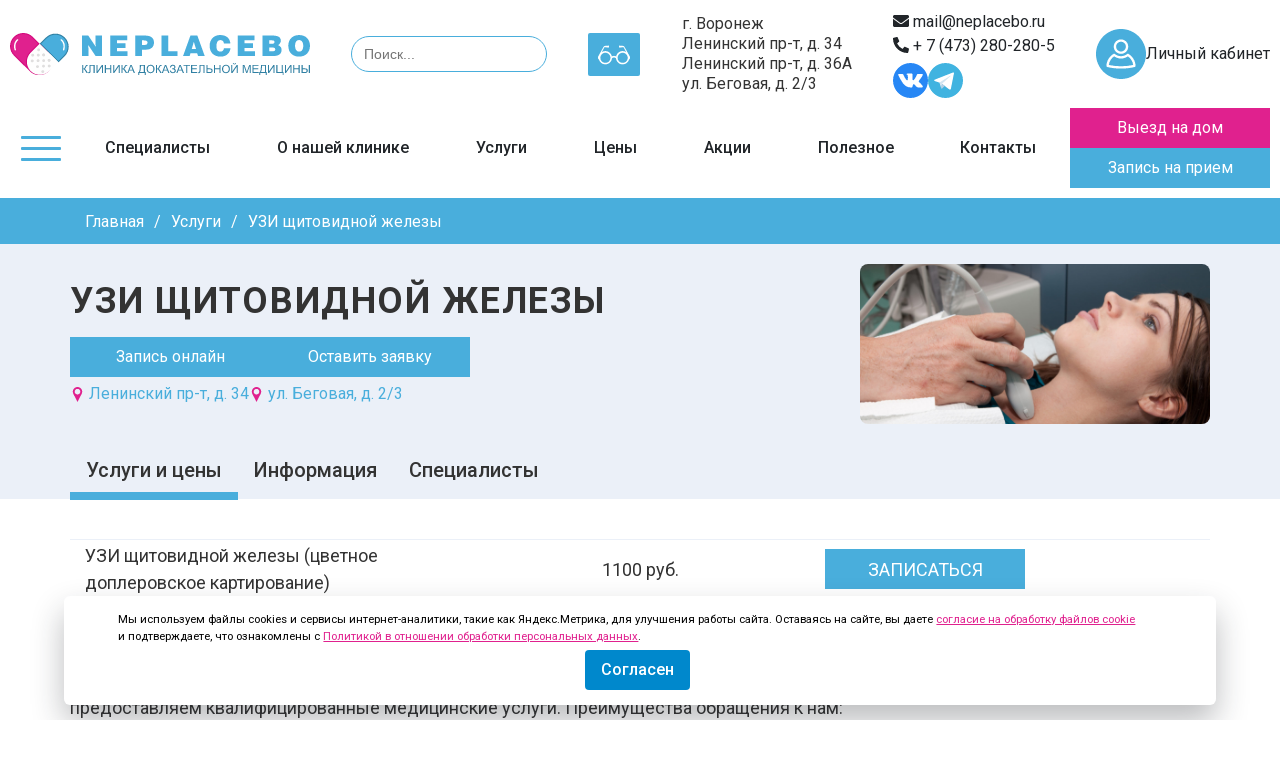

--- FILE ---
content_type: text/html; charset=UTF-8
request_url: https://www.neplacebo.ru/services/uzi-shhitovidnoj-zhelezy/
body_size: 44811
content:
<!DOCTYPE html><html lang="en"><head><meta charset="UTF-8"><meta http-equiv="Content-Type" content="text/html;charset=UTF-8"><meta name="viewport" content="width=device-width, initial-scale=1"><meta name="yandex-verification" content="b9ef508f5b848039" /><link rel="apple-touch-icon" sizes="180x180" href="/wp-content/themes/neplacebo/assets/img/icons/apple-touch-icon.png"><link rel="icon" type="image/png" sizes="32x32" href="/wp-content/themes/neplacebo/assets/img/icons/favicon-32x32.png"><link rel="icon" type="image/png" sizes="16x16" href="/wp-content/themes/neplacebo/assets/img/icons/favicon-16x16.png"><link rel="manifest" href="/wp-content/themes/neplacebo/assets/img/icons/site.webmanifest"><link rel="browserconfig" href="/browserconfig.xml"><link rel="mask-icon" href="/wp-content/themes/neplacebo/assets/img/icons/safari-pinned-tab.svg" color="#5bbad5"><meta name="msapplication-TileColor" content="#603cba"><meta name="theme-color" content="#ffffff">  <script type="text/javascript" >(function(m,e,t,r,i,k,a){m[i]=m[i]||function(){(m[i].a=m[i].a||[]).push(arguments)};
    m[i].l=1*new Date();k=e.createElement(t),a=e.getElementsByTagName(t)[0],k.async=1,k.src=r,a.parentNode.insertBefore(k,a)})
    (window, document, "script", "https://mc.yandex.ru/metrika/tag.js", "ym");

    ym(72975622, "init", {
            clickmap:true,
            trackLinks:true,
            accurateTrackBounce:true,
            webvisor:true
    });</script> <noscript><div><img src="https://mc.yandex.ru/watch/72975622" style="position:absolute; left:-9999px;" alt="" /></div></noscript><title>УЗИ щитовидной железы по доступной цене в Воронеже I NEPLACEBO</title><style>img:is([sizes="auto" i], [sizes^="auto," i]) { contain-intrinsic-size: 3000px 1500px }</style><meta name="description" content="УЗИ щитовидной железы в клинике доказательной медицины NEPLACEBO. Цены на услуги и специалисты. ✔ Эффективные методы лечения. ✔ Честные цены. ✔ Квалифицированный персонал. Звоните 📞+ 7 (473) 280-280-5" /><meta name="robots" content="max-image-preview:large" /><link rel="canonical" href="https://www.neplacebo.ru/services/uzi-shhitovidnoj-zhelezy/" /><meta name="generator" content="All in One SEO (AIOSEO) 4.8.9" /><meta property="og:locale" content="ru_RU" /><meta property="og:site_name" content="Клиника доказательной медицины NEPLACEBO - Клиника доказательной медицины в Воронеже" /><meta property="og:type" content="article" /><meta property="og:title" content="УЗИ щитовидной железы по доступной цене в Воронеже I NEPLACEBO" /><meta property="og:description" content="УЗИ щитовидной железы в клинике доказательной медицины NEPLACEBO. Цены на услуги и специалисты. ✔ Эффективные методы лечения. ✔ Честные цены. ✔ Квалифицированный персонал. Звоните 📞+ 7 (473) 280-280-5" /><meta property="og:url" content="https://www.neplacebo.ru/services/uzi-shhitovidnoj-zhelezy/" /><meta property="article:published_time" content="2022-06-22T07:02:47+00:00" /><meta property="article:modified_time" content="2025-10-20T12:27:25+00:00" /><meta name="twitter:card" content="summary" /><meta name="twitter:title" content="УЗИ щитовидной железы по доступной цене в Воронеже I NEPLACEBO" /><meta name="twitter:description" content="УЗИ щитовидной железы в клинике доказательной медицины NEPLACEBO. Цены на услуги и специалисты. ✔ Эффективные методы лечения. ✔ Честные цены. ✔ Квалифицированный персонал. Звоните 📞+ 7 (473) 280-280-5" /> <script type="application/ld+json" class="aioseo-schema">{"@context":"https:\/\/schema.org","@graph":[{"@type":"BreadcrumbList","@id":"https:\/\/www.neplacebo.ru\/services\/uzi-shhitovidnoj-zhelezy\/#breadcrumblist","itemListElement":[{"@type":"ListItem","@id":"https:\/\/www.neplacebo.ru#listItem","position":1,"name":"\u0413\u043b\u0430\u0432\u043d\u0430\u044f","item":"https:\/\/www.neplacebo.ru","nextItem":{"@type":"ListItem","@id":"https:\/\/www.neplacebo.ru\/serv\/uzi\/#listItem","name":"\u0423\u0417\u0418"}},{"@type":"ListItem","@id":"https:\/\/www.neplacebo.ru\/serv\/uzi\/#listItem","position":2,"name":"\u0423\u0417\u0418","item":"https:\/\/www.neplacebo.ru\/serv\/uzi\/","nextItem":{"@type":"ListItem","@id":"https:\/\/www.neplacebo.ru\/services\/uzi-shhitovidnoj-zhelezy\/#listItem","name":"\u0423\u0417\u0418 \u0449\u0438\u0442\u043e\u0432\u0438\u0434\u043d\u043e\u0439 \u0436\u0435\u043b\u0435\u0437\u044b"},"previousItem":{"@type":"ListItem","@id":"https:\/\/www.neplacebo.ru#listItem","name":"\u0413\u043b\u0430\u0432\u043d\u0430\u044f"}},{"@type":"ListItem","@id":"https:\/\/www.neplacebo.ru\/services\/uzi-shhitovidnoj-zhelezy\/#listItem","position":3,"name":"\u0423\u0417\u0418 \u0449\u0438\u0442\u043e\u0432\u0438\u0434\u043d\u043e\u0439 \u0436\u0435\u043b\u0435\u0437\u044b","previousItem":{"@type":"ListItem","@id":"https:\/\/www.neplacebo.ru\/serv\/uzi\/#listItem","name":"\u0423\u0417\u0418"}}]},{"@type":"Organization","@id":"https:\/\/www.neplacebo.ru\/#organization","name":"\u041a\u043b\u0438\u043d\u0438\u043a\u0430 \u0434\u043e\u043a\u0430\u0437\u0430\u0442\u0435\u043b\u044c\u043d\u043e\u0439 \u043c\u0435\u0434\u0438\u0446\u0438\u043d\u044b NEPLACEBO","description":"\u041a\u043b\u0438\u043d\u0438\u043a\u0430 \u0434\u043e\u043a\u0430\u0437\u0430\u0442\u0435\u043b\u044c\u043d\u043e\u0439 \u043c\u0435\u0434\u0438\u0446\u0438\u043d\u044b \u0432 \u0412\u043e\u0440\u043e\u043d\u0435\u0436\u0435","url":"https:\/\/www.neplacebo.ru\/"},{"@type":"WebPage","@id":"https:\/\/www.neplacebo.ru\/services\/uzi-shhitovidnoj-zhelezy\/#webpage","url":"https:\/\/www.neplacebo.ru\/services\/uzi-shhitovidnoj-zhelezy\/","name":"\u0423\u0417\u0418 \u0449\u0438\u0442\u043e\u0432\u0438\u0434\u043d\u043e\u0439 \u0436\u0435\u043b\u0435\u0437\u044b \u043f\u043e \u0434\u043e\u0441\u0442\u0443\u043f\u043d\u043e\u0439 \u0446\u0435\u043d\u0435 \u0432 \u0412\u043e\u0440\u043e\u043d\u0435\u0436\u0435 I NEPLACEBO","description":"\u0423\u0417\u0418 \u0449\u0438\u0442\u043e\u0432\u0438\u0434\u043d\u043e\u0439 \u0436\u0435\u043b\u0435\u0437\u044b \u0432 \u043a\u043b\u0438\u043d\u0438\u043a\u0435 \u0434\u043e\u043a\u0430\u0437\u0430\u0442\u0435\u043b\u044c\u043d\u043e\u0439 \u043c\u0435\u0434\u0438\u0446\u0438\u043d\u044b NEPLACEBO. \u0426\u0435\u043d\u044b \u043d\u0430 \u0443\u0441\u043b\u0443\u0433\u0438 \u0438 \u0441\u043f\u0435\u0446\u0438\u0430\u043b\u0438\u0441\u0442\u044b. \u2714 \u042d\u0444\u0444\u0435\u043a\u0442\u0438\u0432\u043d\u044b\u0435 \u043c\u0435\u0442\u043e\u0434\u044b \u043b\u0435\u0447\u0435\u043d\u0438\u044f. \u2714 \u0427\u0435\u0441\u0442\u043d\u044b\u0435 \u0446\u0435\u043d\u044b. \u2714 \u041a\u0432\u0430\u043b\u0438\u0444\u0438\u0446\u0438\u0440\u043e\u0432\u0430\u043d\u043d\u044b\u0439 \u043f\u0435\u0440\u0441\u043e\u043d\u0430\u043b. \u0417\u0432\u043e\u043d\u0438\u0442\u0435 \ud83d\udcde+ 7 (473) 280-280-5","inLanguage":"ru-RU","isPartOf":{"@id":"https:\/\/www.neplacebo.ru\/#website"},"breadcrumb":{"@id":"https:\/\/www.neplacebo.ru\/services\/uzi-shhitovidnoj-zhelezy\/#breadcrumblist"},"image":{"@type":"ImageObject","url":"https:\/\/www.neplacebo.ru\/wp-content\/uploads\/2022\/06\/shhitovidnoj.jpg","@id":"https:\/\/www.neplacebo.ru\/services\/uzi-shhitovidnoj-zhelezy\/#mainImage","width":1920,"height":1080,"caption":"\u0423\u0417\u0418 \u0449\u0438\u0442\u043e\u0432\u0438\u0434\u043d\u043e\u0439 \u0436\u0435\u043b\u0435\u0437\u044b"},"primaryImageOfPage":{"@id":"https:\/\/www.neplacebo.ru\/services\/uzi-shhitovidnoj-zhelezy\/#mainImage"},"datePublished":"2022-06-22T10:02:47+03:00","dateModified":"2025-10-20T15:27:25+03:00"},{"@type":"WebSite","@id":"https:\/\/www.neplacebo.ru\/#website","url":"https:\/\/www.neplacebo.ru\/","name":"\u041a\u043b\u0438\u043d\u0438\u043a\u0430 \u0434\u043e\u043a\u0430\u0437\u0430\u0442\u0435\u043b\u044c\u043d\u043e\u0439 \u043c\u0435\u0434\u0438\u0446\u0438\u043d\u044b NEPLACEBO","description":"\u041a\u043b\u0438\u043d\u0438\u043a\u0430 \u0434\u043e\u043a\u0430\u0437\u0430\u0442\u0435\u043b\u044c\u043d\u043e\u0439 \u043c\u0435\u0434\u0438\u0446\u0438\u043d\u044b \u0432 \u0412\u043e\u0440\u043e\u043d\u0435\u0436\u0435","inLanguage":"ru-RU","publisher":{"@id":"https:\/\/www.neplacebo.ru\/#organization"}}]}</script> <link rel='dns-prefetch' href='//www.neplacebo.ru' /><link rel='dns-prefetch' href='//cdn.jsdelivr.net' /><link rel='dns-prefetch' href='//use.fontawesome.com' /><link rel='dns-prefetch' href='//stackpath.bootstrapcdn.com' /><link rel='dns-prefetch' href='//fonts.googleapis.com' /><style>.lazyload,
			.lazyloading {
				max-width: 100%;
			}</style><link rel='stylesheet' id='wp-block-library-css' href='https://www.neplacebo.ru/wp-includes/css/dist/block-library/style.min.css?ver=6.8.3' type='text/css' media='all' /><style id='classic-theme-styles-inline-css' type='text/css'>/*! This file is auto-generated */
.wp-block-button__link{color:#fff;background-color:#32373c;border-radius:9999px;box-shadow:none;text-decoration:none;padding:calc(.667em + 2px) calc(1.333em + 2px);font-size:1.125em}.wp-block-file__button{background:#32373c;color:#fff;text-decoration:none}</style><style id='safe-svg-svg-icon-style-inline-css' type='text/css'>.safe-svg-cover{text-align:center}.safe-svg-cover .safe-svg-inside{display:inline-block;max-width:100%}.safe-svg-cover svg{fill:currentColor;height:100%;max-height:100%;max-width:100%;width:100%}</style><link rel='stylesheet' id='wp-components-css' href='https://www.neplacebo.ru/wp-includes/css/dist/components/style.min.css?ver=6.8.3' type='text/css' media='all' /><link rel='stylesheet' id='wp-preferences-css' href='https://www.neplacebo.ru/wp-includes/css/dist/preferences/style.min.css?ver=6.8.3' type='text/css' media='all' /><link rel='stylesheet' id='wp-block-editor-css' href='https://www.neplacebo.ru/wp-includes/css/dist/block-editor/style.min.css?ver=6.8.3' type='text/css' media='all' /><link rel='stylesheet' id='popup-maker-block-library-style-css' href='https://www.neplacebo.ru/wp-content/plugins/popup-maker/dist/packages/block-library-style.css?ver=dbea705cfafe089d65f1' type='text/css' media='all' /><style id='joinchat-button-style-inline-css' type='text/css'>.wp-block-joinchat-button{border:none!important;text-align:center}.wp-block-joinchat-button figure{display:table;margin:0 auto;padding:0}.wp-block-joinchat-button figcaption{font:normal normal 400 .6em/2em var(--wp--preset--font-family--system-font,sans-serif);margin:0;padding:0}.wp-block-joinchat-button .joinchat-button__qr{background-color:#fff;border:6px solid #25d366;border-radius:30px;box-sizing:content-box;display:block;height:200px;margin:auto;overflow:hidden;padding:10px;width:200px}.wp-block-joinchat-button .joinchat-button__qr canvas,.wp-block-joinchat-button .joinchat-button__qr img{display:block;margin:auto}.wp-block-joinchat-button .joinchat-button__link{align-items:center;background-color:#25d366;border:6px solid #25d366;border-radius:30px;display:inline-flex;flex-flow:row nowrap;justify-content:center;line-height:1.25em;margin:0 auto;text-decoration:none}.wp-block-joinchat-button .joinchat-button__link:before{background:transparent var(--joinchat-ico) no-repeat center;background-size:100%;content:"";display:block;height:1.5em;margin:-.75em .75em -.75em 0;width:1.5em}.wp-block-joinchat-button figure+.joinchat-button__link{margin-top:10px}@media (orientation:landscape)and (min-height:481px),(orientation:portrait)and (min-width:481px){.wp-block-joinchat-button.joinchat-button--qr-only figure+.joinchat-button__link{display:none}}@media (max-width:480px),(orientation:landscape)and (max-height:480px){.wp-block-joinchat-button figure{display:none}}</style><style id='font-awesome-svg-styles-default-inline-css' type='text/css'>.svg-inline--fa {
  display: inline-block;
  height: 1em;
  overflow: visible;
  vertical-align: -.125em;
}</style><link rel='stylesheet' id='font-awesome-svg-styles-css' href='https://www.neplacebo.ru/wp-content/uploads/font-awesome/v5.15.2/css/svg-with-js.css' type='text/css' media='all' /><style id='font-awesome-svg-styles-inline-css' type='text/css'>.wp-block-font-awesome-icon svg::before,
   .wp-rich-text-font-awesome-icon svg::before {content: unset;}</style><style id='global-styles-inline-css' type='text/css'>:root{--wp--preset--aspect-ratio--square: 1;--wp--preset--aspect-ratio--4-3: 4/3;--wp--preset--aspect-ratio--3-4: 3/4;--wp--preset--aspect-ratio--3-2: 3/2;--wp--preset--aspect-ratio--2-3: 2/3;--wp--preset--aspect-ratio--16-9: 16/9;--wp--preset--aspect-ratio--9-16: 9/16;--wp--preset--color--black: #000000;--wp--preset--color--cyan-bluish-gray: #abb8c3;--wp--preset--color--white: #ffffff;--wp--preset--color--pale-pink: #f78da7;--wp--preset--color--vivid-red: #cf2e2e;--wp--preset--color--luminous-vivid-orange: #ff6900;--wp--preset--color--luminous-vivid-amber: #fcb900;--wp--preset--color--light-green-cyan: #7bdcb5;--wp--preset--color--vivid-green-cyan: #00d084;--wp--preset--color--pale-cyan-blue: #8ed1fc;--wp--preset--color--vivid-cyan-blue: #0693e3;--wp--preset--color--vivid-purple: #9b51e0;--wp--preset--gradient--vivid-cyan-blue-to-vivid-purple: linear-gradient(135deg,rgba(6,147,227,1) 0%,rgb(155,81,224) 100%);--wp--preset--gradient--light-green-cyan-to-vivid-green-cyan: linear-gradient(135deg,rgb(122,220,180) 0%,rgb(0,208,130) 100%);--wp--preset--gradient--luminous-vivid-amber-to-luminous-vivid-orange: linear-gradient(135deg,rgba(252,185,0,1) 0%,rgba(255,105,0,1) 100%);--wp--preset--gradient--luminous-vivid-orange-to-vivid-red: linear-gradient(135deg,rgba(255,105,0,1) 0%,rgb(207,46,46) 100%);--wp--preset--gradient--very-light-gray-to-cyan-bluish-gray: linear-gradient(135deg,rgb(238,238,238) 0%,rgb(169,184,195) 100%);--wp--preset--gradient--cool-to-warm-spectrum: linear-gradient(135deg,rgb(74,234,220) 0%,rgb(151,120,209) 20%,rgb(207,42,186) 40%,rgb(238,44,130) 60%,rgb(251,105,98) 80%,rgb(254,248,76) 100%);--wp--preset--gradient--blush-light-purple: linear-gradient(135deg,rgb(255,206,236) 0%,rgb(152,150,240) 100%);--wp--preset--gradient--blush-bordeaux: linear-gradient(135deg,rgb(254,205,165) 0%,rgb(254,45,45) 50%,rgb(107,0,62) 100%);--wp--preset--gradient--luminous-dusk: linear-gradient(135deg,rgb(255,203,112) 0%,rgb(199,81,192) 50%,rgb(65,88,208) 100%);--wp--preset--gradient--pale-ocean: linear-gradient(135deg,rgb(255,245,203) 0%,rgb(182,227,212) 50%,rgb(51,167,181) 100%);--wp--preset--gradient--electric-grass: linear-gradient(135deg,rgb(202,248,128) 0%,rgb(113,206,126) 100%);--wp--preset--gradient--midnight: linear-gradient(135deg,rgb(2,3,129) 0%,rgb(40,116,252) 100%);--wp--preset--font-size--small: 13px;--wp--preset--font-size--medium: 20px;--wp--preset--font-size--large: 36px;--wp--preset--font-size--x-large: 42px;--wp--preset--spacing--20: 0.44rem;--wp--preset--spacing--30: 0.67rem;--wp--preset--spacing--40: 1rem;--wp--preset--spacing--50: 1.5rem;--wp--preset--spacing--60: 2.25rem;--wp--preset--spacing--70: 3.38rem;--wp--preset--spacing--80: 5.06rem;--wp--preset--shadow--natural: 6px 6px 9px rgba(0, 0, 0, 0.2);--wp--preset--shadow--deep: 12px 12px 50px rgba(0, 0, 0, 0.4);--wp--preset--shadow--sharp: 6px 6px 0px rgba(0, 0, 0, 0.2);--wp--preset--shadow--outlined: 6px 6px 0px -3px rgba(255, 255, 255, 1), 6px 6px rgba(0, 0, 0, 1);--wp--preset--shadow--crisp: 6px 6px 0px rgba(0, 0, 0, 1);}:where(.is-layout-flex){gap: 0.5em;}:where(.is-layout-grid){gap: 0.5em;}body .is-layout-flex{display: flex;}.is-layout-flex{flex-wrap: wrap;align-items: center;}.is-layout-flex > :is(*, div){margin: 0;}body .is-layout-grid{display: grid;}.is-layout-grid > :is(*, div){margin: 0;}:where(.wp-block-columns.is-layout-flex){gap: 2em;}:where(.wp-block-columns.is-layout-grid){gap: 2em;}:where(.wp-block-post-template.is-layout-flex){gap: 1.25em;}:where(.wp-block-post-template.is-layout-grid){gap: 1.25em;}.has-black-color{color: var(--wp--preset--color--black) !important;}.has-cyan-bluish-gray-color{color: var(--wp--preset--color--cyan-bluish-gray) !important;}.has-white-color{color: var(--wp--preset--color--white) !important;}.has-pale-pink-color{color: var(--wp--preset--color--pale-pink) !important;}.has-vivid-red-color{color: var(--wp--preset--color--vivid-red) !important;}.has-luminous-vivid-orange-color{color: var(--wp--preset--color--luminous-vivid-orange) !important;}.has-luminous-vivid-amber-color{color: var(--wp--preset--color--luminous-vivid-amber) !important;}.has-light-green-cyan-color{color: var(--wp--preset--color--light-green-cyan) !important;}.has-vivid-green-cyan-color{color: var(--wp--preset--color--vivid-green-cyan) !important;}.has-pale-cyan-blue-color{color: var(--wp--preset--color--pale-cyan-blue) !important;}.has-vivid-cyan-blue-color{color: var(--wp--preset--color--vivid-cyan-blue) !important;}.has-vivid-purple-color{color: var(--wp--preset--color--vivid-purple) !important;}.has-black-background-color{background-color: var(--wp--preset--color--black) !important;}.has-cyan-bluish-gray-background-color{background-color: var(--wp--preset--color--cyan-bluish-gray) !important;}.has-white-background-color{background-color: var(--wp--preset--color--white) !important;}.has-pale-pink-background-color{background-color: var(--wp--preset--color--pale-pink) !important;}.has-vivid-red-background-color{background-color: var(--wp--preset--color--vivid-red) !important;}.has-luminous-vivid-orange-background-color{background-color: var(--wp--preset--color--luminous-vivid-orange) !important;}.has-luminous-vivid-amber-background-color{background-color: var(--wp--preset--color--luminous-vivid-amber) !important;}.has-light-green-cyan-background-color{background-color: var(--wp--preset--color--light-green-cyan) !important;}.has-vivid-green-cyan-background-color{background-color: var(--wp--preset--color--vivid-green-cyan) !important;}.has-pale-cyan-blue-background-color{background-color: var(--wp--preset--color--pale-cyan-blue) !important;}.has-vivid-cyan-blue-background-color{background-color: var(--wp--preset--color--vivid-cyan-blue) !important;}.has-vivid-purple-background-color{background-color: var(--wp--preset--color--vivid-purple) !important;}.has-black-border-color{border-color: var(--wp--preset--color--black) !important;}.has-cyan-bluish-gray-border-color{border-color: var(--wp--preset--color--cyan-bluish-gray) !important;}.has-white-border-color{border-color: var(--wp--preset--color--white) !important;}.has-pale-pink-border-color{border-color: var(--wp--preset--color--pale-pink) !important;}.has-vivid-red-border-color{border-color: var(--wp--preset--color--vivid-red) !important;}.has-luminous-vivid-orange-border-color{border-color: var(--wp--preset--color--luminous-vivid-orange) !important;}.has-luminous-vivid-amber-border-color{border-color: var(--wp--preset--color--luminous-vivid-amber) !important;}.has-light-green-cyan-border-color{border-color: var(--wp--preset--color--light-green-cyan) !important;}.has-vivid-green-cyan-border-color{border-color: var(--wp--preset--color--vivid-green-cyan) !important;}.has-pale-cyan-blue-border-color{border-color: var(--wp--preset--color--pale-cyan-blue) !important;}.has-vivid-cyan-blue-border-color{border-color: var(--wp--preset--color--vivid-cyan-blue) !important;}.has-vivid-purple-border-color{border-color: var(--wp--preset--color--vivid-purple) !important;}.has-vivid-cyan-blue-to-vivid-purple-gradient-background{background: var(--wp--preset--gradient--vivid-cyan-blue-to-vivid-purple) !important;}.has-light-green-cyan-to-vivid-green-cyan-gradient-background{background: var(--wp--preset--gradient--light-green-cyan-to-vivid-green-cyan) !important;}.has-luminous-vivid-amber-to-luminous-vivid-orange-gradient-background{background: var(--wp--preset--gradient--luminous-vivid-amber-to-luminous-vivid-orange) !important;}.has-luminous-vivid-orange-to-vivid-red-gradient-background{background: var(--wp--preset--gradient--luminous-vivid-orange-to-vivid-red) !important;}.has-very-light-gray-to-cyan-bluish-gray-gradient-background{background: var(--wp--preset--gradient--very-light-gray-to-cyan-bluish-gray) !important;}.has-cool-to-warm-spectrum-gradient-background{background: var(--wp--preset--gradient--cool-to-warm-spectrum) !important;}.has-blush-light-purple-gradient-background{background: var(--wp--preset--gradient--blush-light-purple) !important;}.has-blush-bordeaux-gradient-background{background: var(--wp--preset--gradient--blush-bordeaux) !important;}.has-luminous-dusk-gradient-background{background: var(--wp--preset--gradient--luminous-dusk) !important;}.has-pale-ocean-gradient-background{background: var(--wp--preset--gradient--pale-ocean) !important;}.has-electric-grass-gradient-background{background: var(--wp--preset--gradient--electric-grass) !important;}.has-midnight-gradient-background{background: var(--wp--preset--gradient--midnight) !important;}.has-small-font-size{font-size: var(--wp--preset--font-size--small) !important;}.has-medium-font-size{font-size: var(--wp--preset--font-size--medium) !important;}.has-large-font-size{font-size: var(--wp--preset--font-size--large) !important;}.has-x-large-font-size{font-size: var(--wp--preset--font-size--x-large) !important;}
:where(.wp-block-post-template.is-layout-flex){gap: 1.25em;}:where(.wp-block-post-template.is-layout-grid){gap: 1.25em;}
:where(.wp-block-columns.is-layout-flex){gap: 2em;}:where(.wp-block-columns.is-layout-grid){gap: 2em;}
:root :where(.wp-block-pullquote){font-size: 1.5em;line-height: 1.6;}</style><link rel='stylesheet' id='wpdm-fonticon-css' href='https://www.neplacebo.ru/wp-content/plugins/download-manager/assets/wpdm-iconfont/css/wpdm-icons.css?ver=6.8.3' type='text/css' media='all' /><link rel='stylesheet' id='wpdm-front-css' href='https://www.neplacebo.ru/wp-content/plugins/download-manager/assets/css/front.min.css?ver=6.8.3' type='text/css' media='all' /><link rel='stylesheet' id='woocommerce-layout-css' href='https://www.neplacebo.ru/wp-content/plugins/woocommerce/assets/css/woocommerce-layout.css?ver=10.3.7' type='text/css' media='all' /><link rel='stylesheet' id='woocommerce-smallscreen-css' href='https://www.neplacebo.ru/wp-content/plugins/woocommerce/assets/css/woocommerce-smallscreen.css?ver=10.3.7' type='text/css' media='only screen and (max-width: 768px)' /><link rel='stylesheet' id='woocommerce-general-css' href='https://www.neplacebo.ru/wp-content/plugins/woocommerce/assets/css/woocommerce.css?ver=10.3.7' type='text/css' media='all' /><style id='woocommerce-inline-inline-css' type='text/css'>.woocommerce form .form-row .required { visibility: visible; }</style><link rel='stylesheet' id='yml-for-yandex-market-css' href='https://www.neplacebo.ru/wp-content/plugins/yml-for-yandex-market/public/css/y4ym-public.css?ver=5.0.22' type='text/css' media='all' /><link rel='stylesheet' id='ivory-search-styles-css' href='https://www.neplacebo.ru/wp-content/plugins/add-search-to-menu/public/css/ivory-search.min.css?ver=5.5.12' type='text/css' media='all' /><link rel='stylesheet' id='brands-styles-css' href='https://www.neplacebo.ru/wp-content/plugins/woocommerce/assets/css/brands.css?ver=10.3.7' type='text/css' media='all' /><link rel='stylesheet' id='theme-style-css' href='https://www.neplacebo.ru/wp-content/themes/neplacebo/style.css?ver=6.8.3' type='text/css' media='all' /><link rel='stylesheet' id='bootstrap-style-css' href='https://stackpath.bootstrapcdn.com/bootstrap/4.5.2/css/bootstrap.min.css?ver=4.5.2' type='text/css' media='all' /><link rel='stylesheet' id='fonts-css' href='https://fonts.googleapis.com/css2?family=Roboto:wght@400;500;700;900&#038;display=swap' type='text/css' media='all' /><link rel='stylesheet' id='neplacebo-style-css' href='https://www.neplacebo.ru/wp-content/themes/neplacebo/assets/css/style.min.css?ver=1.0' type='text/css' media='screen' /><link rel='stylesheet' id='add-style-css' href='https://www.neplacebo.ru/wp-content/themes/neplacebo/assets/css/addstyle.css?ver=1.0' type='text/css' media='screen' /><link rel='stylesheet' id='slick-style-css' href='https://www.neplacebo.ru/wp-content/themes/neplacebo/assets/css/slick.css?ver=1.0' type='text/css' media='screen' /><link rel='stylesheet' id='slick-theme-css' href='https://www.neplacebo.ru/wp-content/themes/neplacebo/assets/css/slick-theme.css?ver=1.0' type='text/css' media='screen' /><link rel='stylesheet' id='style-cookie-policy-css' href='https://www.neplacebo.ru/wp-content/themes/neplacebo/assets/css/cookie_policy_style.css?ver=6.8.3' type='text/css' media='all' /><link rel='stylesheet' id='custom-css' href='https://www.neplacebo.ru/wp-content/themes/neplacebo/assets/css/custom.css?ver=6.8.3' type='text/css' media='all' /><link rel='stylesheet' id='fancybox-css' href='https://www.neplacebo.ru/wp-content/themes/neplacebo/assets/fancybox/fancybox.css?ver=1755252186' type='text/css' media='all' /><link rel='stylesheet' id='newsletter-css' href='https://www.neplacebo.ru/wp-content/plugins/newsletter/style.css?ver=9.0.7' type='text/css' media='all' /><link rel='stylesheet' id='dashicons-css' href='https://www.neplacebo.ru/wp-includes/css/dashicons.min.css?ver=6.8.3' type='text/css' media='all' /><link rel='stylesheet' id='nf-display-css' href='https://www.neplacebo.ru/wp-content/plugins/ninja-forms/assets/css/display-opinions-light.css?ver=6.8.3' type='text/css' media='all' /><link rel='stylesheet' id='nf-font-awesome-css' href='https://www.neplacebo.ru/wp-content/plugins/ninja-forms/assets/css/font-awesome.min.css?ver=6.8.3' type='text/css' media='all' /><link rel='stylesheet' id='popup-maker-site-css' href='//www.neplacebo.ru/wp-content/uploads/pum/pum-site-styles.css?generated=1761976931&#038;ver=1.21.5' type='text/css' media='all' /><link rel='stylesheet' id='bvi-styles-css' href='https://www.neplacebo.ru/wp-content/plugins/button-visually-impaired/assets/css/bvi.min.css?ver=2.3.0' type='text/css' media='all' /><style id='bvi-styles-inline-css' type='text/css'>.bvi-widget,
			.bvi-shortcode a,
			.bvi-widget a, 
			.bvi-shortcode {
				color: #ffffff;
				background-color: #49aedc;
			}
			.bvi-widget .bvi-svg-eye,
			.bvi-shortcode .bvi-svg-eye {
			    display: inline-block;
                overflow: visible;
                width: 1.125em;
                height: 1em;
                font-size: 2em;
                vertical-align: middle;
			}
			.bvi-widget,
			.bvi-shortcode {
			    -webkit-transition: background-color .2s ease-out;
			    transition: background-color .2s ease-out;
			    cursor: pointer;
			    border-radius: 2px;
			    display: inline-block;
			    padding: 5px 10px;
			    vertical-align: middle;
			    text-decoration: none;
			}</style><script type="text/javascript" src="https://www.neplacebo.ru/wp-includes/js/jquery/jquery.min.js?ver=3.7.1" id="jquery-core-js"></script> <script type="text/javascript" src="https://www.neplacebo.ru/wp-includes/js/jquery/jquery-migrate.min.js?ver=3.4.1" id="jquery-migrate-js"></script> <script type="text/javascript" src="https://www.neplacebo.ru/wp-content/plugins/download-manager/assets/js/wpdm.min.js?ver=6.8.3" id="wpdm-frontend-js-js"></script> <script type="text/javascript" id="wpdm-frontjs-js-extra">var wpdm_url = {"home":"https:\/\/www.neplacebo.ru\/","site":"https:\/\/www.neplacebo.ru\/","ajax":"https:\/\/www.neplacebo.ru\/wp-admin\/admin-ajax.php"};
var wpdm_js = {"spinner":"<i class=\"wpdm-icon wpdm-sun wpdm-spin\"><\/i>","client_id":"31ffebc8fdb1692e6f71c817ac6ae16d"};
var wpdm_strings = {"pass_var":"\u041f\u0430\u0440\u043e\u043b\u044c \u043f\u043e\u0434\u0442\u0432\u0435\u0440\u0436\u0434\u0451\u043d!","pass_var_q":"\u0414\u043b\u044f \u043d\u0430\u0447\u0430\u043b\u0430 \u0437\u0430\u0433\u0440\u0443\u0437\u043a\u0438 \u0449\u0451\u043b\u043a\u043d\u0438\u0442\u0435 \u043f\u043e \u043a\u043d\u043e\u043f\u043a\u0435 \u043d\u0438\u0436\u0435.","start_dl":"\u041d\u0430\u0447\u0430\u0442\u044c \u0441\u043a\u0430\u0447\u0438\u0432\u0430\u043d\u0438\u0435"};</script> <script type="text/javascript" src="https://www.neplacebo.ru/wp-content/plugins/download-manager/assets/js/front.min.js?ver=3.3.32" id="wpdm-frontjs-js"></script> <script type="text/javascript" src="https://www.neplacebo.ru/wp-content/plugins/woocommerce/assets/js/jquery-blockui/jquery.blockUI.min.js?ver=2.7.0-wc.10.3.7" id="wc-jquery-blockui-js" defer="defer" data-wp-strategy="defer"></script> <script type="text/javascript" id="wc-add-to-cart-js-extra">var wc_add_to_cart_params = {"ajax_url":"\/wp-admin\/admin-ajax.php","wc_ajax_url":"\/?wc-ajax=%%endpoint%%","i18n_view_cart":"\u041f\u0440\u043e\u0441\u043c\u043e\u0442\u0440 \u043a\u043e\u0440\u0437\u0438\u043d\u044b","cart_url":"https:\/\/www.neplacebo.ru\/cart\/","is_cart":"","cart_redirect_after_add":"no"};</script> <script type="text/javascript" src="https://www.neplacebo.ru/wp-content/plugins/woocommerce/assets/js/frontend/add-to-cart.min.js?ver=10.3.7" id="wc-add-to-cart-js" defer="defer" data-wp-strategy="defer"></script> <script type="text/javascript" src="https://www.neplacebo.ru/wp-content/plugins/woocommerce/assets/js/js-cookie/js.cookie.min.js?ver=2.1.4-wc.10.3.7" id="wc-js-cookie-js" defer="defer" data-wp-strategy="defer"></script> <script type="text/javascript" id="woocommerce-js-extra">var woocommerce_params = {"ajax_url":"\/wp-admin\/admin-ajax.php","wc_ajax_url":"\/?wc-ajax=%%endpoint%%","i18n_password_show":"\u041f\u043e\u043a\u0430\u0437\u0430\u0442\u044c \u043f\u0430\u0440\u043e\u043b\u044c","i18n_password_hide":"\u0421\u043a\u0440\u044b\u0442\u044c \u043f\u0430\u0440\u043e\u043b\u044c"};</script> <script type="text/javascript" src="https://www.neplacebo.ru/wp-content/plugins/woocommerce/assets/js/frontend/woocommerce.min.js?ver=10.3.7" id="woocommerce-js" defer="defer" data-wp-strategy="defer"></script> <script type="text/javascript" src="https://www.neplacebo.ru/wp-content/plugins/yml-for-yandex-market/public/js/y4ym-public.js?ver=5.0.22" id="yml-for-yandex-market-js"></script> <script type="text/javascript" src="https://www.neplacebo.ru/wp-content/themes/neplacebo/assets/js/script.js?ver=1.2" id="newscript-js"></script> <script type="text/javascript" src="https://www.neplacebo.ru/wp-content/themes/neplacebo/assets/js/slick.min.js?ver=6.8.3" id="slickjs-js"></script> <script type="text/javascript" src="https://www.neplacebo.ru/wp-content/themes/neplacebo/assets/js/custom.js?ver=1.5" id="custom-js"></script> <script type="text/javascript" src="https://www.neplacebo.ru/wp-content/themes/neplacebo/assets/js/cookie_policy.js?ver=6.8.3" id="script-cookie-policy-js"></script> <script type="text/javascript" src="https://cdn.jsdelivr.net/npm/bootstrap@4.5.3/dist/js/bootstrap.bundle.min.js?ver=6.8.3" id="boot-js"></script> <script defer crossorigin="anonymous" integrity="sha384-vuFJ2JiSdUpXLKGK+tDteQZBqNlMwAjhZ3TvPaDfN9QmbPb7Q8qUpbSNapQev3YF" type="text/javascript" src="https://use.fontawesome.com/releases/v5.15.2/js/all.js" id="font-awesome-official-js"></script> <script defer crossorigin="anonymous" integrity="sha384-VxtQ3wW8qt0QTDld0MGEB9IMEOyCOtvOXC7I0JU3T01V6NR+C6MP5HxC+tGNkhdV" type="text/javascript" src="https://use.fontawesome.com/releases/v5.15.2/js/v4-shims.js" id="font-awesome-official-v4shim-js"></script> <script type="text/javascript" src="https://www.neplacebo.ru/wp-content/plugins/ninja-forms/assets/js/min/front-end--inputmask.min.js?ver=3.13.4" id="nf-front-end--inputmask-js"></script> <script type="text/javascript" src="https://www.neplacebo.ru/wp-includes/js/underscore.min.js?ver=1.13.7" id="underscore-js"></script> <script type="text/javascript" src="https://www.neplacebo.ru/wp-includes/js/backbone.min.js?ver=1.6.0" id="backbone-js"></script> <script type="text/javascript" src="https://www.neplacebo.ru/wp-content/plugins/ninja-forms/assets/js/min/front-end-deps.js?ver=3.13.4" id="nf-front-end-deps-js"></script> <script type="text/javascript" id="nf-front-end-js-extra">var nfi18n = {"ninjaForms":"Ninja Forms","changeEmailErrorMsg":"\u0423\u043a\u0430\u0436\u0438\u0442\u0435 \u0434\u0435\u0439\u0441\u0442\u0432\u0438\u0442\u0435\u043b\u044c\u043d\u044b\u0439 \u0430\u0434\u0440\u0435\u0441 \u044d\u043b\u0435\u043a\u0442\u0440\u043e\u043d\u043d\u043e\u0439 \u043f\u043e\u0447\u0442\u044b!","changeDateErrorMsg":"\u0412\u0432\u0435\u0434\u0438\u0442\u0435 \u0434\u0435\u0439\u0441\u0442\u0432\u0438\u0442\u0435\u043b\u044c\u043d\u0443\u044e \u0434\u0430\u0442\u0443!","confirmFieldErrorMsg":"\u0421\u043e\u0434\u0435\u0440\u0436\u0430\u043d\u0438\u0435 \u044d\u0442\u0438\u0445 \u043f\u043e\u043b\u0435\u0439 \u0434\u043e\u043b\u0436\u043d\u043e \u0441\u043e\u0432\u043f\u0430\u0434\u0430\u0442\u044c!","fieldNumberNumMinError":"\u041c\u0438\u043d. \u043d\u043e\u043c\u0435\u0440 \u043e\u0448\u0438\u0431\u043a\u0438","fieldNumberNumMaxError":"\u041c\u0430\u043a\u0441. \u043d\u043e\u043c\u0435\u0440 \u043e\u0448\u0438\u0431\u043a\u0438","fieldNumberIncrementBy":"\u0423\u0432\u0435\u043b\u0438\u0447\u0438\u0432\u0430\u0439\u0442\u0435 \u0441 \u0448\u0430\u0433\u043e\u043c ","fieldTextareaRTEInsertLink":"\u0412\u0441\u0442\u0430\u0432\u0438\u0442\u044c \u0441\u0441\u044b\u043b\u043a\u0443","fieldTextareaRTEInsertMedia":"\u0412\u0441\u0442\u0430\u0432\u0438\u0442\u044c \u043c\u0435\u0434\u0438\u0430\u0444\u0430\u0439\u043b","fieldTextareaRTESelectAFile":"\u0412\u044b\u0431\u0435\u0440\u0438\u0442\u0435 \u0444\u0430\u0439\u043b","formErrorsCorrectErrors":"\u0418\u0441\u043f\u0440\u0430\u0432\u044c\u0442\u0435 \u043e\u0448\u0438\u0431\u043a\u0438 \u043f\u0435\u0440\u0435\u0434 \u043e\u0442\u043f\u0440\u0430\u0432\u043a\u043e\u0439 \u044d\u0442\u043e\u0439 \u0444\u043e\u0440\u043c\u044b.","formHoneypot":"\u0415\u0441\u043b\u0438 \u0432\u044b \u0447\u0435\u043b\u043e\u0432\u0435\u043a, \u043d\u0435 \u0432\u0432\u043e\u0434\u0438\u0442\u0435 \u0434\u0430\u043d\u043d\u044b\u0435 \u0432 \u044d\u0442\u043e \u043f\u043e\u043b\u0435.","validateRequiredField":"\u042d\u0442\u043e \u043e\u0431\u044f\u0437\u0430\u0442\u0435\u043b\u044c\u043d\u043e\u0435 \u043f\u043e\u043b\u0435.","honeypotHoneypotError":"\u041e\u0448\u0438\u0431\u043a\u0430 Honeypot","fileUploadOldCodeFileUploadInProgress":"\u041f\u0440\u043e\u0434\u043e\u043b\u0436\u0430\u0435\u0442\u0441\u044f \u043f\u0435\u0440\u0435\u0434\u0430\u0447\u0430 \u0444\u0430\u0439\u043b\u0430.","fileUploadOldCodeFileUpload":"\u041f\u0435\u0440\u0435\u0434\u0430\u0447\u0430 \u0444\u0430\u0439\u043b\u0430","currencySymbol":"\u20bd","fieldsMarkedRequired":"\u041f\u043e\u043b\u044f, \u043f\u043e\u043c\u0435\u0447\u0435\u043d\u043d\u044b\u0435 \u0441\u0438\u043c\u0432\u043e\u043b\u043e\u043c <span class=\"ninja-forms-req-symbol\">*<\/span>, \u043e\u0431\u044f\u0437\u0430\u0442\u0435\u043b\u044c\u043d\u044b \u043a \u0437\u0430\u043f\u043e\u043b\u043d\u0435\u043d\u0438\u044e","thousands_sep":"\u00a0","decimal_point":",","siteLocale":"ru_RU","dateFormat":"d\/m\/Y","startOfWeek":"1","of":"\u0438\u0437","previousMonth":"\u041f\u0440\u0435\u0434\u044b\u0434\u0443\u0449\u0438\u0439 \u043c\u0435\u0441\u044f\u0446","nextMonth":"\u0421\u043b\u0435\u0434\u0443\u044e\u0449\u0438\u0439 \u043c\u0435\u0441\u044f\u0446","months":["\u042f\u043d\u0432\u0430\u0440\u044c","\u0424\u0435\u0432\u0440\u0430\u043b\u044c","\u041c\u0430\u0440\u0442","\u0410\u043f\u0440\u0435\u043b\u044c","\u041c\u0430\u0439","\u0418\u044e\u043d\u044c","\u0418\u044e\u043b\u044c","\u0410\u0432\u0433\u0443\u0441\u0442","\u0421\u0435\u043d\u0442\u044f\u0431\u0440\u044c","\u041e\u043a\u0442\u044f\u0431\u0440\u044c","\u041d\u043e\u044f\u0431\u0440\u044c","\u0414\u0435\u043a\u0430\u0431\u0440\u044c"],"monthsShort":["\u042f\u043d\u0432","\u0424\u0435\u0432","\u041c\u0430\u0440","\u0410\u043f\u0440","\u041c\u0430\u0439","\u0418\u044e\u043d","\u0418\u044e\u043b","\u0410\u0432\u0433","\u0421\u0435\u043d","\u041e\u043a\u0442","\u041d\u043e\u044f","\u0414\u0435\u043a"],"weekdays":["\u0412\u043e\u0441\u043a\u0440\u0435\u0441\u0435\u043d\u044c\u0435","\u041f\u043e\u043d\u0435\u0434\u0435\u043b\u044c\u043d\u0438\u043a","\u0412\u0442\u043e\u0440\u043d\u0438\u043a","\u0421\u0440\u0435\u0434\u0430","\u0427\u0435\u0442\u0432\u0435\u0440\u0433","\u041f\u044f\u0442\u043d\u0438\u0446\u0430","\u0421\u0443\u0431\u0431\u043e\u0442\u0430"],"weekdaysShort":["\u0412\u0441","\u041f\u043d","\u0412\u0442","\u0421\u0440","\u0427\u0442","\u041f\u0442","\u0421\u0431"],"weekdaysMin":["\u0412\u0441","\u041f\u043d","\u0412\u0442","\u0421\u0440","\u0427\u0442","\u041f\u0442","\u0421\u0431"],"recaptchaConsentMissing":"reCaptcha validation couldn't load.","recaptchaMissingCookie":"reCaptcha v3 validation couldn't load the cookie needed to submit the form.","recaptchaConsentEvent":"Accept reCaptcha cookies before sending the form."};
var nfFrontEnd = {"adminAjax":"https:\/\/www.neplacebo.ru\/wp-admin\/admin-ajax.php","ajaxNonce":"3eba5f8aea","requireBaseUrl":"https:\/\/www.neplacebo.ru\/wp-content\/plugins\/ninja-forms\/assets\/js\/","use_merge_tags":{"user":{"address":"address","textbox":"textbox","button":"button","checkbox":"checkbox","city":"city","confirm":"confirm","date":"date","email":"email","firstname":"firstname","html":"html","hcaptcha":"hcaptcha","hidden":"hidden","lastname":"lastname","listcheckbox":"listcheckbox","listcountry":"listcountry","listimage":"listimage","listmultiselect":"listmultiselect","listradio":"listradio","listselect":"listselect","liststate":"liststate","note":"note","number":"number","password":"password","passwordconfirm":"passwordconfirm","product":"product","quantity":"quantity","recaptcha":"recaptcha","recaptcha_v3":"recaptcha_v3","repeater":"repeater","shipping":"shipping","signature":"signature","spam":"spam","starrating":"starrating","submit":"submit","terms":"terms","textarea":"textarea","total":"total","turnstile":"turnstile","unknown":"unknown","zip":"zip","hr":"hr"},"post":{"address":"address","textbox":"textbox","button":"button","checkbox":"checkbox","city":"city","confirm":"confirm","date":"date","email":"email","firstname":"firstname","html":"html","hcaptcha":"hcaptcha","hidden":"hidden","lastname":"lastname","listcheckbox":"listcheckbox","listcountry":"listcountry","listimage":"listimage","listmultiselect":"listmultiselect","listradio":"listradio","listselect":"listselect","liststate":"liststate","note":"note","number":"number","password":"password","passwordconfirm":"passwordconfirm","product":"product","quantity":"quantity","recaptcha":"recaptcha","recaptcha_v3":"recaptcha_v3","repeater":"repeater","shipping":"shipping","signature":"signature","spam":"spam","starrating":"starrating","submit":"submit","terms":"terms","textarea":"textarea","total":"total","turnstile":"turnstile","unknown":"unknown","zip":"zip","hr":"hr"},"system":{"address":"address","textbox":"textbox","button":"button","checkbox":"checkbox","city":"city","confirm":"confirm","date":"date","email":"email","firstname":"firstname","html":"html","hcaptcha":"hcaptcha","hidden":"hidden","lastname":"lastname","listcheckbox":"listcheckbox","listcountry":"listcountry","listimage":"listimage","listmultiselect":"listmultiselect","listradio":"listradio","listselect":"listselect","liststate":"liststate","note":"note","number":"number","password":"password","passwordconfirm":"passwordconfirm","product":"product","quantity":"quantity","recaptcha":"recaptcha","recaptcha_v3":"recaptcha_v3","repeater":"repeater","shipping":"shipping","signature":"signature","spam":"spam","starrating":"starrating","submit":"submit","terms":"terms","textarea":"textarea","total":"total","turnstile":"turnstile","unknown":"unknown","zip":"zip","hr":"hr"},"fields":{"address":"address","textbox":"textbox","button":"button","checkbox":"checkbox","city":"city","confirm":"confirm","date":"date","email":"email","firstname":"firstname","html":"html","hcaptcha":"hcaptcha","hidden":"hidden","lastname":"lastname","listcheckbox":"listcheckbox","listcountry":"listcountry","listimage":"listimage","listmultiselect":"listmultiselect","listradio":"listradio","listselect":"listselect","liststate":"liststate","note":"note","number":"number","password":"password","passwordconfirm":"passwordconfirm","product":"product","quantity":"quantity","recaptcha":"recaptcha","recaptcha_v3":"recaptcha_v3","repeater":"repeater","shipping":"shipping","signature":"signature","spam":"spam","starrating":"starrating","submit":"submit","terms":"terms","textarea":"textarea","total":"total","turnstile":"turnstile","unknown":"unknown","zip":"zip","hr":"hr"},"calculations":{"html":"html","hidden":"hidden","note":"note","unknown":"unknown"}},"opinionated_styles":"light","filter_esc_status":"false","nf_consent_status_response":[]};
var nfInlineVars = [];
var nfi18n = {"ninjaForms":"Ninja Forms","changeEmailErrorMsg":"\u0423\u043a\u0430\u0436\u0438\u0442\u0435 \u0434\u0435\u0439\u0441\u0442\u0432\u0438\u0442\u0435\u043b\u044c\u043d\u044b\u0439 \u0430\u0434\u0440\u0435\u0441 \u044d\u043b\u0435\u043a\u0442\u0440\u043e\u043d\u043d\u043e\u0439 \u043f\u043e\u0447\u0442\u044b!","changeDateErrorMsg":"\u0412\u0432\u0435\u0434\u0438\u0442\u0435 \u0434\u0435\u0439\u0441\u0442\u0432\u0438\u0442\u0435\u043b\u044c\u043d\u0443\u044e \u0434\u0430\u0442\u0443!","confirmFieldErrorMsg":"\u0421\u043e\u0434\u0435\u0440\u0436\u0430\u043d\u0438\u0435 \u044d\u0442\u0438\u0445 \u043f\u043e\u043b\u0435\u0439 \u0434\u043e\u043b\u0436\u043d\u043e \u0441\u043e\u0432\u043f\u0430\u0434\u0430\u0442\u044c!","fieldNumberNumMinError":"\u041c\u0438\u043d. \u043d\u043e\u043c\u0435\u0440 \u043e\u0448\u0438\u0431\u043a\u0438","fieldNumberNumMaxError":"\u041c\u0430\u043a\u0441. \u043d\u043e\u043c\u0435\u0440 \u043e\u0448\u0438\u0431\u043a\u0438","fieldNumberIncrementBy":"\u0423\u0432\u0435\u043b\u0438\u0447\u0438\u0432\u0430\u0439\u0442\u0435 \u0441 \u0448\u0430\u0433\u043e\u043c ","fieldTextareaRTEInsertLink":"\u0412\u0441\u0442\u0430\u0432\u0438\u0442\u044c \u0441\u0441\u044b\u043b\u043a\u0443","fieldTextareaRTEInsertMedia":"\u0412\u0441\u0442\u0430\u0432\u0438\u0442\u044c \u043c\u0435\u0434\u0438\u0430\u0444\u0430\u0439\u043b","fieldTextareaRTESelectAFile":"\u0412\u044b\u0431\u0435\u0440\u0438\u0442\u0435 \u0444\u0430\u0439\u043b","formErrorsCorrectErrors":"\u0418\u0441\u043f\u0440\u0430\u0432\u044c\u0442\u0435 \u043e\u0448\u0438\u0431\u043a\u0438 \u043f\u0435\u0440\u0435\u0434 \u043e\u0442\u043f\u0440\u0430\u0432\u043a\u043e\u0439 \u044d\u0442\u043e\u0439 \u0444\u043e\u0440\u043c\u044b.","formHoneypot":"\u0415\u0441\u043b\u0438 \u0432\u044b \u0447\u0435\u043b\u043e\u0432\u0435\u043a, \u043d\u0435 \u0432\u0432\u043e\u0434\u0438\u0442\u0435 \u0434\u0430\u043d\u043d\u044b\u0435 \u0432 \u044d\u0442\u043e \u043f\u043e\u043b\u0435.","validateRequiredField":"\u042d\u0442\u043e \u043e\u0431\u044f\u0437\u0430\u0442\u0435\u043b\u044c\u043d\u043e\u0435 \u043f\u043e\u043b\u0435.","honeypotHoneypotError":"\u041e\u0448\u0438\u0431\u043a\u0430 Honeypot","fileUploadOldCodeFileUploadInProgress":"\u041f\u0440\u043e\u0434\u043e\u043b\u0436\u0430\u0435\u0442\u0441\u044f \u043f\u0435\u0440\u0435\u0434\u0430\u0447\u0430 \u0444\u0430\u0439\u043b\u0430.","fileUploadOldCodeFileUpload":"\u041f\u0435\u0440\u0435\u0434\u0430\u0447\u0430 \u0444\u0430\u0439\u043b\u0430","currencySymbol":"\u20bd","fieldsMarkedRequired":"\u041f\u043e\u043b\u044f, \u043f\u043e\u043c\u0435\u0447\u0435\u043d\u043d\u044b\u0435 \u0441\u0438\u043c\u0432\u043e\u043b\u043e\u043c <span class=\"ninja-forms-req-symbol\">*<\/span>, \u043e\u0431\u044f\u0437\u0430\u0442\u0435\u043b\u044c\u043d\u044b \u043a \u0437\u0430\u043f\u043e\u043b\u043d\u0435\u043d\u0438\u044e","thousands_sep":"\u00a0","decimal_point":",","siteLocale":"ru_RU","dateFormat":"d\/m\/Y","startOfWeek":"1","of":"\u0438\u0437","previousMonth":"\u041f\u0440\u0435\u0434\u044b\u0434\u0443\u0449\u0438\u0439 \u043c\u0435\u0441\u044f\u0446","nextMonth":"\u0421\u043b\u0435\u0434\u0443\u044e\u0449\u0438\u0439 \u043c\u0435\u0441\u044f\u0446","months":["\u042f\u043d\u0432\u0430\u0440\u044c","\u0424\u0435\u0432\u0440\u0430\u043b\u044c","\u041c\u0430\u0440\u0442","\u0410\u043f\u0440\u0435\u043b\u044c","\u041c\u0430\u0439","\u0418\u044e\u043d\u044c","\u0418\u044e\u043b\u044c","\u0410\u0432\u0433\u0443\u0441\u0442","\u0421\u0435\u043d\u0442\u044f\u0431\u0440\u044c","\u041e\u043a\u0442\u044f\u0431\u0440\u044c","\u041d\u043e\u044f\u0431\u0440\u044c","\u0414\u0435\u043a\u0430\u0431\u0440\u044c"],"monthsShort":["\u042f\u043d\u0432","\u0424\u0435\u0432","\u041c\u0430\u0440","\u0410\u043f\u0440","\u041c\u0430\u0439","\u0418\u044e\u043d","\u0418\u044e\u043b","\u0410\u0432\u0433","\u0421\u0435\u043d","\u041e\u043a\u0442","\u041d\u043e\u044f","\u0414\u0435\u043a"],"weekdays":["\u0412\u043e\u0441\u043a\u0440\u0435\u0441\u0435\u043d\u044c\u0435","\u041f\u043e\u043d\u0435\u0434\u0435\u043b\u044c\u043d\u0438\u043a","\u0412\u0442\u043e\u0440\u043d\u0438\u043a","\u0421\u0440\u0435\u0434\u0430","\u0427\u0435\u0442\u0432\u0435\u0440\u0433","\u041f\u044f\u0442\u043d\u0438\u0446\u0430","\u0421\u0443\u0431\u0431\u043e\u0442\u0430"],"weekdaysShort":["\u0412\u0441","\u041f\u043d","\u0412\u0442","\u0421\u0440","\u0427\u0442","\u041f\u0442","\u0421\u0431"],"weekdaysMin":["\u0412\u0441","\u041f\u043d","\u0412\u0442","\u0421\u0440","\u0427\u0442","\u041f\u0442","\u0421\u0431"],"recaptchaConsentMissing":"reCaptcha validation couldn't load.","recaptchaMissingCookie":"reCaptcha v3 validation couldn't load the cookie needed to submit the form.","recaptchaConsentEvent":"Accept reCaptcha cookies before sending the form."};
var nfFrontEnd = {"adminAjax":"https:\/\/www.neplacebo.ru\/wp-admin\/admin-ajax.php","ajaxNonce":"3eba5f8aea","requireBaseUrl":"https:\/\/www.neplacebo.ru\/wp-content\/plugins\/ninja-forms\/assets\/js\/","use_merge_tags":{"user":{"address":"address","textbox":"textbox","button":"button","checkbox":"checkbox","city":"city","confirm":"confirm","date":"date","email":"email","firstname":"firstname","html":"html","hcaptcha":"hcaptcha","hidden":"hidden","lastname":"lastname","listcheckbox":"listcheckbox","listcountry":"listcountry","listimage":"listimage","listmultiselect":"listmultiselect","listradio":"listradio","listselect":"listselect","liststate":"liststate","note":"note","number":"number","password":"password","passwordconfirm":"passwordconfirm","product":"product","quantity":"quantity","recaptcha":"recaptcha","recaptcha_v3":"recaptcha_v3","repeater":"repeater","shipping":"shipping","signature":"signature","spam":"spam","starrating":"starrating","submit":"submit","terms":"terms","textarea":"textarea","total":"total","turnstile":"turnstile","unknown":"unknown","zip":"zip","hr":"hr"},"post":{"address":"address","textbox":"textbox","button":"button","checkbox":"checkbox","city":"city","confirm":"confirm","date":"date","email":"email","firstname":"firstname","html":"html","hcaptcha":"hcaptcha","hidden":"hidden","lastname":"lastname","listcheckbox":"listcheckbox","listcountry":"listcountry","listimage":"listimage","listmultiselect":"listmultiselect","listradio":"listradio","listselect":"listselect","liststate":"liststate","note":"note","number":"number","password":"password","passwordconfirm":"passwordconfirm","product":"product","quantity":"quantity","recaptcha":"recaptcha","recaptcha_v3":"recaptcha_v3","repeater":"repeater","shipping":"shipping","signature":"signature","spam":"spam","starrating":"starrating","submit":"submit","terms":"terms","textarea":"textarea","total":"total","turnstile":"turnstile","unknown":"unknown","zip":"zip","hr":"hr"},"system":{"address":"address","textbox":"textbox","button":"button","checkbox":"checkbox","city":"city","confirm":"confirm","date":"date","email":"email","firstname":"firstname","html":"html","hcaptcha":"hcaptcha","hidden":"hidden","lastname":"lastname","listcheckbox":"listcheckbox","listcountry":"listcountry","listimage":"listimage","listmultiselect":"listmultiselect","listradio":"listradio","listselect":"listselect","liststate":"liststate","note":"note","number":"number","password":"password","passwordconfirm":"passwordconfirm","product":"product","quantity":"quantity","recaptcha":"recaptcha","recaptcha_v3":"recaptcha_v3","repeater":"repeater","shipping":"shipping","signature":"signature","spam":"spam","starrating":"starrating","submit":"submit","terms":"terms","textarea":"textarea","total":"total","turnstile":"turnstile","unknown":"unknown","zip":"zip","hr":"hr"},"fields":{"address":"address","textbox":"textbox","button":"button","checkbox":"checkbox","city":"city","confirm":"confirm","date":"date","email":"email","firstname":"firstname","html":"html","hcaptcha":"hcaptcha","hidden":"hidden","lastname":"lastname","listcheckbox":"listcheckbox","listcountry":"listcountry","listimage":"listimage","listmultiselect":"listmultiselect","listradio":"listradio","listselect":"listselect","liststate":"liststate","note":"note","number":"number","password":"password","passwordconfirm":"passwordconfirm","product":"product","quantity":"quantity","recaptcha":"recaptcha","recaptcha_v3":"recaptcha_v3","repeater":"repeater","shipping":"shipping","signature":"signature","spam":"spam","starrating":"starrating","submit":"submit","terms":"terms","textarea":"textarea","total":"total","turnstile":"turnstile","unknown":"unknown","zip":"zip","hr":"hr"},"calculations":{"html":"html","hidden":"hidden","note":"note","unknown":"unknown"}},"opinionated_styles":"light","filter_esc_status":"false","nf_consent_status_response":[]};
var nfInlineVars = [];
var nfi18n = {"ninjaForms":"Ninja Forms","changeEmailErrorMsg":"\u0423\u043a\u0430\u0436\u0438\u0442\u0435 \u0434\u0435\u0439\u0441\u0442\u0432\u0438\u0442\u0435\u043b\u044c\u043d\u044b\u0439 \u0430\u0434\u0440\u0435\u0441 \u044d\u043b\u0435\u043a\u0442\u0440\u043e\u043d\u043d\u043e\u0439 \u043f\u043e\u0447\u0442\u044b!","changeDateErrorMsg":"\u0412\u0432\u0435\u0434\u0438\u0442\u0435 \u0434\u0435\u0439\u0441\u0442\u0432\u0438\u0442\u0435\u043b\u044c\u043d\u0443\u044e \u0434\u0430\u0442\u0443!","confirmFieldErrorMsg":"\u0421\u043e\u0434\u0435\u0440\u0436\u0430\u043d\u0438\u0435 \u044d\u0442\u0438\u0445 \u043f\u043e\u043b\u0435\u0439 \u0434\u043e\u043b\u0436\u043d\u043e \u0441\u043e\u0432\u043f\u0430\u0434\u0430\u0442\u044c!","fieldNumberNumMinError":"\u041c\u0438\u043d. \u043d\u043e\u043c\u0435\u0440 \u043e\u0448\u0438\u0431\u043a\u0438","fieldNumberNumMaxError":"\u041c\u0430\u043a\u0441. \u043d\u043e\u043c\u0435\u0440 \u043e\u0448\u0438\u0431\u043a\u0438","fieldNumberIncrementBy":"\u0423\u0432\u0435\u043b\u0438\u0447\u0438\u0432\u0430\u0439\u0442\u0435 \u0441 \u0448\u0430\u0433\u043e\u043c ","fieldTextareaRTEInsertLink":"\u0412\u0441\u0442\u0430\u0432\u0438\u0442\u044c \u0441\u0441\u044b\u043b\u043a\u0443","fieldTextareaRTEInsertMedia":"\u0412\u0441\u0442\u0430\u0432\u0438\u0442\u044c \u043c\u0435\u0434\u0438\u0430\u0444\u0430\u0439\u043b","fieldTextareaRTESelectAFile":"\u0412\u044b\u0431\u0435\u0440\u0438\u0442\u0435 \u0444\u0430\u0439\u043b","formErrorsCorrectErrors":"\u0418\u0441\u043f\u0440\u0430\u0432\u044c\u0442\u0435 \u043e\u0448\u0438\u0431\u043a\u0438 \u043f\u0435\u0440\u0435\u0434 \u043e\u0442\u043f\u0440\u0430\u0432\u043a\u043e\u0439 \u044d\u0442\u043e\u0439 \u0444\u043e\u0440\u043c\u044b.","formHoneypot":"\u0415\u0441\u043b\u0438 \u0432\u044b \u0447\u0435\u043b\u043e\u0432\u0435\u043a, \u043d\u0435 \u0432\u0432\u043e\u0434\u0438\u0442\u0435 \u0434\u0430\u043d\u043d\u044b\u0435 \u0432 \u044d\u0442\u043e \u043f\u043e\u043b\u0435.","validateRequiredField":"\u042d\u0442\u043e \u043e\u0431\u044f\u0437\u0430\u0442\u0435\u043b\u044c\u043d\u043e\u0435 \u043f\u043e\u043b\u0435.","honeypotHoneypotError":"\u041e\u0448\u0438\u0431\u043a\u0430 Honeypot","fileUploadOldCodeFileUploadInProgress":"\u041f\u0440\u043e\u0434\u043e\u043b\u0436\u0430\u0435\u0442\u0441\u044f \u043f\u0435\u0440\u0435\u0434\u0430\u0447\u0430 \u0444\u0430\u0439\u043b\u0430.","fileUploadOldCodeFileUpload":"\u041f\u0435\u0440\u0435\u0434\u0430\u0447\u0430 \u0444\u0430\u0439\u043b\u0430","currencySymbol":"\u20bd","fieldsMarkedRequired":"\u041f\u043e\u043b\u044f, \u043f\u043e\u043c\u0435\u0447\u0435\u043d\u043d\u044b\u0435 \u0441\u0438\u043c\u0432\u043e\u043b\u043e\u043c <span class=\"ninja-forms-req-symbol\">*<\/span>, \u043e\u0431\u044f\u0437\u0430\u0442\u0435\u043b\u044c\u043d\u044b \u043a \u0437\u0430\u043f\u043e\u043b\u043d\u0435\u043d\u0438\u044e","thousands_sep":"\u00a0","decimal_point":",","siteLocale":"ru_RU","dateFormat":"d\/m\/Y","startOfWeek":"1","of":"\u0438\u0437","previousMonth":"\u041f\u0440\u0435\u0434\u044b\u0434\u0443\u0449\u0438\u0439 \u043c\u0435\u0441\u044f\u0446","nextMonth":"\u0421\u043b\u0435\u0434\u0443\u044e\u0449\u0438\u0439 \u043c\u0435\u0441\u044f\u0446","months":["\u042f\u043d\u0432\u0430\u0440\u044c","\u0424\u0435\u0432\u0440\u0430\u043b\u044c","\u041c\u0430\u0440\u0442","\u0410\u043f\u0440\u0435\u043b\u044c","\u041c\u0430\u0439","\u0418\u044e\u043d\u044c","\u0418\u044e\u043b\u044c","\u0410\u0432\u0433\u0443\u0441\u0442","\u0421\u0435\u043d\u0442\u044f\u0431\u0440\u044c","\u041e\u043a\u0442\u044f\u0431\u0440\u044c","\u041d\u043e\u044f\u0431\u0440\u044c","\u0414\u0435\u043a\u0430\u0431\u0440\u044c"],"monthsShort":["\u042f\u043d\u0432","\u0424\u0435\u0432","\u041c\u0430\u0440","\u0410\u043f\u0440","\u041c\u0430\u0439","\u0418\u044e\u043d","\u0418\u044e\u043b","\u0410\u0432\u0433","\u0421\u0435\u043d","\u041e\u043a\u0442","\u041d\u043e\u044f","\u0414\u0435\u043a"],"weekdays":["\u0412\u043e\u0441\u043a\u0440\u0435\u0441\u0435\u043d\u044c\u0435","\u041f\u043e\u043d\u0435\u0434\u0435\u043b\u044c\u043d\u0438\u043a","\u0412\u0442\u043e\u0440\u043d\u0438\u043a","\u0421\u0440\u0435\u0434\u0430","\u0427\u0435\u0442\u0432\u0435\u0440\u0433","\u041f\u044f\u0442\u043d\u0438\u0446\u0430","\u0421\u0443\u0431\u0431\u043e\u0442\u0430"],"weekdaysShort":["\u0412\u0441","\u041f\u043d","\u0412\u0442","\u0421\u0440","\u0427\u0442","\u041f\u0442","\u0421\u0431"],"weekdaysMin":["\u0412\u0441","\u041f\u043d","\u0412\u0442","\u0421\u0440","\u0427\u0442","\u041f\u0442","\u0421\u0431"],"recaptchaConsentMissing":"reCaptcha validation couldn't load.","recaptchaMissingCookie":"reCaptcha v3 validation couldn't load the cookie needed to submit the form.","recaptchaConsentEvent":"Accept reCaptcha cookies before sending the form."};
var nfFrontEnd = {"adminAjax":"https:\/\/www.neplacebo.ru\/wp-admin\/admin-ajax.php","ajaxNonce":"3eba5f8aea","requireBaseUrl":"https:\/\/www.neplacebo.ru\/wp-content\/plugins\/ninja-forms\/assets\/js\/","use_merge_tags":{"user":{"address":"address","textbox":"textbox","button":"button","checkbox":"checkbox","city":"city","confirm":"confirm","date":"date","email":"email","firstname":"firstname","html":"html","hcaptcha":"hcaptcha","hidden":"hidden","lastname":"lastname","listcheckbox":"listcheckbox","listcountry":"listcountry","listimage":"listimage","listmultiselect":"listmultiselect","listradio":"listradio","listselect":"listselect","liststate":"liststate","note":"note","number":"number","password":"password","passwordconfirm":"passwordconfirm","product":"product","quantity":"quantity","recaptcha":"recaptcha","recaptcha_v3":"recaptcha_v3","repeater":"repeater","shipping":"shipping","signature":"signature","spam":"spam","starrating":"starrating","submit":"submit","terms":"terms","textarea":"textarea","total":"total","turnstile":"turnstile","unknown":"unknown","zip":"zip","hr":"hr"},"post":{"address":"address","textbox":"textbox","button":"button","checkbox":"checkbox","city":"city","confirm":"confirm","date":"date","email":"email","firstname":"firstname","html":"html","hcaptcha":"hcaptcha","hidden":"hidden","lastname":"lastname","listcheckbox":"listcheckbox","listcountry":"listcountry","listimage":"listimage","listmultiselect":"listmultiselect","listradio":"listradio","listselect":"listselect","liststate":"liststate","note":"note","number":"number","password":"password","passwordconfirm":"passwordconfirm","product":"product","quantity":"quantity","recaptcha":"recaptcha","recaptcha_v3":"recaptcha_v3","repeater":"repeater","shipping":"shipping","signature":"signature","spam":"spam","starrating":"starrating","submit":"submit","terms":"terms","textarea":"textarea","total":"total","turnstile":"turnstile","unknown":"unknown","zip":"zip","hr":"hr"},"system":{"address":"address","textbox":"textbox","button":"button","checkbox":"checkbox","city":"city","confirm":"confirm","date":"date","email":"email","firstname":"firstname","html":"html","hcaptcha":"hcaptcha","hidden":"hidden","lastname":"lastname","listcheckbox":"listcheckbox","listcountry":"listcountry","listimage":"listimage","listmultiselect":"listmultiselect","listradio":"listradio","listselect":"listselect","liststate":"liststate","note":"note","number":"number","password":"password","passwordconfirm":"passwordconfirm","product":"product","quantity":"quantity","recaptcha":"recaptcha","recaptcha_v3":"recaptcha_v3","repeater":"repeater","shipping":"shipping","signature":"signature","spam":"spam","starrating":"starrating","submit":"submit","terms":"terms","textarea":"textarea","total":"total","turnstile":"turnstile","unknown":"unknown","zip":"zip","hr":"hr"},"fields":{"address":"address","textbox":"textbox","button":"button","checkbox":"checkbox","city":"city","confirm":"confirm","date":"date","email":"email","firstname":"firstname","html":"html","hcaptcha":"hcaptcha","hidden":"hidden","lastname":"lastname","listcheckbox":"listcheckbox","listcountry":"listcountry","listimage":"listimage","listmultiselect":"listmultiselect","listradio":"listradio","listselect":"listselect","liststate":"liststate","note":"note","number":"number","password":"password","passwordconfirm":"passwordconfirm","product":"product","quantity":"quantity","recaptcha":"recaptcha","recaptcha_v3":"recaptcha_v3","repeater":"repeater","shipping":"shipping","signature":"signature","spam":"spam","starrating":"starrating","submit":"submit","terms":"terms","textarea":"textarea","total":"total","turnstile":"turnstile","unknown":"unknown","zip":"zip","hr":"hr"},"calculations":{"html":"html","hidden":"hidden","note":"note","unknown":"unknown"}},"opinionated_styles":"light","filter_esc_status":"false","nf_consent_status_response":[]};
var nfInlineVars = [];</script> <script type="text/javascript" src="https://www.neplacebo.ru/wp-content/plugins/ninja-forms/assets/js/min/front-end.js?ver=3.13.4" id="nf-front-end-js"></script> <link rel="https://api.w.org/" href="https://www.neplacebo.ru/wp-json/" /><link rel="alternate" title="JSON" type="application/json" href="https://www.neplacebo.ru/wp-json/wp/v2/services/2689" /><link rel="EditURI" type="application/rsd+xml" title="RSD" href="https://www.neplacebo.ru/xmlrpc.php?rsd" /><meta name="generator" content="WordPress 6.8.3" /><meta name="generator" content="WooCommerce 10.3.7" /><link rel='shortlink' href='https://www.neplacebo.ru/?p=2689' /><link rel="alternate" title="oEmbed (JSON)" type="application/json+oembed" href="https://www.neplacebo.ru/wp-json/oembed/1.0/embed?url=https%3A%2F%2Fwww.neplacebo.ru%2Fservices%2Fuzi-shhitovidnoj-zhelezy%2F" /><link rel="alternate" title="oEmbed (XML)" type="text/xml+oembed" href="https://www.neplacebo.ru/wp-json/oembed/1.0/embed?url=https%3A%2F%2Fwww.neplacebo.ru%2Fservices%2Fuzi-shhitovidnoj-zhelezy%2F&#038;format=xml" /> <script>document.documentElement.className = document.documentElement.className.replace('no-js', 'js');</script> <style>.no-js img.lazyload {
				display: none;
			}

			figure.wp-block-image img.lazyloading {
				min-width: 150px;
			}

			.lazyload,
			.lazyloading {
				--smush-placeholder-width: 100px;
				--smush-placeholder-aspect-ratio: 1/1;
				width: var(--smush-image-width, var(--smush-placeholder-width)) !important;
				aspect-ratio: var(--smush-image-aspect-ratio, var(--smush-placeholder-aspect-ratio)) !important;
			}

						.lazyload, .lazyloading {
				opacity: 0;
			}

			.lazyloaded {
				opacity: 1;
				transition: opacity 400ms;
				transition-delay: 0ms;
			}</style><noscript><style>.woocommerce-product-gallery{ opacity: 1 !important; }</style></noscript><meta name="generator" content="WordPress Download Manager 3.3.32" /><style>/* WPDM Link Template Styles */</style><style>:root {
                --color-primary: #4a8eff;
                --color-primary-rgb: 74, 142, 255;
                --color-primary-hover: #4a8eff;
                --color-primary-active: #4a8eff;
                --clr-sec: #4a8eff;
                --clr-sec-rgb: 74, 142, 255;
                --clr-sec-hover: #4a8eff;
                --clr-sec-active: #4a8eff;
                --color-secondary: #4a8eff;
                --color-secondary-rgb: 74, 142, 255;
                --color-secondary-hover: #4a8eff;
                --color-secondary-active: #4a8eff;
                --color-success: #18ce0f;
                --color-success-rgb: 24, 206, 15;
                --color-success-hover: #4a8eff;
                --color-success-active: #4a8eff;
                --color-info: #2CA8FF;
                --color-info-rgb: 44, 168, 255;
                --color-info-hover: #2CA8FF;
                --color-info-active: #2CA8FF;
                --color-warning: #f29e0f;
                --color-warning-rgb: 242, 158, 15;
                --color-warning-hover: orange;
                --color-warning-active: orange;
                --color-danger: #ff5062;
                --color-danger-rgb: 255, 80, 98;
                --color-danger-hover: #ff5062;
                --color-danger-active: #ff5062;
                --color-green: #30b570;
                --color-blue: #0073ff;
                --color-purple: #8557D3;
                --color-red: #ff5062;
                --color-muted: rgba(69, 89, 122, 0.6);
                --wpdm-font: "Sen", -apple-system, BlinkMacSystemFont, "Segoe UI", Roboto, Helvetica, Arial, sans-serif, "Apple Color Emoji", "Segoe UI Emoji", "Segoe UI Symbol";
            }

            .wpdm-download-link.btn.btn-primary {
                border-radius: 4px;
            }</style><style type="text/css"></style><style type="text/css"></style><style type="text/css"></style><style type="text/css"></style> <script>document.oncopy = function() {
			var copyClass = 'content-container';
			var IP = '3.139.96.91';
			if (IP == '94.51.107.98' || IP == '212.104.65.8' || document.location.pathname.indexOf('/contacts') !== -1) return;
			if (window.getSelection().containsNode(document.getElementsByClassName(copyClass)[0], true)) {
				var body_element = document.getElementsByTagName('body')[0];
				var selection;
				selection = window.getSelection();
				var oldselection = selection;
				var href = document.location.href;
				var pagelink = "<br /><br /> Источник: <a href='"+ href +"'>" + href + "</a>";
				var copy_text = selection + pagelink;
				var new_div = document.createElement('div');
				new_div.style.left='-99999px';
				new_div.style.position='absolute';

				body_element.appendChild(new_div);
				new_div.innerHTML = copy_text ;
				selection.selectAllChildren(new_div);
				window.setTimeout(function() {
					body_element.removeChild(new_div);
				}, 0);
			}
		}</script> <meta name="yandex-verification" content="10cefadbc4399d8c" /> <script src="https://api-maps.yandex.ru/2.1/?apikey=8e4dc670-48ef-45bf-9c26-042c1ef2b950&lang=ru_RU" type="text/javascript"></script> </head><body><section class="top-panel"><div class="container-my"><div class="flex-row"><div class="flex-row left"><div class="item mail"> <a href="/search/"> <i class="fas fa-search"></i> Поиск по сайту </a></div></div><div class="item adres"> г. Воронеж</div><div class="item adres"> Ленинский пр-т, д.34</div><div class="item adres"> Ленинский пр-т, д.36А</div><div class="item adres"> ул. Беговая, д.2/3</div><div class="right flex-row"><div class="item mail"> <a href="mailto:mail@neplacebo.ru"> <i class="fas fa-envelope"></i> mail@neplacebo.ru </a></div><div class="item tel"> <a href="tel:+74732802805"> <i class="fas fa-phone-alt"></i> + 7 (473) 280-280-5 </a></div></div></div></div></section><header class="classic-head" style="display:block;"><div class="classic-head_cont up_cont"><div class="burger-wrapper bvi-no-styles"> <button class="burger bvi-no-styles"><div class="bvi-no-styles"> <span class="bar-top bvi-no-styles"></span> <span class="bar-mid bvi-no-styles"></span> <span class="bar-bot bvi-no-styles"></span></div> </button></div><div class="classic-head_logo"> <a href="/"><div class="img-wrapper"> <picture><img data-src="https://www.neplacebo.ru/wp-content/themes/neplacebo/assets/img/logo.svg" alt="Неплацебо" class="img lazyload" src="[data-uri]"></picture></div> </a></div><div class="classic-head_search"><form data-min-no-for-search=1 data-result-box-max-height=400 data-form-id=105 class="is-search-form is-disable-submit is-form-style is-form-style-2 is-form-id-105 is-ajax-search" action="https://www.neplacebo.ru/" method="get" role="search" ><label for="is-search-input-105"><span class="is-screen-reader-text">Search for:</span><input  type="search" id="is-search-input-105" name="s" value="" class="is-search-input" placeholder="Поиск..." autocomplete=off /><span class="is-loader-image lazyload" style="display: none;background-image:inherit;"  data-bg-image="url(https://www.neplacebo.ru/wp-content/plugins/add-search-to-menu/public/images/spinner.gif)"></span></label></form></div><div class="switching_unit"><div class="bvi-shortcode"><a href="#" class="bvi-link" data-bvi="close" style="display:none" title="Версия для слабовидящих"><svg xmlns="http://www.w3.org/2000/svg" fill="currentColor" width="32" height="32" viewBox="0 0 438.209 438.209" style="enable-background:new 0 0 438.209 438.209" xml:space="preserve"><path d="M12.193 281.192c11.037 39.381 46.877 66.695 87.915 66.695 47.458 0 87.101-36.684 90.997-83.831 6.53-5.374 16.344-11.27 28.368-11.27h.017c10.779.229 20.605 6.156 27.307 11.494 4.003 47.015 43.637 83.606 90.984 83.606 40.96 0 76.754-27.23 87.858-66.512 9.702-3.313 14.19-15.977 12.043-34.624-.321-2.765-1.026-5.029-1.948-6.929h.405L359.645 103.4c-2.437-4.34-8.235-8.095-13.192-8.534l-50.605-4.506c-5.482-.487-9.951 3.683-9.951 9.107v9.223c0 5.488 4.529 9.483 9.971 8.896l53.191-6.163 35.77 66.773c-13.85-8.352-29.983-13.124-47.047-13.124-43.621 0-81.127 31.197-89.559 73.472-9.345-5.109-18.83-7.798-28.27-7.999l-1.012-.008c-9.946 0-19.783 2.637-29.312 7.851-8.502-42.178-45.987-73.308-89.52-73.308-16.978 0-33.023 4.725-46.835 13.002l35.702-66.644 53.19 6.164c5.4.593 9.977-3.408 9.977-8.896v-9.223c0-5.424-4.454-9.648-9.962-9.109l-50.605 4.508c-4.959.449-10.752 4.194-13.193 8.54l-76.488 136.4h.589c-.928 1.899-1.633 4.156-1.962 6.929-2.105 18.303 2.234 30.898 11.671 34.441zm325.496-92.755c38.179 0 69.244 31.063 69.244 69.244 0 38.183-31.065 69.24-69.244 69.24-38.18 0-69.245-31.058-69.245-69.24 0-38.181 31.065-69.244 69.245-69.244zm-236.3 0c38.185 0 69.25 31.063 69.25 69.244 0 38.183-31.066 69.24-69.25 69.24-38.175 0-69.24-31.058-69.24-69.24-.001-38.181 31.065-69.244 69.24-69.244z"/></svg>&ensp;Версия сайта для слабовидящих</a><a href="#" class="bvi-open" title="Версия для слабовидящих"><svg xmlns="http://www.w3.org/2000/svg" fill="currentColor" width="32" height="32" viewBox="0 0 438.209 438.209" style="enable-background:new 0 0 438.209 438.209" xml:space="preserve"><path d="M12.193 281.192c11.037 39.381 46.877 66.695 87.915 66.695 47.458 0 87.101-36.684 90.997-83.831 6.53-5.374 16.344-11.27 28.368-11.27h.017c10.779.229 20.605 6.156 27.307 11.494 4.003 47.015 43.637 83.606 90.984 83.606 40.96 0 76.754-27.23 87.858-66.512 9.702-3.313 14.19-15.977 12.043-34.624-.321-2.765-1.026-5.029-1.948-6.929h.405L359.645 103.4c-2.437-4.34-8.235-8.095-13.192-8.534l-50.605-4.506c-5.482-.487-9.951 3.683-9.951 9.107v9.223c0 5.488 4.529 9.483 9.971 8.896l53.191-6.163 35.77 66.773c-13.85-8.352-29.983-13.124-47.047-13.124-43.621 0-81.127 31.197-89.559 73.472-9.345-5.109-18.83-7.798-28.27-7.999l-1.012-.008c-9.946 0-19.783 2.637-29.312 7.851-8.502-42.178-45.987-73.308-89.52-73.308-16.978 0-33.023 4.725-46.835 13.002l35.702-66.644 53.19 6.164c5.4.593 9.977-3.408 9.977-8.896v-9.223c0-5.424-4.454-9.648-9.962-9.109l-50.605 4.508c-4.959.449-10.752 4.194-13.193 8.54l-76.488 136.4h.589c-.928 1.899-1.633 4.156-1.962 6.929-2.105 18.303 2.234 30.898 11.671 34.441zm325.496-92.755c38.179 0 69.244 31.063 69.244 69.244 0 38.183-31.065 69.24-69.244 69.24-38.18 0-69.245-31.058-69.245-69.24 0-38.181 31.065-69.244 69.245-69.244zm-236.3 0c38.185 0 69.25 31.063 69.25 69.244 0 38.183-31.066 69.24-69.25 69.24-38.175 0-69.24-31.058-69.24-69.24-.001-38.181 31.065-69.244 69.24-69.244z"/></svg>&ensp;Версия сайта для слабовидящих</a></div></div><div class="classic-head_adr"><p>г. Воронеж</p><p>Ленинский пр-т, д. 34</a></p><p>Ленинский пр-т, д. 36А</a></p><p>ул. Беговая, д. 2/3</a></p></div><div class="custom-head_contact"><div class="item mail"> <a href="mailto:mail@neplacebo.ru"> <i class="fas fa-envelope"></i> mail@neplacebo.ru </a></div><div class="item tel"> <a href="tel:+74732802805"> <i class="fas fa-phone-alt"></i> + 7 (473) 280-280-5 </a></div><div class="item social"> <a class="social__icon vk" href="https://vk.com/neplacebo"></a> <a class="social__icon tg" href="https://t.me/NeplaceboLKBot"></a><div class="classic-head_phone custom"> <a href="tel:+74732802805"><i class="fas fa-phone-alt"></i></a></div></div></div><div class="classic-head_right-bar"> <button class="main-btn btn-pink btn-pink-nav rec-online-home">Выезд на дом</button> <button class="main-btn btn-blue-nav rec-online">Запись на прием</button></div><div class="classic-head_login"> <a href="https://lk.2802801.ru/" class="under-link"> <img data-src="/wp-content/uploads/icons/login.svg" src="[data-uri]" class="lazyload"> <span>Личный кабинет</span> </a></div></div><div class="classic-head_cont down_cont"><div class="burger-wrapper bvi-no-styles"> <button class="burger bvi-no-styles"><div> <span class="bar-top bvi-no-styles"></span> <span class="bar-mid bvi-no-styles"></span> <span class="bar-bot bvi-no-styles"></span></div> </button></div><div class="classic-head_navbar"><nav><ul class="top-menu"><li id="menu-item-162" class="menu-item menu-item-type-post_type menu-item-object-page menu-item-162"><a href="https://www.neplacebo.ru/staff/">Специалисты</a></li><li id="menu-item-2769" class="menu-item menu-item-type-post_type menu-item-object-page menu-item-2769"><a href="https://www.neplacebo.ru/o-nashej-klinike/">О нашей клинике</a></li><li id="menu-item-157" class="menu-item menu-item-type-post_type menu-item-object-page menu-item-157"><a href="https://www.neplacebo.ru/services/">Услуги</a></li><li id="menu-item-471" class="menu-item menu-item-type-post_type menu-item-object-page menu-item-471"><a href="https://www.neplacebo.ru/prices/">Цены</a></li><li id="menu-item-457" class="menu-item menu-item-type-post_type menu-item-object-page menu-item-457"><a href="https://www.neplacebo.ru/sale/">Акции</a></li><li id="menu-item-3814" class="menu-item menu-item-type-post_type menu-item-object-page menu-item-3814"><a href="https://www.neplacebo.ru/poleznye-materialy/">Полезное</a></li><li id="menu-item-159" class="menu-item menu-item-type-post_type menu-item-object-page menu-item-159"><a href="https://www.neplacebo.ru/contacts/">Контакты</a></li></ul></nav></div><div class="classic-head_right-bar"> <button class="main-btn btn-pink btn-pink-nav rec-online-home">Выезд на дом</button> <button class="main-btn btn-blue-nav rec-online">Запись на прием</button></div></div><div class="container-fluid hide-menu"><div class="container-my"><div class="row"><div class="col-lg-4 search-mob"><div class="hide-search"><div class="title"> Поиск по сайту</div><div class="hide-searc__input"><form data-min-no-for-search=1 data-result-box-max-height=400 data-form-id=105 class="is-search-form is-disable-submit is-form-style is-form-style-2 is-form-id-105 is-ajax-search" action="https://www.neplacebo.ru/" method="get" role="search" ><label for="is-search-input-105"><span class="is-screen-reader-text">Search for:</span><input  type="search" id="is-search-input-105" name="s" value="" class="is-search-input" placeholder="Поиск..." autocomplete=off /><span class="is-loader-image lazyload" style="display: none;background-image:inherit;"  data-bg-image="url(https://www.neplacebo.ru/wp-content/plugins/add-search-to-menu/public/images/spinner.gif)"></span></label></form></div></div></div><div class="col-lg-4"><div class="hide-nav"><div class="title"> Навигация</div><nav class="nav_menu"><ul><li id="menu-item-3175" class="menu-item menu-item-type-post_type menu-item-object-page menu-item-3175"><a href="https://www.neplacebo.ru/services/">Услуги</a></li><li id="menu-item-3174" class="menu-item menu-item-type-post_type menu-item-object-page menu-item-3174"><a href="https://www.neplacebo.ru/staff/">Специалисты</a></li><li id="menu-item-3176" class="menu-item menu-item-type-post_type menu-item-object-page menu-item-3176"><a href="https://www.neplacebo.ru/prices/">Цены</a></li><li id="menu-item-4829" class="menu-item menu-item-type-post_type menu-item-object-page menu-item-4829"><a href="https://www.neplacebo.ru/prajs-list/">Прайс-лист</a></li><li id="menu-item-3798" class="menu-item menu-item-type-post_type menu-item-object-page menu-item-3798"><a href="https://www.neplacebo.ru/sistema-predostavleniya-skidok/">Скидочная система</a></li><li id="menu-item-4825" class="menu-item menu-item-type-post_type menu-item-object-page menu-item-4825"><a href="https://www.neplacebo.ru/dms/">ДМС</a></li><li id="menu-item-3169" class="menu-item menu-item-type-post_type menu-item-object-page menu-item-3169"><a href="https://www.neplacebo.ru/sale/">Акции</a></li><li id="menu-item-3172" class="menu-item menu-item-type-post_type menu-item-object-page menu-item-has-children menu-item-3172"><a href="https://www.neplacebo.ru/o-nashej-klinike/">О нашей клинике</a><ul class="sub-menu"><li id="menu-item-4826" class="menu-item menu-item-type-post_type menu-item-object-page menu-item-4826"><a href="https://www.neplacebo.ru/rev/">Отзывы</a></li><li id="menu-item-3173" class="menu-item menu-item-type-post_type menu-item-object-page menu-item-3173"><a href="https://www.neplacebo.ru/event/">События</a></li><li id="menu-item-4827" class="menu-item menu-item-type-post_type menu-item-object-page menu-item-4827"><a href="https://www.neplacebo.ru/news/">Новости</a></li><li id="menu-item-4828" class="menu-item menu-item-type-post_type menu-item-object-page menu-item-4828"><a href="https://www.neplacebo.ru/licenses/">Лицензии и документы</a></li><li id="menu-item-3924" class="menu-item menu-item-type-post_type menu-item-object-page menu-item-3924"><a href="https://www.neplacebo.ru/vakansii/">Вакансии</a></li><li id="menu-item-6181" class="menu-item menu-item-type-post_type menu-item-object-page menu-item-6181"><a href="https://www.neplacebo.ru/o-nashej-klinike/oborudovanie/">Оборудование</a></li></ul></li><li id="menu-item-4823" class="menu-item menu-item-type-post_type menu-item-object-page menu-item-has-children menu-item-4823"><a href="https://www.neplacebo.ru/patients/">Информация для пациента</a><ul class="sub-menu"><li id="menu-item-4824" class="menu-item menu-item-type-post_type menu-item-object-page menu-item-4824"><a href="https://www.neplacebo.ru/dogovor-porucheniya/">Договор поручения</a></li><li id="menu-item-5063" class="menu-item menu-item-type-post_type menu-item-object-page menu-item-5063"><a href="https://www.neplacebo.ru/patients/spravka-dlya-nalogovoj/">Справка для налоговой</a></li></ul></li><li id="menu-item-4822" class="menu-item menu-item-type-post_type menu-item-object-page menu-item-4822"><a href="https://www.neplacebo.ru/blog/">Статьи</a></li><li id="menu-item-3834" class="menu-item menu-item-type-post_type menu-item-object-page menu-item-3834"><a href="https://www.neplacebo.ru/poleznye-materialy/">Полезное</a></li><li id="menu-item-4020" class="menu-item menu-item-type-post_type menu-item-object-page menu-item-4020"><a href="https://www.neplacebo.ru/rasstrojstvo-pishhevogo-povedeniya-new/">Расстройство пищевого поведения (NEW)</a></li><li id="menu-item-3171" class="menu-item menu-item-type-post_type menu-item-object-page menu-item-3171"><a href="https://www.neplacebo.ru/contacts/">Контакты</a></li></ul></nav></div></div><div class="col-lg-4"><div class="hide-search search-pc"><div class="title"> Поиск по сайту</div><div class="hide-searc__input"><form data-min-no-for-search=1 data-result-box-max-height=400 data-form-id=105 class="is-search-form is-disable-submit is-form-style is-form-style-2 is-form-id-105 is-ajax-search" action="https://www.neplacebo.ru/" method="get" role="search" ><label for="is-search-input-105"><span class="is-screen-reader-text">Search for:</span><input  type="search" id="is-search-input-105" name="s" value="" class="is-search-input" placeholder="Поиск..." autocomplete=off /><span class="is-loader-image lazyload" style="display: none;background-image:inherit;"  data-bg-image="url(https://www.neplacebo.ru/wp-content/plugins/add-search-to-menu/public/images/spinner.gif)"></span></label></form></div></div><div class="contacts"><div class="title"> Контакты</div><div class="item tel"> <a href="tel:+74732802805"> <i class="fas fa-phone-alt"></i> + 7 (473) 280-280-5 </a></div><div class="item mail"> <a href="mailto:mail@neplacebo.ru"> <i class="fas fa-envelope"></i> mail@neplacebo.ru </a></div><div class="item adres adrest"> <i class="fas fa-map-marker-alt"></i> г. Воронеж</div><div class="item adres"> Ленинский пр-т, д.34</div><div class="item adres"> Ленинский пр-т, д.36А</div><div class="item adres"> ул. Беговая, д.2/3</div></div><div class="hide-btns"><div class="title"> запись онлайн</div> <button class="main-btn btn-pink btn-pink-nav rec-online-home">Выезд на дом</button> <button class="main-btn btn-blue-nav rec-online">Запись на прием</button><div class="classic-head_login flex"> <a href="https://lk.2802801.ru/" class="under-link"> <img data-src="/wp-content/uploads/icons/login.svg" src="[data-uri]" class="lazyload"> Личный кабинет </a></div><div class="bvi-shortcode"><a href="#" class="bvi-link" data-bvi="close" style="display:none" title="Версия для слабовидящих"><svg xmlns="http://www.w3.org/2000/svg" fill="currentColor" width="32" height="32" viewBox="0 0 438.209 438.209" style="enable-background:new 0 0 438.209 438.209" xml:space="preserve"><path d="M12.193 281.192c11.037 39.381 46.877 66.695 87.915 66.695 47.458 0 87.101-36.684 90.997-83.831 6.53-5.374 16.344-11.27 28.368-11.27h.017c10.779.229 20.605 6.156 27.307 11.494 4.003 47.015 43.637 83.606 90.984 83.606 40.96 0 76.754-27.23 87.858-66.512 9.702-3.313 14.19-15.977 12.043-34.624-.321-2.765-1.026-5.029-1.948-6.929h.405L359.645 103.4c-2.437-4.34-8.235-8.095-13.192-8.534l-50.605-4.506c-5.482-.487-9.951 3.683-9.951 9.107v9.223c0 5.488 4.529 9.483 9.971 8.896l53.191-6.163 35.77 66.773c-13.85-8.352-29.983-13.124-47.047-13.124-43.621 0-81.127 31.197-89.559 73.472-9.345-5.109-18.83-7.798-28.27-7.999l-1.012-.008c-9.946 0-19.783 2.637-29.312 7.851-8.502-42.178-45.987-73.308-89.52-73.308-16.978 0-33.023 4.725-46.835 13.002l35.702-66.644 53.19 6.164c5.4.593 9.977-3.408 9.977-8.896v-9.223c0-5.424-4.454-9.648-9.962-9.109l-50.605 4.508c-4.959.449-10.752 4.194-13.193 8.54l-76.488 136.4h.589c-.928 1.899-1.633 4.156-1.962 6.929-2.105 18.303 2.234 30.898 11.671 34.441zm325.496-92.755c38.179 0 69.244 31.063 69.244 69.244 0 38.183-31.065 69.24-69.244 69.24-38.18 0-69.245-31.058-69.245-69.24 0-38.181 31.065-69.244 69.245-69.244zm-236.3 0c38.185 0 69.25 31.063 69.25 69.244 0 38.183-31.066 69.24-69.25 69.24-38.175 0-69.24-31.058-69.24-69.24-.001-38.181 31.065-69.244 69.24-69.244z"/></svg>&ensp;Версия для слабовидящих</a><a href="#" class="bvi-open" title="Версия для слабовидящих"><svg xmlns="http://www.w3.org/2000/svg" fill="currentColor" width="32" height="32" viewBox="0 0 438.209 438.209" style="enable-background:new 0 0 438.209 438.209" xml:space="preserve"><path d="M12.193 281.192c11.037 39.381 46.877 66.695 87.915 66.695 47.458 0 87.101-36.684 90.997-83.831 6.53-5.374 16.344-11.27 28.368-11.27h.017c10.779.229 20.605 6.156 27.307 11.494 4.003 47.015 43.637 83.606 90.984 83.606 40.96 0 76.754-27.23 87.858-66.512 9.702-3.313 14.19-15.977 12.043-34.624-.321-2.765-1.026-5.029-1.948-6.929h.405L359.645 103.4c-2.437-4.34-8.235-8.095-13.192-8.534l-50.605-4.506c-5.482-.487-9.951 3.683-9.951 9.107v9.223c0 5.488 4.529 9.483 9.971 8.896l53.191-6.163 35.77 66.773c-13.85-8.352-29.983-13.124-47.047-13.124-43.621 0-81.127 31.197-89.559 73.472-9.345-5.109-18.83-7.798-28.27-7.999l-1.012-.008c-9.946 0-19.783 2.637-29.312 7.851-8.502-42.178-45.987-73.308-89.52-73.308-16.978 0-33.023 4.725-46.835 13.002l35.702-66.644 53.19 6.164c5.4.593 9.977-3.408 9.977-8.896v-9.223c0-5.424-4.454-9.648-9.962-9.109l-50.605 4.508c-4.959.449-10.752 4.194-13.193 8.54l-76.488 136.4h.589c-.928 1.899-1.633 4.156-1.962 6.929-2.105 18.303 2.234 30.898 11.671 34.441zm325.496-92.755c38.179 0 69.244 31.063 69.244 69.244 0 38.183-31.065 69.24-69.244 69.24-38.18 0-69.245-31.058-69.245-69.24 0-38.181 31.065-69.244 69.245-69.244zm-236.3 0c38.185 0 69.25 31.063 69.25 69.244 0 38.183-31.066 69.24-69.25 69.24-38.175 0-69.24-31.058-69.24-69.24-.001-38.181 31.065-69.244 69.24-69.244z"/></svg>&ensp;Версия для слабовидящих</a></div></div><div class="social hide-social"><ul class="no-list"><li id="menu-item-166" class="menu-item menu-item-type-custom menu-item-object-custom menu-item-166"><a href="https://vk.com/neplacebo"><i class="fab fa-vk"></i></a></li><li id="menu-item-3373" class="menu-item menu-item-type-custom menu-item-object-custom menu-item-3373"><a href="https://t.me/NeplaceboLKBot"><i class="fab fa-telegram"></i></a></li></ul></div></div></div></div></div></header><div class="main-breadcrumbs"><div class="container"><div class="breadcrumbs" itemscope itemtype="http://schema.org/BreadcrumbList"><span itemprop="itemListElement" itemscope itemtype="http://schema.org/ListItem"><a class="breadcrumbs__link" href="https://www.neplacebo.ru/" itemprop="item"><span itemprop="name">Главная</span></a><meta itemprop="position" content="1" /></span><span class="breadcrumbs__separator"> / </span><span itemprop="itemListElement" itemscope itemtype="http://schema.org/ListItem"><a class="breadcrumbs__link" href="/services/" itemprop="item"><span itemprop="name">Услуги</span></a><meta itemprop="position" content="2" /></span><span class="breadcrumbs__separator"> / </span><span class="breadcrumbs__current">УЗИ щитовидной железы</span></div></div></div><div class="content-container"><section class="main-section section-gray services-detail"><div class="container"><div class="row"><div class="info"><h1 class="name"> УЗИ щитовидной железы</h1><div class="desc"></div><div class="bot service"><div class="bnts"> <a href="https://lk.2802801.ru/" target="_blank"><button class="main-btn"
 onclick="ym(72975622,'reachGoal','zapis_na_priem_usluga');"> Запись онлайн </button></a> <button class="main-btn btn-blue-nav rec-online pum-trigger" style="cursor: pointer;">Оставить
 заявку</button></div></div><div class="dest"><div class="item"> <img data-src="/wp-content/uploads/2024/06/Capa_1.svg" width="15" src="[data-uri]" class="lazyload"></svg> <a href='/contacts#map1' style='text-decoration: none'><span
 class="item">Ленинский пр-т, д. 34</span></a></div><div class="item"> <img data-src="/wp-content/uploads/2024/06/Capa_1.svg" width="15" src="[data-uri]" class="lazyload"></svg> <a href='/contacts#map2' style='text-decoration: none'><span
 class="item">ул. Беговая, д. 2/3</span></a></div></div></div><div class="service-image"> <img width="1920" height="1080" src="https://www.neplacebo.ru/wp-content/uploads/2022/06/shhitovidnoj.jpg" class="attachment-post-thumbnail size-post-thumbnail wp-post-image" alt="УЗИ щитовидной железы" decoding="async" fetchpriority="high" srcset="https://www.neplacebo.ru/wp-content/uploads/2022/06/shhitovidnoj.jpg 1920w, https://www.neplacebo.ru/wp-content/uploads/2022/06/shhitovidnoj-600x338.jpg 600w, https://www.neplacebo.ru/wp-content/uploads/2022/06/shhitovidnoj-300x169.jpg 300w, https://www.neplacebo.ru/wp-content/uploads/2022/06/shhitovidnoj-1024x576.jpg 1024w, https://www.neplacebo.ru/wp-content/uploads/2022/06/shhitovidnoj-768x432.jpg 768w, https://www.neplacebo.ru/wp-content/uploads/2022/06/shhitovidnoj-1536x864.jpg 1536w" sizes="(max-width: 1920px) 100vw, 1920px" /></div></div></div></section><section class="services-info rrr"><div class="conatiner-fluid section-gray tabMenu"><div class="container"><ul class="nav nav-tabs" id="myTab" role="tablist"><li class="nav-item"> <a class="nav-link active" id="price-tab" href="#price" name="price" data-toggle="tab" role="tab"
 aria-controls="price">Услуги и цены</a></li><li class="nav-item"> <a class="nav-link " id="info-tab" href="#info" name="info"
 data-toggle="tab" role="tab" aria-controls="info">Информация</a></li><li class="nav-item"> <a class="nav-link" id="contact-tab" href="#contact" name="contact" data-toggle="tab" role="tab"
 aria-controls="contact">Специалисты</a></li></ul></div></div><div class="container content"><div class="tab-content" id="myTabContent"><div class="price-table" id="price"><div class="price-row"><div class="title">УЗИ щитовидной железы (цветное доплеровское картирование)</div><div class="price"> 1100                                    руб.</div><div class="btns"><div class="rec rec-online" onclick="ym(72975622,'reachGoal','zapis_na_priem_usluga');"> ЗАПИСАТЬСЯ</div></div></div></div><div class="info" id="info"><p><h2>Ультразвуковое исследование щитовидной железы</h2><p>Клиника доказательной медицины Neplacebo предлагает <strong>недорого сделать УЗИ щитовидной железы в Воронеже</strong>. Мы предоставляем квалифицированные медицинские услуги. Преимущества обращения к нам:</p><ul><li>современное медицинское оборудование;</li><li>опытные врачи, постоянно совершенствующие свои знания;</li><li>работа по принципам доказательной медицины;</li><li>партнерские взаимоотношения с пациентами;</li><li>несколько филиалов в разных районах Воронежа;</li><li>нет навязывания услуг;</li><li>система скидок для постоянных клиентов;</li><li>привлекательные цены.</li></ul><h3>Показания к УЗИ щитовидной железы</h3><p>Заболевания щитовидной железы могут привести к серьезным проблемам со здоровьем, поэтому очень важно своевременное выявление нарушений в ее функционировании. УЗИ позволяет оценить форму щитовидки, ее контуры, объем, определить структуру и однородность, выявить наличие патологических образований.</p><p>У нас вы сможете <strong>пройти УЗИ щитовидной железы по цене более низкой, чем в большинстве других клиник города</strong>. Основные показания к обследованию:</p><ul><li>признаки гипертиреоза или гипотиреоза;</li><li>подозрения на неправильное расположение щитовидки, ее недоразвитие;</li><li>увеличение всей железы или ее отдельной части;</li><li>подозрение на инфекционное или аутоиммунное воспаление;</li><li>подозрение на опухоль, кисту;</li><li>контроль эффективности проводимого лечения.</li></ul><div class="vrez1"><p>Наша клиника работает в Воронеже. Вы можете <strong>записаться на прием непосредственно через сайт</strong>, связаться с нами по электронной почте <a href="mailto: mail@neplacebo.ru"> mail@neplacebo.ru</a> или позвонить по контактному телефону: + 7 (473) 280-280-5.</p></div></p></div><div id="contact"><div class="titleTab">Специалисты</div><div class="row justify-content-between staff-service-wrap"><div class="staff-container staff-service"><div class="staff-items"><div class="staff-item"><div class="staff-row"><div class="staff-img"> <a href="https://www.neplacebo.ru/staff/pochatkova-galina-ivanovna/"> <img data-src="https://www.neplacebo.ru/wp-content/uploads/2021/03/Pochatkova.jpg" alt="Початкова Галина Ивановна" src="[data-uri]" class="lazyload" style="--smush-placeholder-width: 380px; --smush-placeholder-aspect-ratio: 380/400;"> </a></div><div class="staff-info"> <a href="https://www.neplacebo.ru/staff/pochatkova-galina-ivanovna/"><div class="name"> Початкова<br> Галина Ивановна</div> </a><div class="rationg_wrapper"><div class="rating"><div class="stars"><div style="width: 92%"></div></div></div></div><div class="post"> Детский кардиолог/ревматолог, врач-УЗД</div><div class="post"> Ведет прием: Ленинский пр-т, д. 34</div><div class="price"> от 2 500 руб.</div><div class="btns"> <button class="main-btn" onclick="window.open('https://lk.2802801.ru/schedule-site?staff=00177', '_blank');"> Записаться на прием </button></div></div></div></div></div><div class="staff-items"><div class="staff-item"><div class="staff-row"><div class="staff-img"> <a href="https://www.neplacebo.ru/staff/alekseenko-tatyana-aleksandrovna/"> <img data-src="https://www.neplacebo.ru/wp-content/uploads/2021/10/Alekseeva2-1.jpg" alt="Алексеенко Татьяна Александровна" src="[data-uri]" class="lazyload" style="--smush-placeholder-width: 380px; --smush-placeholder-aspect-ratio: 380/400;"> </a></div><div class="staff-info"> <a href="https://www.neplacebo.ru/staff/alekseenko-tatyana-aleksandrovna/"><div class="name"> Алексеенко<br> Татьяна Александровна</div> </a><div class="rationg_wrapper"><div class="rating"><div class="stars"><div style="width: 96%"></div></div></div></div><div class="post"> Врач УЗД</div><div class="post"> Ведет прием: ул. Беговая, д. 2/3 и Ленинский пр-т, д. 34</div><div class="price"> от 650 руб.</div><div class="btns"> <button class="main-btn" onclick="window.open('https://lk.2802801.ru/schedule-site?staff=00432', '_blank');"> Записаться на прием </button></div></div></div></div></div><div class="staff-items"><div class="staff-item"><div class="staff-row"><div class="staff-img"> <a href="https://www.neplacebo.ru/staff/kramchenko-vladimir-valerevich/"> <img data-src="https://www.neplacebo.ru/wp-content/uploads/2022/11/Kramchenko-Vladimir-Valerevich.jpg" alt="Крамченко Владимир Валерьевич" src="[data-uri]" class="lazyload" style="--smush-placeholder-width: 380px; --smush-placeholder-aspect-ratio: 380/400;"> </a></div><div class="staff-info"> <a href="https://www.neplacebo.ru/staff/kramchenko-vladimir-valerevich/"><div class="name"> Крамченко<br> Владимир Валерьевич</div> </a><div class="rationg_wrapper"><div class="rating"><div class="stars"><div style="width: 88%"></div></div></div></div><div class="post"> Врач УЗД</div><div class="post"> Ведет прием: ул. Беговая, д. 2/3</div><div class="price"> от 1100 руб.</div><div class="btns"> <button class="main-btn" onclick="window.open('https://lk.2802801.ru/schedule-site?staff=00367', '_blank');"> Записаться на прием </button></div></div></div></div></div></div></div></div></div></div></section><section class="cont_our_ratings serv"><div class="container"><div class="row section-title"><div class="left col-md-6 col-10"><h2>Независимые рейтинги</h2></div></div><div class="rating-content-wrap"><div class="item-rating-wrapper"> <a href="https://yandex.ru/maps/193/voronezh/?ll=39.240408%2C51.648652&mode=poi&poi%5Bpoint%5D=39.241376%2C51.649455&poi%5Buri%5D=ymapsbm1%3A%2F%2Forg%3Foid%3D34094436720&tab=reviews&z=17.2"
 target="_blank" rel="nofollow"><div class="item-rating-wrap"><div class="company_logo-wrapper"> <img data-src="/wp-content/uploads/ratings/yandex.svg" alt="" width="250px" src="[data-uri]" class="lazyload"></div><div class="company-rating-wrapper"> 4.9 / 5<div class="star-wrapper"> <img data-src="/wp-content/uploads/ratings/star.svg" src="[data-uri]" class="lazyload"></div></div></div> </a></div><div class="item-rating-wrapper"> <a href="https://prodoctorov.ru/voronezh/lpu/52398-medicinskiy-centr-detskiy-doktor-na-lenina/"
 target="_blank" rel="nofollow"><div class="item-rating-wrap"><div class="company_logo-wrapper"> <img data-src="/wp-content/uploads/ratings/prodoktorov.svg" alt="" width="250px" src="[data-uri]" class="lazyload"></div><div class="company-rating-wrapper"> 4.8 / 5<div class="star-wrapper"> <img data-src="/wp-content/uploads/ratings/star.svg" src="[data-uri]" class="lazyload"></div></div></div> </a></div><div class="item-rating-wrapper"> <a href="https://2gis.ru/voronezh/firm/70000001048506043/39.241224%2C51.649511/tab/reviews?m=39.241302%2C51.649622%2F17.87"
 target="_blank" rel="nofollow"><div class="item-rating-wrap"><div class="company_logo-wrapper"> <img data-src="/wp-content/uploads/ratings/2gis.svg" alt="" width="250px" src="[data-uri]" class="lazyload"></div><div class="company-rating-wrapper"> 5 / 5<div class="star-wrapper"> <img data-src="/wp-content/uploads/ratings/star.svg" src="[data-uri]" class="lazyload"></div></div></div> </a></div><div class="item-rating-wrapper"> <a href="https://vrn.docdoc.ru/clinic/klinika_dokazatelnoy_meditsiny_neplacebo" target="_blank"
 rel="nofollow"><div class="item-rating-wrap"><div class="company_logo-wrapper"> <img data-src="/wp-content/uploads/ratings/sber.svg" alt="" width="250px" src="[data-uri]" class="lazyload"></div><div class="company-rating-wrapper"> 4.2 / 5<div class="star-wrapper"> <img data-src="/wp-content/uploads/ratings/star.svg" src="[data-uri]" class="lazyload"></div></div></div> </a></div><div class="item-rating-wrapper"> <a href="https://zoon.ru/voronezh/medical/klinika_dokazatelnoj_meditsiny_neplacebo_na_begovoj_ulitse/"
 target="_blank" rel="nofollow"><div class="item-rating-wrap"><div class="company_logo-wrapper"> <img data-src="/wp-content/uploads/ratings/zoon.svg" alt="" width="250px" src="[data-uri]" class="lazyload"></div><div class="company-rating-wrapper"> 3.4 / 5<div class="star-wrapper"> <img data-src="/wp-content/uploads/ratings/star.svg" src="[data-uri]" class="lazyload"></div></div></div> </a></div><div class="item-rating-wrapper"> <a href="https://www.yell.ru/voronezh/com/klinika-dokazatelnoj-mediciny-neplacebo_12293418/"
 target="_blank" rel="nofollow"><div class="item-rating-wrap"><div class="company_logo-wrapper"> <img data-src="/wp-content/uploads/ratings/yell.svg" alt="" width="250px" src="[data-uri]" class="lazyload"></div><div class="company-rating-wrapper"> 4.5 / 5<div class="star-wrapper"> <img data-src="/wp-content/uploads/ratings/star.svg" src="[data-uri]" class="lazyload"></div></div></div> </a></div></div></div></section><section class="main-feedback section-gray"><div class="container"> <noscript class="ninja-forms-noscript-message"> Помните: для этого контента требуется JavaScript.</noscript><div id="nf-form-3-cont" class="nf-form-cont form-main-feedback" aria-live="polite" aria-labelledby="nf-form-title-3" aria-describedby="nf-form-errors-3" role="form"><div class="nf-loading-spinner"></div></div>  <script>var formDisplay=1;var nfForms=nfForms||[];var form=[];form.id='3';form.settings={"objectType":"Form Setting","editActive":true,"title":"\u0417\u0430\u0434\u0430\u0442\u044c \u0432\u043e\u043f\u0440\u043e\u0441","created_at":"2016-08-24 16:39:20","form_title":"Contact Me","default_label_pos":"above","show_title":"1","clear_complete":"1","hide_complete":"1","logged_in":"0","key":"","conditions":[],"wrapper_class":"form-main-feedback","element_class":"form-main-feedback","add_submit":"1","not_logged_in_msg":"","sub_limit_number":"","sub_limit_msg":"","calculations":[],"formContentData":["vashe_imya_1648700717236","vash_telefon_1648700792704","vash_e-mail_1648700746854","kommentarii_1648700761457","checkbox_1696219324841","checkbox_1760416779155","html_1648707017990","otpravit_1648700827985","html_1721824285250"],"container_styles_background-color":"","container_styles_border":"","container_styles_border-style":"","container_styles_border-color":"","container_styles_color":"","container_styles_height":"","container_styles_width":"","container_styles_font-size":"","container_styles_margin":"","container_styles_padding":"","container_styles_display":"","container_styles_float":"","container_styles_show_advanced_css":"0","container_styles_advanced":"","title_styles_background-color":"","title_styles_border":"","title_styles_border-style":"","title_styles_border-color":"","title_styles_color":"","title_styles_height":"","title_styles_width":"","title_styles_font-size":"","title_styles_margin":"","title_styles_padding":"","title_styles_display":"","title_styles_float":"","title_styles_show_advanced_css":"0","title_styles_advanced":"","row_styles_background-color":"","row_styles_border":"","row_styles_border-style":"","row_styles_border-color":"","row_styles_color":"","row_styles_height":"","row_styles_width":"","row_styles_font-size":"","row_styles_margin":"","row_styles_padding":"","row_styles_display":"","row_styles_show_advanced_css":"0","row_styles_advanced":"","row-odd_styles_background-color":"","row-odd_styles_border":"","row-odd_styles_border-style":"","row-odd_styles_border-color":"","row-odd_styles_color":"","row-odd_styles_height":"","row-odd_styles_width":"","row-odd_styles_font-size":"","row-odd_styles_margin":"","row-odd_styles_padding":"","row-odd_styles_display":"","row-odd_styles_show_advanced_css":"0","row-odd_styles_advanced":"","success-msg_styles_background-color":"","success-msg_styles_border":"","success-msg_styles_border-style":"","success-msg_styles_border-color":"","success-msg_styles_color":"","success-msg_styles_height":"","success-msg_styles_width":"","success-msg_styles_font-size":"","success-msg_styles_margin":"","success-msg_styles_padding":"","success-msg_styles_display":"","success-msg_styles_show_advanced_css":"0","success-msg_styles_advanced":"","error_msg_styles_background-color":"","error_msg_styles_border":"","error_msg_styles_border-style":"","error_msg_styles_border-color":"","error_msg_styles_color":"","error_msg_styles_height":"","error_msg_styles_width":"","error_msg_styles_font-size":"","error_msg_styles_margin":"","error_msg_styles_padding":"","error_msg_styles_display":"","error_msg_styles_show_advanced_css":"0","error_msg_styles_advanced":"","allow_public_link":0,"embed_form":"","currency":"","repeatable_fieldsets":"","unique_field_error":"A form with this value has already been submitted.","changeEmailErrorMsg":"\u0423\u043a\u0430\u0436\u0438\u0442\u0435 \u0434\u0435\u0439\u0441\u0442\u0432\u0438\u0442\u0435\u043b\u044c\u043d\u044b\u0439 \u0430\u0434\u0440\u0435\u0441 \u044d\u043b\u0435\u043a\u0442\u0440\u043e\u043d\u043d\u043e\u0439 \u043f\u043e\u0447\u0442\u044b!","changeDateErrorMsg":"\u0412\u0432\u0435\u0434\u0438\u0442\u0435 \u0434\u0435\u0439\u0441\u0442\u0432\u0438\u0442\u0435\u043b\u044c\u043d\u0443\u044e \u0434\u0430\u0442\u0443!","confirmFieldErrorMsg":"\u0421\u043e\u0434\u0435\u0440\u0436\u0430\u043d\u0438\u0435 \u044d\u0442\u0438\u0445 \u043f\u043e\u043b\u0435\u0439 \u0434\u043e\u043b\u0436\u043d\u043e \u0441\u043e\u0432\u043f\u0430\u0434\u0430\u0442\u044c!","fieldNumberNumMinError":"\u041c\u0438\u043d. \u043d\u043e\u043c\u0435\u0440 \u043e\u0448\u0438\u0431\u043a\u0438","fieldNumberNumMaxError":"\u041c\u0430\u043a\u0441. \u043d\u043e\u043c\u0435\u0440 \u043e\u0448\u0438\u0431\u043a\u0438","fieldNumberIncrementBy":"\u0423\u0432\u0435\u043b\u0438\u0447\u0438\u0432\u0430\u0439\u0442\u0435 \u0441 \u0448\u0430\u0433\u043e\u043c ","formErrorsCorrectErrors":"\u0418\u0441\u043f\u0440\u0430\u0432\u044c\u0442\u0435 \u043e\u0448\u0438\u0431\u043a\u0438 \u043f\u0435\u0440\u0435\u0434 \u043e\u0442\u043f\u0440\u0430\u0432\u043a\u043e\u0439 \u044d\u0442\u043e\u0439 \u0444\u043e\u0440\u043c\u044b.","validateRequiredField":"\u042d\u0442\u043e \u043e\u0431\u044f\u0437\u0430\u0442\u0435\u043b\u044c\u043d\u043e\u0435 \u043f\u043e\u043b\u0435.","honeypotHoneypotError":"\u041e\u0448\u0438\u0431\u043a\u0430 Honeypot","fieldsMarkedRequired":"\u041d\u0435 \u043d\u0430\u0448\u043b\u0438 \u043e\u0442\u0432\u0435\u0442 \u043d\u0430 \u0441\u0432\u043e\u0439 \u0432\u043e\u043f\u0440\u043e\u0441? \u041d\u0430\u043f\u0438\u0448\u0438\u0442\u0435 \u043d\u0430\u043c!&lt;br&gt;&lt;div class=&quot;form-lable&quot;&gt;*\u041e\u043d\u043b\u0430\u0439\u043d-\u043a\u043e\u043d\u0441\u0443\u043b\u044c\u0442\u0430\u0446\u0438\u0438 \u043f\u043e \u043b\u0435\u0447\u0435\u043d\u0438\u044e \u0438\u043b\u0438 \u0440\u0430\u0437\u0431\u043e\u0440\u044b \u043a\u043b\u0438\u043d\u0438\u0447\u0435\u0441\u043a\u0438\u0445 \u0441\u043b\u0443\u0447\u0430\u0435\u0432 \u043c\u044b \u043d\u0435 \u043f\u0440\u043e\u0432\u043e\u0434\u0438\u043c.&lt;\/div&gt;","drawerDisabled":false,"public_link":"https:\/\/www.neplacebo.ru\/ninja-forms\/3ojce","public_link_key":"3ojce","form_title_heading_level":"3","objectDomain":"display","ninjaForms":"Ninja Forms","fieldTextareaRTEInsertLink":"\u0412\u0441\u0442\u0430\u0432\u0438\u0442\u044c \u0441\u0441\u044b\u043b\u043a\u0443","fieldTextareaRTEInsertMedia":"\u0412\u0441\u0442\u0430\u0432\u0438\u0442\u044c \u043c\u0435\u0434\u0438\u0430\u0444\u0430\u0439\u043b","fieldTextareaRTESelectAFile":"\u0412\u044b\u0431\u0435\u0440\u0438\u0442\u0435 \u0444\u0430\u0439\u043b","formHoneypot":"\u0415\u0441\u043b\u0438 \u0432\u044b \u0447\u0435\u043b\u043e\u0432\u0435\u043a, \u043d\u0435 \u0432\u0432\u043e\u0434\u0438\u0442\u0435 \u0434\u0430\u043d\u043d\u044b\u0435 \u0432 \u044d\u0442\u043e \u043f\u043e\u043b\u0435.","fileUploadOldCodeFileUploadInProgress":"\u041f\u0440\u043e\u0434\u043e\u043b\u0436\u0430\u0435\u0442\u0441\u044f \u043f\u0435\u0440\u0435\u0434\u0430\u0447\u0430 \u0444\u0430\u0439\u043b\u0430.","fileUploadOldCodeFileUpload":"\u041f\u0435\u0440\u0435\u0434\u0430\u0447\u0430 \u0444\u0430\u0439\u043b\u0430","currencySymbol":"&#8381;","thousands_sep":"&nbsp;","decimal_point":",","siteLocale":"ru_RU","dateFormat":"d\/m\/Y","startOfWeek":"1","of":"\u0438\u0437","previousMonth":"\u041f\u0440\u0435\u0434\u044b\u0434\u0443\u0449\u0438\u0439 \u043c\u0435\u0441\u044f\u0446","nextMonth":"\u0421\u043b\u0435\u0434\u0443\u044e\u0449\u0438\u0439 \u043c\u0435\u0441\u044f\u0446","months":["\u042f\u043d\u0432\u0430\u0440\u044c","\u0424\u0435\u0432\u0440\u0430\u043b\u044c","\u041c\u0430\u0440\u0442","\u0410\u043f\u0440\u0435\u043b\u044c","\u041c\u0430\u0439","\u0418\u044e\u043d\u044c","\u0418\u044e\u043b\u044c","\u0410\u0432\u0433\u0443\u0441\u0442","\u0421\u0435\u043d\u0442\u044f\u0431\u0440\u044c","\u041e\u043a\u0442\u044f\u0431\u0440\u044c","\u041d\u043e\u044f\u0431\u0440\u044c","\u0414\u0435\u043a\u0430\u0431\u0440\u044c"],"monthsShort":["\u042f\u043d\u0432","\u0424\u0435\u0432","\u041c\u0430\u0440","\u0410\u043f\u0440","\u041c\u0430\u0439","\u0418\u044e\u043d","\u0418\u044e\u043b","\u0410\u0432\u0433","\u0421\u0435\u043d","\u041e\u043a\u0442","\u041d\u043e\u044f","\u0414\u0435\u043a"],"weekdays":["\u0412\u043e\u0441\u043a\u0440\u0435\u0441\u0435\u043d\u044c\u0435","\u041f\u043e\u043d\u0435\u0434\u0435\u043b\u044c\u043d\u0438\u043a","\u0412\u0442\u043e\u0440\u043d\u0438\u043a","\u0421\u0440\u0435\u0434\u0430","\u0427\u0435\u0442\u0432\u0435\u0440\u0433","\u041f\u044f\u0442\u043d\u0438\u0446\u0430","\u0421\u0443\u0431\u0431\u043e\u0442\u0430"],"weekdaysShort":["\u0412\u0441","\u041f\u043d","\u0412\u0442","\u0421\u0440","\u0427\u0442","\u041f\u0442","\u0421\u0431"],"weekdaysMin":["\u0412\u0441","\u041f\u043d","\u0412\u0442","\u0421\u0440","\u0427\u0442","\u041f\u0442","\u0421\u0431"],"recaptchaConsentMissing":"reCaptcha validation couldn&#039;t load.","recaptchaMissingCookie":"reCaptcha v3 validation couldn&#039;t load the cookie needed to submit the form.","recaptchaConsentEvent":"Accept reCaptcha cookies before sending the form.","currency_symbol":"","beforeForm":"","beforeFields":"","afterFields":"","afterForm":""};form.fields=[{"objectType":"Field","objectDomain":"fields","editActive":false,"order":2,"idAttribute":"id","label":"\u0412\u0430\u0448\u0435 \u0438\u043c\u044f","key":"vashe_imya_1648700717236","type":"textbox","created_at":"2016-08-24 16:39:20","label_pos":"hidden","required":1,"placeholder":"\u0412\u0432\u0435\u0434\u0438\u0442\u0435 \u0432\u0430\u0448\u0435 \u0438\u043c\u044f *","default":"","wrapper_class":"","element_class":"","container_class":"form-main-feedback__item","input_limit":"","input_limit_type":"characters","input_limit_msg":"Character(s) left","manual_key":"","disable_input":"","admin_label":"","help_text":"","desc_text":"","disable_browser_autocomplete":"","mask":"","custom_mask":"","wrap_styles_background-color":"","wrap_styles_border":"","wrap_styles_border-style":"","wrap_styles_border-color":"","wrap_styles_color":"","wrap_styles_height":"","wrap_styles_width":"","wrap_styles_font-size":"","wrap_styles_margin":"","wrap_styles_padding":"","wrap_styles_display":"","wrap_styles_float":"","wrap_styles_show_advanced_css":0,"wrap_styles_advanced":"","label_styles_background-color":"","label_styles_border":"","label_styles_border-style":"","label_styles_border-color":"","label_styles_color":"","label_styles_height":"","label_styles_width":"","label_styles_font-size":"","label_styles_margin":"","label_styles_padding":"","label_styles_display":"","label_styles_float":"","label_styles_show_advanced_css":0,"label_styles_advanced":"","element_styles_background-color":"","element_styles_border":"","element_styles_border-style":"","element_styles_border-color":"","element_styles_color":"","element_styles_height":"","element_styles_width":"","element_styles_font-size":"","element_styles_margin":"","element_styles_padding":"","element_styles_display":"","element_styles_float":"","element_styles_show_advanced_css":0,"element_styles_advanced":"","cellcid":"c3277","field_label":"Name","field_key":"name","custom_name_attribute":"","personally_identifiable":"","value":"","drawerDisabled":false,"custom_autocomplete":"","id":24,"beforeField":"","afterField":"","parentType":"textbox","element_templates":["textbox","input"],"old_classname":"","wrap_template":"wrap"},{"objectType":"Field","objectDomain":"fields","editActive":false,"order":3,"idAttribute":"id","label":"\u0412\u0430\u0448 \u0442\u0435\u043b\u0435\u0444\u043e\u043d","type":"phone","key":"vash_telefon_1648700792704","label_pos":"hidden","required":1,"default":"","placeholder":"\u0412\u0430\u0448 \u0442\u0435\u043b\u0435\u0444\u043e\u043d *","container_class":"form-main-feedback__item","element_class":"","input_limit":"","input_limit_type":"characters","input_limit_msg":"\u0441\u0438\u043c\u0432\u043e\u043b\u043e\u0432 \u043e\u0441\u0442\u0430\u043b\u043e\u0441\u044c","manual_key":true,"admin_label":"","help_text":"","mask":"custom","custom_mask":"+7(999)999-99-99","custom_name_attribute":"phone","personally_identifiable":1,"value":"","drawerDisabled":false,"desc_text":"","id":28,"beforeField":"","afterField":"","parentType":"textbox","element_templates":["tel","textbox","input"],"old_classname":"","wrap_template":"wrap"},{"objectType":"Field","objectDomain":"fields","editActive":false,"order":4,"idAttribute":"id","label":"\u0412\u0430\u0448 e-mail","key":"vash_e-mail_1648700746854","type":"email","created_at":"2016-08-24 16:39:20","label_pos":"hidden","required":0,"placeholder":"\u0412\u0430\u0448 e-mail","default":"","wrapper_class":"","element_class":"","container_class":"form-main-feedback__item","admin_label":"","help_text":"","desc_text":"","wrap_styles_background-color":"","wrap_styles_border":"","wrap_styles_border-style":"","wrap_styles_border-color":"","wrap_styles_color":"","wrap_styles_height":"","wrap_styles_width":"","wrap_styles_font-size":"","wrap_styles_margin":"","wrap_styles_padding":"","wrap_styles_display":"","wrap_styles_float":"","wrap_styles_show_advanced_css":0,"wrap_styles_advanced":"","label_styles_background-color":"","label_styles_border":"","label_styles_border-style":"","label_styles_border-color":"","label_styles_color":"","label_styles_height":"","label_styles_width":"","label_styles_font-size":"","label_styles_margin":"","label_styles_padding":"","label_styles_display":"","label_styles_float":"","label_styles_show_advanced_css":0,"label_styles_advanced":"","element_styles_background-color":"","element_styles_border":"","element_styles_border-style":"","element_styles_border-color":"","element_styles_color":"","element_styles_height":"","element_styles_width":"","element_styles_font-size":"","element_styles_margin":"","element_styles_padding":"","element_styles_display":"","element_styles_float":"","element_styles_show_advanced_css":0,"element_styles_advanced":"","cellcid":"c3281","field_label":"Email","field_key":"email","custom_name_attribute":"email","personally_identifiable":1,"value":"","drawerDisabled":false,"id":25,"beforeField":"","afterField":"","parentType":"email","element_templates":["email","input"],"old_classname":"","wrap_template":"wrap"},{"objectType":"Field","objectDomain":"fields","editActive":false,"order":5,"idAttribute":"id","label":"\u041a\u043e\u043c\u043c\u0435\u043d\u0442\u0430\u0440\u0438\u0439","key":"kommentarii_1648700761457","type":"textarea","created_at":"2016-08-24 16:39:20","label_pos":"hidden","required":1,"placeholder":"\u041a\u043e\u043c\u043c\u0435\u043d\u0442\u0430\u0440\u0438\u0439 *","default":"","wrapper_class":"","element_class":"","container_class":"form-main-feedback__area","input_limit":"","input_limit_type":"characters","input_limit_msg":"Character(s) left","manual_key":"","disable_input":"","admin_label":"","help_text":"","desc_text":"","disable_browser_autocomplete":"","textarea_rte":"","disable_rte_mobile":"","textarea_media":"","wrap_styles_background-color":"","wrap_styles_border":"","wrap_styles_border-style":"","wrap_styles_border-color":"","wrap_styles_color":"","wrap_styles_height":"","wrap_styles_width":"","wrap_styles_font-size":"","wrap_styles_margin":"","wrap_styles_padding":"","wrap_styles_display":"","wrap_styles_float":"","wrap_styles_show_advanced_css":0,"wrap_styles_advanced":"","label_styles_background-color":"","label_styles_border":"","label_styles_border-style":"","label_styles_border-color":"","label_styles_color":"","label_styles_height":"","label_styles_width":"","label_styles_font-size":"","label_styles_margin":"","label_styles_padding":"","label_styles_display":"","label_styles_float":"","label_styles_show_advanced_css":0,"label_styles_advanced":"","element_styles_background-color":"","element_styles_border":"","element_styles_border-style":"","element_styles_border-color":"","element_styles_color":"","element_styles_height":"","element_styles_width":"","element_styles_font-size":"","element_styles_margin":"","element_styles_padding":"","element_styles_display":"","element_styles_float":"","element_styles_show_advanced_css":0,"element_styles_advanced":"","cellcid":"c3284","field_label":"Message","field_key":"message","value":"","drawerDisabled":false,"id":26,"beforeField":"","afterField":"","parentType":"textarea","element_templates":["textarea","input"],"old_classname":"","wrap_template":"wrap"},{"objectType":"Field","objectDomain":"fields","editActive":false,"order":6,"idAttribute":"id","label":"","type":"checkbox","key":"checkbox_1696219324841","label_pos":"right","required":1,"container_class":"custom__checkbox","element_class":"","manual_key":false,"admin_label":"","help_text":"<p style=\"font-family: &quot;Open Sans&quot;, sans-serif; font-size: 14px; letter-spacing: -0.1px; margin:0;\"><br><\/p>","desc_text":"<p>    <span id=\"nf-drawer-content\">        <span class=\"nf-setting-groups\">            <span class=\"nf-field-settings\">                <span style=\"font-family: 'Open Sans', sans-serif; font-size: 14px; letter-spacing: -0.1px\">                    \u042f \u043f\u043e\u0434\u0442\u0432\u0435\u0440\u0436\u0434\u0430\u044e \u0447\u0442\u043e \u043e\u0437\u043d\u0430\u043a\u043e\u043c\u043b\u0435\u043d \u0441 <a href=\"\/privacy-policy\/\" target=\"_blank\">\"\u041f\u043e\u043b\u0438\u0442\u0438\u043a\u043e\u0439 \u043e\u0431\u0440\u0430\u0431\u043e\u0442\u043a\u0438 \u0438 \u0437\u0430\u0449\u0438\u0442\u044b \u043f\u0435\u0440\u0441\u043e\u043d\u0430\u043b\u044c\u043d\u044b\u0445 \u0434\u0430\u043d\u043d\u044b\u0445\"<\/a>                <\/span>            <\/span>        <\/span>    <\/span><\/p>","default_value":"unchecked","checked_value":"\u0412\u044b\u0431\u0440\u0430\u043d\u043e","unchecked_value":"\u041d\u0435 \u0432\u044b\u0431\u0440\u0430\u043d\u043e","checked_calc_value":"","unchecked_calc_value":"","drawerDisabled":false,"id":31,"beforeField":"","afterField":"","value":"","parentType":"checkbox","element_templates":["checkbox","input"],"old_classname":"","wrap_template":"wrap"},{"objectType":"Field","objectDomain":"fields","editActive":false,"order":6,"idAttribute":"id","label":"","type":"checkbox","key":"checkbox_1760416779155","label_pos":"right","required":1,"container_class":"custom__checkbox","element_class":"","manual_key":false,"admin_label":"","help_text":"<p style=\"font-family: &quot;Open Sans&quot;, sans-serif; font-size: 14px; letter-spacing: -0.1px; margin:0;\"><br><\/p>","desc_text":"<p>\n    <span id=\"nf-drawer-content\">\n        <span class=\"nf-setting-groups\">\n            <span class=\"nf-field-settings\">\n                <span style=\"font-family: 'Open Sans', sans-serif; font-size: 14px; letter-spacing: -0.1px\">\n                    \u042f \u0434\u0430\u044e \u0441\u0432\u043e\u0435 <a href=\"\/privacy-policy\/\" target=\"_blank\">\"\u0421\u043e\u0433\u043b\u0430\u0441\u0438\u0435 \u043d\u0430 \u043e\u0431\u0440\u0430\u0431\u043e\u0442\u043a\u0443 \u043f\u0435\u0440\u0441\u043e\u043d\u0430\u043b\u044c\u043d\u044b\u0445 \u0434\u0430\u043d\u043d\u044b\u0445\"<\/a>\n                <\/span>\n            <\/span>\n        <\/span>\n    <\/span>\n<\/p>","default_value":"unchecked","checked_value":"\u0412\u044b\u0431\u0440\u0430\u043d\u043e","unchecked_value":"\u041d\u0435 \u0432\u044b\u0431\u0440\u0430\u043d\u043e","checked_calc_value":"","unchecked_calc_value":"","drawerDisabled":false,"id":56,"beforeField":"","afterField":"","value":"","parentType":"checkbox","element_templates":["checkbox","input"],"old_classname":"","wrap_template":"wrap"},{"objectType":"Field","objectDomain":"fields","editActive":false,"order":7,"idAttribute":"id","label":"HTML","type":"html","default":"<p style=\"font-family: Open Sans, sans-serif; font-size: 14px; letter-spacing: -0.1px; margin:0;\">\u041f\u043e\u043b\u044f, \u043f\u043e\u043c\u0435\u0447\u0435\u043d\u043d\u044b\u0435 \u0441\u0438\u043c\u0432\u043e\u043b\u043e\u043c <span class=\"ninja-forms-req-symbol\">*<\/span>, \u043e\u0431\u044f\u0437\u0430\u0442\u0435\u043b\u044c\u043d\u044b \u043a \u0437\u0430\u043f\u043e\u043b\u043d\u0435\u043d\u0438\u044e<\/p>","container_class":"","element_class":"","key":"html_1648707017990","drawerDisabled":false,"admin_label":"","id":29,"beforeField":"","afterField":"","value":"<p style=\"font-family: Open Sans, sans-serif; font-size: 14px; letter-spacing: -0.1px; margin:0;\">\u041f\u043e\u043b\u044f, \u043f\u043e\u043c\u0435\u0447\u0435\u043d\u043d\u044b\u0435 \u0441\u0438\u043c\u0432\u043e\u043b\u043e\u043c <span class=\"ninja-forms-req-symbol\">*<\/span>, \u043e\u0431\u044f\u0437\u0430\u0442\u0435\u043b\u044c\u043d\u044b \u043a \u0437\u0430\u043f\u043e\u043b\u043d\u0435\u043d\u0438\u044e<\/p>","label_pos":"above","parentType":"html","element_templates":["html","input"],"old_classname":"","wrap_template":"wrap"},{"objectType":"Field","objectDomain":"fields","editActive":false,"order":8,"idAttribute":"id","label":"\u041e\u0442\u043f\u0440\u0430\u0432\u0438\u0442\u044c","key":"otpravit_1648700827985","type":"submit","created_at":"2016-08-24 16:39:20","processing_label":"Processing","container_class":"footer__form-submit-wrap","element_class":"footer__form-submit-btn","wrap_styles_background-color":"","wrap_styles_border":"","wrap_styles_border-style":"","wrap_styles_border-color":"","wrap_styles_color":"","wrap_styles_height":"","wrap_styles_width":"","wrap_styles_font-size":"","wrap_styles_margin":"","wrap_styles_padding":"","wrap_styles_display":"","wrap_styles_float":"","wrap_styles_show_advanced_css":0,"wrap_styles_advanced":"","label_styles_background-color":"","label_styles_border":"","label_styles_border-style":"","label_styles_border-color":"","label_styles_color":"","label_styles_height":"","label_styles_width":"","label_styles_font-size":"","label_styles_margin":"","label_styles_padding":"","label_styles_display":"","label_styles_float":"","label_styles_show_advanced_css":0,"label_styles_advanced":"","element_styles_background-color":"","element_styles_border":"","element_styles_border-style":"","element_styles_border-color":"","element_styles_color":"","element_styles_height":"","element_styles_width":"","element_styles_font-size":"","element_styles_margin":"","element_styles_padding":"","element_styles_display":"","element_styles_float":"","element_styles_show_advanced_css":0,"element_styles_advanced":"","submit_element_hover_styles_background-color":"","submit_element_hover_styles_border":"","submit_element_hover_styles_border-style":"","submit_element_hover_styles_border-color":"","submit_element_hover_styles_color":"","submit_element_hover_styles_height":"","submit_element_hover_styles_width":"","submit_element_hover_styles_font-size":"","submit_element_hover_styles_margin":"","submit_element_hover_styles_padding":"","submit_element_hover_styles_display":"","submit_element_hover_styles_float":"","submit_element_hover_styles_show_advanced_css":0,"submit_element_hover_styles_advanced":"","cellcid":"c3287","field_label":"Submit","field_key":"submit","drawerDisabled":false,"admin_label":"","id":27,"beforeField":"","afterField":"","value":"","label_pos":"above","parentType":"textbox","element_templates":["submit","button","input"],"old_classname":"","wrap_template":"wrap-no-label"},{"objectType":"Field","objectDomain":"fields","editActive":false,"order":9,"idAttribute":"id","type":"html","label":"HTML","default":"","container_class":"","element_class":"","key":"html_1721824285250","drawerDisabled":false,"admin_label":"","id":35,"beforeField":"","afterField":"","value":"","label_pos":"above","parentType":"html","element_templates":["html","input"],"old_classname":"","wrap_template":"wrap"}];nfForms.push(form);</script> </div></section> <button class="btnCons" id="scrollToTop" onclick="document.location='https://lk.2802801.ru/'">Онлайн-консультация</button></div><footer class="classic-footer"><div class="classic-footer_cont"><div class="classic-footer_cont-w25 flex-cont"><div class="logo"> <a href="/"><div class="img-wrapper"> <picture><img data-src="https://www.neplacebo.ru/wp-content/themes/neplacebo/assets/img/logo-foot.svg" alt="Неплацебо" class="img lazyload" src="[data-uri]"></picture></div> </a><div class="hr"></div></div><div class="copy"> <span>&copy; 2012–2026 ООО «Доктор Плюс»</span><div class="artena"> <img data-src="/wp-content/uploads/2022/01/artenalogo-1.png" alt="Артена" class="artena_logo lazyload" src="[data-uri]" style="--smush-placeholder-width: 100px; --smush-placeholder-aspect-ratio: 100/19;"><div class="artena_links"> <a href="https://artena.ru/" target="_blank" title="Продвижение сайта">Продвижение сайта</a></div></div></div><div class="privacy-policy"> <a href="/privacy-policy/">Политика обработки персональных данных</a></div></div><div class="classic-footer_cont-w25 menu"><ul><li id="menu-item-4830" class="menu-item menu-item-type-post_type menu-item-object-page menu-item-4830"><a href="https://www.neplacebo.ru/staff/">Специалисты</a></li><li id="menu-item-4831" class="menu-item menu-item-type-post_type menu-item-object-page menu-item-4831"><a href="https://www.neplacebo.ru/o-nashej-klinike/">О нашей клинике</a></li><li id="menu-item-4832" class="menu-item menu-item-type-post_type menu-item-object-page menu-item-4832"><a href="https://www.neplacebo.ru/services/">Услуги</a></li><li id="menu-item-4833" class="menu-item menu-item-type-post_type menu-item-object-page menu-item-4833"><a href="https://www.neplacebo.ru/prices/">Цены</a></li><li id="menu-item-4834" class="menu-item menu-item-type-post_type menu-item-object-page menu-item-4834"><a href="https://www.neplacebo.ru/sale/">Акции</a></li><li id="menu-item-4835" class="menu-item menu-item-type-post_type menu-item-object-page menu-item-4835"><a href="https://www.neplacebo.ru/poleznye-materialy/">Полезное</a></li><li id="menu-item-4836" class="menu-item menu-item-type-post_type menu-item-object-page menu-item-4836"><a href="https://www.neplacebo.ru/rasstrojstvo-pishhevogo-povedeniya-new/">Расстройство пищевого поведения (NEW)</a></li><li id="menu-item-4837" class="menu-item menu-item-type-post_type menu-item-object-page menu-item-4837"><a href="https://www.neplacebo.ru/event/">События</a></li><li id="menu-item-4838" class="menu-item menu-item-type-post_type menu-item-object-page menu-item-4838"><a href="https://www.neplacebo.ru/sistema-predostavleniya-skidok/">Скидочная система</a></li><li id="menu-item-4839" class="menu-item menu-item-type-post_type menu-item-object-page menu-item-4839"><a href="https://www.neplacebo.ru/vakansii/">Вакансии</a></li><li id="menu-item-4840" class="menu-item menu-item-type-post_type menu-item-object-page menu-item-4840"><a href="https://www.neplacebo.ru/contacts/">Контакты</a></li></ul></div><div class="classic-footer_cont-w25 text-right footer__right-part"><div class="footer__cities right-part__inner-block"><p class="cities__title">Адреса филиалов:</p><p class="footer__city">г. Воронеж, Ленинский пр-т, д. 34</p><p class="footer__city">г. Воронеж, Ленинский пр-т, д. 36 A</p><p class="footer__city">г. Воронеж, ул. Беговая, д. 2/3</p></div><div class="footer__contacts right-part__inner-block"> <button class="main-btn btn-blue-nav footer__callback-btn callback-form-call">Заказать звонок</button><div class="footer__contact-wrap"> <a href="tel:+74732802805" class="footer__contact"> <svg width="16" height="16" class="svg-inline--fa fa-phone-alt fa-w-16" aria-hidden="true" focusable="false" data-prefix="fas" data-icon="phone-alt" role="img" xmlns="http://www.w3.org/2000/svg" viewBox="0 0 512 512" data-fa-i2svg=""> <path fill="currentColor" d="M497.39 361.8l-112-48a24 24 0 0 0-28 6.9l-49.6 60.6A370.66 370.66 0 0 1 130.6 204.11l60.6-49.6a23.94 23.94 0 0 0 6.9-28l-48-112A24.16 24.16 0 0 0 122.6.61l-104 24A24 24 0 0 0 0 48c0 256.5 207.9 464 464 464a24 24 0 0 0 23.4-18.6l24-104a24.29 24.29 0 0 0-14.01-27.6z"></path> </svg> + 7 (473) 280-280-5 </a></div><div class="footer__contact-wrap"> <a href="mailto:mail@neplacebo.ru" class="footer__contact"> <svg class="svg-inline--fa fa-envelope fa-w-16" aria-hidden="true" focusable="false" data-prefix="fas" data-icon="envelope" role="img" xmlns="http://www.w3.org/2000/svg" viewBox="0 0 512 512" data-fa-i2svg=""> <path fill="currentColor" d="M502.3 190.8c3.9-3.1 9.7-.2 9.7 4.7V400c0 26.5-21.5 48-48 48H48c-26.5 0-48-21.5-48-48V195.6c0-5 5.7-7.8 9.7-4.7 22.4 17.4 52.1 39.5 154.1 113.6 21.1 15.4 56.7 47.8 92.2 47.6 35.7.3 72-32.8 92.3-47.6 102-74.1 131.6-96.3 154-113.7zM256 320c23.2.4 56.6-29.2 73.4-41.4 132.7-96.3 142.8-104.7 173.4-128.7 5.8-4.5 9.2-11.5 9.2-18.9v-19c0-26.5-21.5-48-48-48H48C21.5 64 0 85.5 0 112v19c0 7.4 3.4 14.3 9.2 18.9 30.6 23.9 40.7 32.4 173.4 128.7 16.8 12.2 50.2 41.8 73.4 41.4z"></path> </svg> mail@neplacebo.ru </a></div><div class="item social footer"> <a class="social__icon vk" href="https://vk.com/neplacebo"></a> <a class="social__icon tg" href="https://t.me/NeplaceboLKBot"></a></div></div></div></div><div class="footer__buttons"><div class="footer__callback-buttons"> <button class="main-btn btn-blue-nav footer__callback-btn" onclick="document.location='/go.php?url=https://lk.2802801.ru/'">Запись на прием</button> <button class="main-btn btn-pink btn-pink-nav rec-online-home footer__callback-btn">Выезд на дом</button></div><div class="bvi-shortcode"><a href="#" class="bvi-link" data-bvi="close" style="display:none" title="Версия для слабовидящих"><svg xmlns="http://www.w3.org/2000/svg" fill="currentColor" width="32" height="32" viewBox="0 0 438.209 438.209" style="enable-background:new 0 0 438.209 438.209" xml:space="preserve"><path d="M12.193 281.192c11.037 39.381 46.877 66.695 87.915 66.695 47.458 0 87.101-36.684 90.997-83.831 6.53-5.374 16.344-11.27 28.368-11.27h.017c10.779.229 20.605 6.156 27.307 11.494 4.003 47.015 43.637 83.606 90.984 83.606 40.96 0 76.754-27.23 87.858-66.512 9.702-3.313 14.19-15.977 12.043-34.624-.321-2.765-1.026-5.029-1.948-6.929h.405L359.645 103.4c-2.437-4.34-8.235-8.095-13.192-8.534l-50.605-4.506c-5.482-.487-9.951 3.683-9.951 9.107v9.223c0 5.488 4.529 9.483 9.971 8.896l53.191-6.163 35.77 66.773c-13.85-8.352-29.983-13.124-47.047-13.124-43.621 0-81.127 31.197-89.559 73.472-9.345-5.109-18.83-7.798-28.27-7.999l-1.012-.008c-9.946 0-19.783 2.637-29.312 7.851-8.502-42.178-45.987-73.308-89.52-73.308-16.978 0-33.023 4.725-46.835 13.002l35.702-66.644 53.19 6.164c5.4.593 9.977-3.408 9.977-8.896v-9.223c0-5.424-4.454-9.648-9.962-9.109l-50.605 4.508c-4.959.449-10.752 4.194-13.193 8.54l-76.488 136.4h.589c-.928 1.899-1.633 4.156-1.962 6.929-2.105 18.303 2.234 30.898 11.671 34.441zm325.496-92.755c38.179 0 69.244 31.063 69.244 69.244 0 38.183-31.065 69.24-69.244 69.24-38.18 0-69.245-31.058-69.245-69.24 0-38.181 31.065-69.244 69.245-69.244zm-236.3 0c38.185 0 69.25 31.063 69.25 69.244 0 38.183-31.066 69.24-69.25 69.24-38.175 0-69.24-31.058-69.24-69.24-.001-38.181 31.065-69.244 69.24-69.244z"/></svg>&ensp;Версия для слабовидящих</a><a href="#" class="bvi-open" title="Версия для слабовидящих"><svg xmlns="http://www.w3.org/2000/svg" fill="currentColor" width="32" height="32" viewBox="0 0 438.209 438.209" style="enable-background:new 0 0 438.209 438.209" xml:space="preserve"><path d="M12.193 281.192c11.037 39.381 46.877 66.695 87.915 66.695 47.458 0 87.101-36.684 90.997-83.831 6.53-5.374 16.344-11.27 28.368-11.27h.017c10.779.229 20.605 6.156 27.307 11.494 4.003 47.015 43.637 83.606 90.984 83.606 40.96 0 76.754-27.23 87.858-66.512 9.702-3.313 14.19-15.977 12.043-34.624-.321-2.765-1.026-5.029-1.948-6.929h.405L359.645 103.4c-2.437-4.34-8.235-8.095-13.192-8.534l-50.605-4.506c-5.482-.487-9.951 3.683-9.951 9.107v9.223c0 5.488 4.529 9.483 9.971 8.896l53.191-6.163 35.77 66.773c-13.85-8.352-29.983-13.124-47.047-13.124-43.621 0-81.127 31.197-89.559 73.472-9.345-5.109-18.83-7.798-28.27-7.999l-1.012-.008c-9.946 0-19.783 2.637-29.312 7.851-8.502-42.178-45.987-73.308-89.52-73.308-16.978 0-33.023 4.725-46.835 13.002l35.702-66.644 53.19 6.164c5.4.593 9.977-3.408 9.977-8.896v-9.223c0-5.424-4.454-9.648-9.962-9.109l-50.605 4.508c-4.959.449-10.752 4.194-13.193 8.54l-76.488 136.4h.589c-.928 1.899-1.633 4.156-1.962 6.929-2.105 18.303 2.234 30.898 11.671 34.441zm325.496-92.755c38.179 0 69.244 31.063 69.244 69.244 0 38.183-31.065 69.24-69.244 69.24-38.18 0-69.245-31.058-69.245-69.24 0-38.181 31.065-69.244 69.245-69.244zm-236.3 0c38.185 0 69.25 31.063 69.25 69.244 0 38.183-31.066 69.24-69.25 69.24-38.175 0-69.24-31.058-69.24-69.24-.001-38.181 31.065-69.244 69.24-69.244z"/></svg>&ensp;Версия для слабовидящих</a></div></div><div class="row attention"><div class="text">НЕОБХОДИМА КОНСУЛЬТАЦИЯ СПЕЦИАЛИСТА. ИМЕЮТСЯ ПРОТИВОПОКАЗАНИЯ</div></div></footer><div class="up-btn"> <svg xmlns="http://www.w3.org/2000/svg" xmlns:xlink="http://www.w3.org/1999/xlink" xml:space="preserve" width="4.2332mm" height="4.2332mm" version="1.1" style="shape-rendering:geometricPrecision; text-rendering:geometricPrecision; image-rendering:optimizeQuality; fill-rule:evenodd; clip-rule:evenodd" viewBox="0 0 423 423"> <defs><style type="text/css">.fil1 {
                    fill: #FEFEFE
                }

                .fil0 {
                    fill: #49AEDC
                }</style></defs> <g id="Слой_x0020_1"> <metadata id="CorelCorpID_0Corel-Layer" /> <circle id="scroll-circle" fill="#49AEDC" cx="212" cy="212" r="212" /> <path id="scroll-arrow" fill="#FEFEFE" d="M276 267c9,8 22,8 31,0 8,-9 8,-22 0,-31l-80 -80c-8,-8 -22,-8 -31,0l-80 80c-8,9 -8,22 0,31 9,8 23,8 31,0l65 -64 64 64z" /> </g> </svg></div> <button class="sideBtn" onclick="document.location='https://lk.2802801.ru/'"><div class="text">Записаться на прием</div> </button><div class="top-up"> <img class="top-up__icon lazyload" data-src="/wp-content/themes/neplacebo/assets/img/arrow-up.svg" src="[data-uri]" /></div> <script type="speculationrules">{"prefetch":[{"source":"document","where":{"and":[{"href_matches":"\/*"},{"not":{"href_matches":["\/wp-*.php","\/wp-admin\/*","\/wp-content\/uploads\/*","\/wp-content\/*","\/wp-content\/plugins\/*","\/wp-content\/themes\/neplacebo\/*","\/*\\?(.+)"]}},{"not":{"selector_matches":"a[rel~=\"nofollow\"]"}},{"not":{"selector_matches":".no-prefetch, .no-prefetch a"}}]},"eagerness":"conservative"}]}</script> <script>const abmsg = "We noticed an ad blocker. Consider whitelisting us to support the site ❤️";
                const abmsgd = "download";
                const iswpdmpropage = 0;
                jQuery(function($){

                    
                });</script> <div id="fb-root"></div>  <script>var _emv = _emv || [];
    _emv['campaign'] = '56390d1113302e8c5485dabb';
    
    (function() {
        var em = document.createElement('script'); em.type = 'text/javascript'; em.async = true;
        em.src = ('https:' == document.location.protocol ? 'https://' : 'http://') + 'leadback.ru/js/leadback.js';
        var s = document.getElementsByTagName('script')[0]; s.parentNode.insertBefore(em, s);
    })();</script> <div 
 id="pum-6085" 
 role="dialog" 
 aria-modal="false"
 class="pum pum-overlay pum-theme-112 pum-theme-enterprise-blue popmake-overlay click_open" 
 data-popmake="{&quot;id&quot;:6085,&quot;slug&quot;:&quot;zakazat-zvonok&quot;,&quot;theme_id&quot;:112,&quot;cookies&quot;:[{&quot;event&quot;:&quot;ninja_form_success&quot;,&quot;settings&quot;:{&quot;name&quot;:&quot;pum-6085&quot;,&quot;time&quot;:&quot;30 minutes&quot;,&quot;path&quot;:true}}],&quot;triggers&quot;:[{&quot;type&quot;:&quot;click_open&quot;,&quot;settings&quot;:{&quot;extra_selectors&quot;:&quot;.callback-form-call&quot;,&quot;cookie_name&quot;:[&quot;pum-6085&quot;]}}],&quot;mobile_disabled&quot;:null,&quot;tablet_disabled&quot;:null,&quot;meta&quot;:{&quot;display&quot;:{&quot;stackable&quot;:false,&quot;overlay_disabled&quot;:false,&quot;scrollable_content&quot;:false,&quot;disable_reposition&quot;:false,&quot;size&quot;:&quot;medium&quot;,&quot;responsive_min_width&quot;:&quot;0%&quot;,&quot;responsive_min_width_unit&quot;:false,&quot;responsive_max_width&quot;:&quot;100%&quot;,&quot;responsive_max_width_unit&quot;:false,&quot;custom_width&quot;:&quot;640px&quot;,&quot;custom_width_unit&quot;:false,&quot;custom_height&quot;:&quot;380px&quot;,&quot;custom_height_unit&quot;:false,&quot;custom_height_auto&quot;:false,&quot;location&quot;:&quot;center&quot;,&quot;position_from_trigger&quot;:false,&quot;position_top&quot;:&quot;300&quot;,&quot;position_left&quot;:&quot;0&quot;,&quot;position_bottom&quot;:&quot;0&quot;,&quot;position_right&quot;:&quot;0&quot;,&quot;position_fixed&quot;:false,&quot;animation_type&quot;:&quot;fade&quot;,&quot;animation_speed&quot;:&quot;350&quot;,&quot;animation_origin&quot;:&quot;center top&quot;,&quot;overlay_zindex&quot;:false,&quot;zindex&quot;:&quot;19999999999&quot;},&quot;close&quot;:{&quot;text&quot;:&quot;&quot;,&quot;button_delay&quot;:&quot;0&quot;,&quot;overlay_click&quot;:false,&quot;esc_press&quot;:false,&quot;f4_press&quot;:false},&quot;click_open&quot;:[]}}"><div id="popmake-6085" class="pum-container popmake theme-112 pum-responsive pum-responsive-medium responsive size-medium"><div class="pum-content popmake-content" tabindex="0"> <noscript class="ninja-forms-noscript-message"> Помните: для этого контента требуется JavaScript.</noscript><div id="nf-form-6-cont" class="nf-form-cont" aria-live="polite" aria-labelledby="nf-form-title-6" aria-describedby="nf-form-errors-6" role="form"><div class="nf-loading-spinner"></div></div>  <script>var formDisplay=1;var nfForms=nfForms||[];var form=[];form.id='6';form.settings={"objectType":"Form Setting","editActive":true,"title":"\u0417\u0430\u043a\u0430\u0437\u0430\u0442\u044c \u0437\u0432\u043e\u043d\u043e\u043a","created_at":"2025-10-07 12:40:21","default_label_pos":"above","show_title":"1","clear_complete":"1","hide_complete":"1","logged_in":"","wrapper_class":"","element_class":"","key":"form1","add_submit":"0","currency":"","unique_field_error":"A form with this value has already been submitted.","not_logged_in_msg":"","sub_limit_msg":"","calculations":[],"formContentData":["fio_1675157367483","nomer_telefona_1612939665628","udobnoe_dlya_zvonka_vremya_vremya_raboty_call-centra_09_00-18_00_1702290431426","checkbox_1760075241053","checkbox_1696220716448","submit_1612939847676","hidden_1613370887192"],"repeatable_fieldsets":"","changeEmailErrorMsg":"\u0423\u043a\u0430\u0436\u0438\u0442\u0435 \u0434\u0435\u0439\u0441\u0442\u0432\u0438\u0442\u0435\u043b\u044c\u043d\u044b\u0439 \u0430\u0434\u0440\u0435\u0441 \u044d\u043b\u0435\u043a\u0442\u0440\u043e\u043d\u043d\u043e\u0439 \u043f\u043e\u0447\u0442\u044b!","changeDateErrorMsg":"\u0412\u0432\u0435\u0434\u0438\u0442\u0435 \u0434\u0435\u0439\u0441\u0442\u0432\u0438\u0442\u0435\u043b\u044c\u043d\u0443\u044e \u0434\u0430\u0442\u0443!","confirmFieldErrorMsg":"\u0421\u043e\u0434\u0435\u0440\u0436\u0430\u043d\u0438\u0435 \u044d\u0442\u0438\u0445 \u043f\u043e\u043b\u0435\u0439 \u0434\u043e\u043b\u0436\u043d\u043e \u0441\u043e\u0432\u043f\u0430\u0434\u0430\u0442\u044c!","fieldNumberNumMinError":"\u041c\u0438\u043d. \u043d\u043e\u043c\u0435\u0440 \u043e\u0448\u0438\u0431\u043a\u0438","fieldNumberNumMaxError":"\u041c\u0430\u043a\u0441. \u043d\u043e\u043c\u0435\u0440 \u043e\u0448\u0438\u0431\u043a\u0438","fieldNumberIncrementBy":"\u0423\u0432\u0435\u043b\u0438\u0447\u0438\u0432\u0430\u0439\u0442\u0435 \u0441 \u0448\u0430\u0433\u043e\u043c ","formErrorsCorrectErrors":"\u0418\u0441\u043f\u0440\u0430\u0432\u044c\u0442\u0435 \u043e\u0448\u0438\u0431\u043a\u0438 \u043f\u0435\u0440\u0435\u0434 \u043e\u0442\u043f\u0440\u0430\u0432\u043a\u043e\u0439 \u044d\u0442\u043e\u0439 \u0444\u043e\u0440\u043c\u044b.","validateRequiredField":"\u042d\u0442\u043e \u043e\u0431\u044f\u0437\u0430\u0442\u0435\u043b\u044c\u043d\u043e\u0435 \u043f\u043e\u043b\u0435.","honeypotHoneypotError":"\u041e\u0448\u0438\u0431\u043a\u0430 Honeypot","fieldsMarkedRequired":"\u041f\u043e\u043b\u044f, \u043f\u043e\u043c\u0435\u0447\u0435\u043d\u043d\u044b\u0435 \u0441\u0438\u043c\u0432\u043e\u043b\u043e\u043c <span class=\"ninja-forms-req-symbol\">*<\/span>, \u043e\u0431\u044f\u0437\u0430\u0442\u0435\u043b\u044c\u043d\u044b \u043a \u0437\u0430\u043f\u043e\u043b\u043d\u0435\u043d\u0438\u044e","manual_key":"1","drawerDisabled":false,"allow_public_link":0,"embed_form":"","sub_limit_number":"","form_title_heading_level":"3","ninjaForms":"Ninja Forms","fieldTextareaRTEInsertLink":"\u0412\u0441\u0442\u0430\u0432\u0438\u0442\u044c \u0441\u0441\u044b\u043b\u043a\u0443","fieldTextareaRTEInsertMedia":"\u0412\u0441\u0442\u0430\u0432\u0438\u0442\u044c \u043c\u0435\u0434\u0438\u0430\u0444\u0430\u0439\u043b","fieldTextareaRTESelectAFile":"\u0412\u044b\u0431\u0435\u0440\u0438\u0442\u0435 \u0444\u0430\u0439\u043b","formHoneypot":"\u0415\u0441\u043b\u0438 \u0432\u044b \u0447\u0435\u043b\u043e\u0432\u0435\u043a, \u043d\u0435 \u0432\u0432\u043e\u0434\u0438\u0442\u0435 \u0434\u0430\u043d\u043d\u044b\u0435 \u0432 \u044d\u0442\u043e \u043f\u043e\u043b\u0435.","fileUploadOldCodeFileUploadInProgress":"\u041f\u0440\u043e\u0434\u043e\u043b\u0436\u0430\u0435\u0442\u0441\u044f \u043f\u0435\u0440\u0435\u0434\u0430\u0447\u0430 \u0444\u0430\u0439\u043b\u0430.","fileUploadOldCodeFileUpload":"\u041f\u0435\u0440\u0435\u0434\u0430\u0447\u0430 \u0444\u0430\u0439\u043b\u0430","currencySymbol":"&#8381;","thousands_sep":"&nbsp;","decimal_point":",","siteLocale":"ru_RU","dateFormat":"d\/m\/Y","startOfWeek":"1","of":"\u0438\u0437","previousMonth":"\u041f\u0440\u0435\u0434\u044b\u0434\u0443\u0449\u0438\u0439 \u043c\u0435\u0441\u044f\u0446","nextMonth":"\u0421\u043b\u0435\u0434\u0443\u044e\u0449\u0438\u0439 \u043c\u0435\u0441\u044f\u0446","months":["\u042f\u043d\u0432\u0430\u0440\u044c","\u0424\u0435\u0432\u0440\u0430\u043b\u044c","\u041c\u0430\u0440\u0442","\u0410\u043f\u0440\u0435\u043b\u044c","\u041c\u0430\u0439","\u0418\u044e\u043d\u044c","\u0418\u044e\u043b\u044c","\u0410\u0432\u0433\u0443\u0441\u0442","\u0421\u0435\u043d\u0442\u044f\u0431\u0440\u044c","\u041e\u043a\u0442\u044f\u0431\u0440\u044c","\u041d\u043e\u044f\u0431\u0440\u044c","\u0414\u0435\u043a\u0430\u0431\u0440\u044c"],"monthsShort":["\u042f\u043d\u0432","\u0424\u0435\u0432","\u041c\u0430\u0440","\u0410\u043f\u0440","\u041c\u0430\u0439","\u0418\u044e\u043d","\u0418\u044e\u043b","\u0410\u0432\u0433","\u0421\u0435\u043d","\u041e\u043a\u0442","\u041d\u043e\u044f","\u0414\u0435\u043a"],"weekdays":["\u0412\u043e\u0441\u043a\u0440\u0435\u0441\u0435\u043d\u044c\u0435","\u041f\u043e\u043d\u0435\u0434\u0435\u043b\u044c\u043d\u0438\u043a","\u0412\u0442\u043e\u0440\u043d\u0438\u043a","\u0421\u0440\u0435\u0434\u0430","\u0427\u0435\u0442\u0432\u0435\u0440\u0433","\u041f\u044f\u0442\u043d\u0438\u0446\u0430","\u0421\u0443\u0431\u0431\u043e\u0442\u0430"],"weekdaysShort":["\u0412\u0441","\u041f\u043d","\u0412\u0442","\u0421\u0440","\u0427\u0442","\u041f\u0442","\u0421\u0431"],"weekdaysMin":["\u0412\u0441","\u041f\u043d","\u0412\u0442","\u0421\u0440","\u0427\u0442","\u041f\u0442","\u0421\u0431"],"recaptchaConsentMissing":"reCaptcha validation couldn&#039;t load.","recaptchaMissingCookie":"reCaptcha v3 validation couldn&#039;t load the cookie needed to submit the form.","recaptchaConsentEvent":"Accept reCaptcha cookies before sending the form.","currency_symbol":"","beforeForm":"","beforeFields":"","afterFields":"","afterForm":""};form.fields=[{"objectType":"Field","objectDomain":"fields","editActive":false,"order":1,"idAttribute":"id","label":"\u0424\u0418\u041e","type":"firstname","key":"fio_1675157367483","label_pos":"above","required":0,"default":"","placeholder":"","container_class":"","element_class":"","admin_label":"","help_text":"","custom_name_attribute":"fname","personally_identifiable":1,"value":"","drawerDisabled":false,"field_label":"\u0424\u0418\u041e","field_key":"fio_1675157367483","id":42,"beforeField":"","afterField":"","parentType":"firstname","element_templates":["firstname","input"],"old_classname":"","wrap_template":"wrap"},{"objectType":"Field","objectDomain":"fields","editActive":false,"order":2,"idAttribute":"id","label":"\u041d\u043e\u043c\u0435\u0440 \u0442\u0435\u043b\u0435\u0444\u043e\u043d\u0430","type":"phone","key":"nomer_telefona_1612939665628","label_pos":"above","required":1,"default":"","placeholder":"","container_class":"","element_class":"","input_limit":"","input_limit_type":"characters","input_limit_msg":"\u0441\u0438\u043c\u0432\u043e\u043b\u043e\u0432 \u043e\u0441\u0442\u0430\u043b\u043e\u0441\u044c","manual_key":"","admin_label":"","help_text":"","mask":"custom","custom_mask":"+7(999)-999-99-99","custom_name_attribute":"phone","personally_identifiable":1,"value":"","drawerDisabled":"","field_label":"\u041d\u043e\u043c\u0435\u0440 \u0442\u0435\u043b\u0435\u0444\u043e\u043d\u0430","field_key":"nomer_telefona_1612939665628","id":44,"beforeField":"","afterField":"","parentType":"textbox","element_templates":["tel","textbox","input"],"old_classname":"","wrap_template":"wrap"},{"objectType":"Field","objectDomain":"fields","editActive":false,"order":3,"idAttribute":"id","label":"\u0423\u0434\u043e\u0431\u043d\u043e\u0435 \u0434\u043b\u044f \u0437\u0432\u043e\u043d\u043a\u0430 \u0432\u0440\u0435\u043c\u044f (\u0432\u0440\u0435\u043c\u044f \u0440\u0430\u0431\u043e\u0442\u044b call-\u0446\u0435\u043d\u0442\u0440\u0430: 09:00-18:00)","type":"textbox","key":"udobnoe_dlya_zvonka_vremya_vremya_raboty_call-centra_09_00-18_00_1702290431426","label_pos":"above","required":"","default":"","placeholder":"","container_class":"","element_class":"","input_limit":"","input_limit_type":"characters","input_limit_msg":"\u0441\u0438\u043c\u0432\u043e\u043b\u043e\u0432 \u043e\u0441\u0442\u0430\u043b\u043e\u0441\u044c","manual_key":"","admin_label":"","help_text":"","mask":"custom","custom_mask":"99:99","custom_name_attribute":"","personally_identifiable":"","value":"","drawerDisabled":false,"field_label":"\u0423\u0434\u043e\u0431\u043d\u043e\u0435 \u0434\u043b\u044f \u0437\u0432\u043e\u043d\u043a\u0430 \u0432\u0440\u0435\u043c\u044f (\u0432\u0440\u0435\u043c\u044f \u0440\u0430\u0431\u043e\u0442\u044b call-\u0446\u0435\u043d\u0442\u0440\u0430: 09:00-18:00)","field_key":"udobnoe_dlya_zvonka_vremya_vremya_raboty_call-centra_09_00-18_00_1702290431426","id":51,"beforeField":"","afterField":"","parentType":"textbox","element_templates":["textbox","input"],"old_classname":"","wrap_template":"wrap"},{"objectType":"Field","objectDomain":"fields","editActive":false,"order":4,"idAttribute":"id","label":"","type":"checkbox","key":"checkbox_1760075241053","label_pos":"right","required":1,"container_class":"custom__checkbox","element_class":"","manual_key":"","admin_label":"","help_text":"","desc_text":"<p>\n    <span id=\"nf-drawer-content\">\n        <span class=\"nf-setting-groups\">\n            <span class=\"nf-field-settings\">\n                <span style=\"font-family: 'Open Sans', sans-serif; font-size: 14px; letter-spacing: -0.1px\">\n                    \u042f \u043f\u043e\u0434\u0442\u0432\u0435\u0440\u0436\u0434\u0430\u044e \u0447\u0442\u043e \u043e\u0437\u043d\u0430\u043a\u043e\u043c\u043b\u0435\u043d \u0441 <a href=\"\/privacy-policy\/\" target=\"_blank\">\"\u041f\u043e\u043b\u0438\u0442\u0438\u043a\u043e\u0439 \u043e\u0431\u0440\u0430\u0431\u043e\u0442\u043a\u0438 \u0438 \u0437\u0430\u0449\u0438\u0442\u044b \u043f\u0435\u0440\u0441\u043e\u043d\u0430\u043b\u044c\u043d\u044b\u0445 \u0434\u0430\u043d\u043d\u044b\u0445\"<\/a>\n                <\/span>\n            <\/span>\n        <\/span>\n    <\/span>\n<\/p>","default_value":"unchecked","checked_value":"\u0412\u044b\u0431\u0440\u0430\u043d\u043e","unchecked_value":"\u041d\u0435 \u0432\u044b\u0431\u0440\u0430\u043d\u043e","checked_calc_value":"","unchecked_calc_value":"","drawerDisabled":false,"field_label":"","field_key":"checkbox_1696220716448","id":54,"beforeField":"","afterField":"","value":"","parentType":"checkbox","element_templates":["checkbox","input"],"old_classname":"","wrap_template":"wrap"},{"objectType":"Field","objectDomain":"fields","editActive":false,"order":5,"idAttribute":"id","label":"","type":"checkbox","key":"checkbox_1696220716448","label_pos":"right","required":1,"container_class":"custom__checkbox","element_class":"","manual_key":"","admin_label":"","help_text":"","desc_text":"<p>\n    <span id=\"nf-drawer-content\">\n        <span class=\"nf-setting-groups\">\n            <span class=\"nf-field-settings\">\n                <span style=\"font-family: 'Open Sans', sans-serif; font-size: 14px; letter-spacing: -0.1px\">\n                    \u042f \u0434\u0430\u044e \u0441\u0432\u043e\u0435 <a href=\"\/privacy-policy\/\" target=\"_blank\">\"\u0421\u043e\u0433\u043b\u0430\u0441\u0438\u0435 \u043d\u0430 \u043e\u0431\u0440\u0430\u0431\u043e\u0442\u043a\u0443 \u043f\u0435\u0440\u0441\u043e\u043d\u0430\u043b\u044c\u043d\u044b\u0445 \u0434\u0430\u043d\u043d\u044b\u0445\"<\/a>\n                <\/span>\n            <\/span>\n        <\/span>\n    <\/span>\n<\/p>","default_value":"unchecked","checked_value":"\u0412\u044b\u0431\u0440\u0430\u043d\u043e","unchecked_value":"\u041d\u0435 \u0432\u044b\u0431\u0440\u0430\u043d\u043e","checked_calc_value":"","unchecked_calc_value":"","drawerDisabled":false,"field_label":"","field_key":"checkbox_1696220716448","id":52,"beforeField":"","afterField":"","value":"","parentType":"checkbox","element_templates":["checkbox","input"],"old_classname":"","wrap_template":"wrap"},{"objectType":"Field","objectDomain":"fields","editActive":false,"order":6,"idAttribute":"id","label":"\u041e\u0442\u043f\u0440\u0430\u0432\u0438\u0442\u044c","type":"submit","processing_label":"\u041e\u0431\u0440\u0430\u0431\u043e\u0442\u043a\u0430","container_class":"","element_class":"","key":"submit_1612939847676","drawerDisabled":false,"field_label":"\u041e\u0442\u043f\u0440\u0430\u0432\u0438\u0442\u044c","field_key":"submit_1612939847676","admin_label":"","id":47,"beforeField":"","afterField":"","value":"","label_pos":"above","parentType":"textbox","element_templates":["submit","button","input"],"old_classname":"","wrap_template":"wrap-no-label"},{"objectType":"Field","objectDomain":"fields","editActive":false,"order":7,"idAttribute":"id","label":"\u041d\u0435\u0432\u0438\u0434\u0438\u043c\u044b\u0439","type":"hidden","key":"hidden_1613370887192","default":"{wp:post_title}","admin_label":"","drawerDisabled":"","field_label":"\u041d\u0435\u0432\u0438\u0434\u0438\u043c\u044b\u0439","field_key":"hidden_1613370887192","id":48,"beforeField":"","afterField":"","value":"\u0423\u0417\u0418 \u0449\u0438\u0442\u043e\u0432\u0438\u0434\u043d\u043e\u0439 \u0436\u0435\u043b\u0435\u0437\u044b","label_pos":"above","parentType":"hidden","element_templates":["hidden","input"],"old_classname":"","wrap_template":"wrap-no-label"}];nfForms.push(form);</script> </div> <button type="button" class="pum-close popmake-close" aria-label="Закрыть"> × </button></div></div><div 
 id="pum-155" 
 role="dialog" 
 aria-modal="false"
 class="pum pum-overlay pum-theme-112 pum-theme-enterprise-blue popmake-overlay click_open" 
 data-popmake="{&quot;id&quot;:155,&quot;slug&quot;:&quot;vyzov-na-dom&quot;,&quot;theme_id&quot;:112,&quot;cookies&quot;:[{&quot;event&quot;:&quot;ninja_form_success&quot;,&quot;settings&quot;:{&quot;name&quot;:&quot;pum-155&quot;,&quot;time&quot;:&quot;30 minutes&quot;,&quot;path&quot;:true}}],&quot;triggers&quot;:[{&quot;type&quot;:&quot;click_open&quot;,&quot;settings&quot;:{&quot;extra_selectors&quot;:&quot;.rec-online-home&quot;,&quot;cookie_name&quot;:[&quot;pum-155&quot;]}}],&quot;mobile_disabled&quot;:null,&quot;tablet_disabled&quot;:null,&quot;meta&quot;:{&quot;display&quot;:{&quot;stackable&quot;:false,&quot;overlay_disabled&quot;:false,&quot;scrollable_content&quot;:false,&quot;disable_reposition&quot;:false,&quot;size&quot;:&quot;medium&quot;,&quot;responsive_min_width&quot;:&quot;0%&quot;,&quot;responsive_min_width_unit&quot;:false,&quot;responsive_max_width&quot;:&quot;100%&quot;,&quot;responsive_max_width_unit&quot;:false,&quot;custom_width&quot;:&quot;640px&quot;,&quot;custom_width_unit&quot;:false,&quot;custom_height&quot;:&quot;380px&quot;,&quot;custom_height_unit&quot;:false,&quot;custom_height_auto&quot;:false,&quot;location&quot;:&quot;center&quot;,&quot;position_from_trigger&quot;:false,&quot;position_top&quot;:&quot;100&quot;,&quot;position_left&quot;:&quot;0&quot;,&quot;position_bottom&quot;:&quot;0&quot;,&quot;position_right&quot;:&quot;0&quot;,&quot;position_fixed&quot;:false,&quot;animation_type&quot;:&quot;fade&quot;,&quot;animation_speed&quot;:&quot;350&quot;,&quot;animation_origin&quot;:&quot;center top&quot;,&quot;overlay_zindex&quot;:false,&quot;zindex&quot;:&quot;1999999999&quot;},&quot;close&quot;:{&quot;text&quot;:&quot;&quot;,&quot;button_delay&quot;:&quot;0&quot;,&quot;overlay_click&quot;:false,&quot;esc_press&quot;:false,&quot;f4_press&quot;:false},&quot;click_open&quot;:[]}}"><div id="popmake-155" class="pum-container popmake theme-112 pum-responsive pum-responsive-medium responsive size-medium"><div class="pum-content popmake-content" tabindex="0"> <noscript class="ninja-forms-noscript-message"> Помните: для этого контента требуется JavaScript.</noscript><div id="nf-form-2-cont" class="nf-form-cont" aria-live="polite" aria-labelledby="nf-form-title-2" aria-describedby="nf-form-errors-2" role="form"><div class="nf-loading-spinner"></div></div>  <script>var formDisplay=1;var nfForms=nfForms||[];var form=[];form.id='2';form.settings={"objectType":"Form Setting","editActive":true,"title":"\u0417\u0430\u044f\u0432\u043a\u0430 \u043d\u0430 \u0432\u044b\u0435\u0437\u0434 \u043d\u0430 \u0434\u043e\u043c","show_title":1,"allow_public_link":0,"embed_form":"","clear_complete":1,"hide_complete":1,"default_label_pos":"above","wrapper_class":"","element_class":"","key":"form1","add_submit":0,"currency":"","unique_field_error":"A form with this value has already been submitted.","logged_in":false,"not_logged_in_msg":"","sub_limit_msg":"The form has reached its submission limit.","calculations":[],"formContentData":["fio_1675157367483","fio_rebenka_1612938662940","data_rozhdeniya_pacienta_1613471707998","nomer_telefona_1612939665628","address_1612939721605","predpochtitelnyi_sposob_svyazi_1614240592250","udobnoe_dlya_zvonka_vremya_vremya_raboty_call-centra_09_00-18_00_1702290431426","kommentarii_1612939763108","checkbox_1760075034520","checkbox_1696220716448","submit_1612939847676","hidden_1613370887192"],"repeatable_fieldsets":"","changeEmailErrorMsg":"\u0423\u043a\u0430\u0436\u0438\u0442\u0435 \u0434\u0435\u0439\u0441\u0442\u0432\u0438\u0442\u0435\u043b\u044c\u043d\u044b\u0439 \u0430\u0434\u0440\u0435\u0441 \u044d\u043b\u0435\u043a\u0442\u0440\u043e\u043d\u043d\u043e\u0439 \u043f\u043e\u0447\u0442\u044b!","changeDateErrorMsg":"\u0412\u0432\u0435\u0434\u0438\u0442\u0435 \u0434\u0435\u0439\u0441\u0442\u0432\u0438\u0442\u0435\u043b\u044c\u043d\u0443\u044e \u0434\u0430\u0442\u0443!","confirmFieldErrorMsg":"\u0421\u043e\u0434\u0435\u0440\u0436\u0430\u043d\u0438\u0435 \u044d\u0442\u0438\u0445 \u043f\u043e\u043b\u0435\u0439 \u0434\u043e\u043b\u0436\u043d\u043e \u0441\u043e\u0432\u043f\u0430\u0434\u0430\u0442\u044c!","fieldNumberNumMinError":"\u041c\u0438\u043d. \u043d\u043e\u043c\u0435\u0440 \u043e\u0448\u0438\u0431\u043a\u0438","fieldNumberNumMaxError":"\u041c\u0430\u043a\u0441. \u043d\u043e\u043c\u0435\u0440 \u043e\u0448\u0438\u0431\u043a\u0438","fieldNumberIncrementBy":"\u0423\u0432\u0435\u043b\u0438\u0447\u0438\u0432\u0430\u0439\u0442\u0435 \u0441 \u0448\u0430\u0433\u043e\u043c ","formErrorsCorrectErrors":"\u0418\u0441\u043f\u0440\u0430\u0432\u044c\u0442\u0435 \u043e\u0448\u0438\u0431\u043a\u0438 \u043f\u0435\u0440\u0435\u0434 \u043e\u0442\u043f\u0440\u0430\u0432\u043a\u043e\u0439 \u044d\u0442\u043e\u0439 \u0444\u043e\u0440\u043c\u044b.","validateRequiredField":"\u042d\u0442\u043e \u043e\u0431\u044f\u0437\u0430\u0442\u0435\u043b\u044c\u043d\u043e\u0435 \u043f\u043e\u043b\u0435.","honeypotHoneypotError":"\u041e\u0448\u0438\u0431\u043a\u0430 Honeypot","fieldsMarkedRequired":"\u041f\u043e\u043b\u044f, \u043f\u043e\u043c\u0435\u0447\u0435\u043d\u043d\u044b\u0435 \u0441\u0438\u043c\u0432\u043e\u043b\u043e\u043c <span class=\"ninja-forms-req-symbol\">*<\/span>, \u043e\u0431\u044f\u0437\u0430\u0442\u0435\u043b\u044c\u043d\u044b \u043a \u0437\u0430\u043f\u043e\u043b\u043d\u0435\u043d\u0438\u044e","manual_key":true,"drawerDisabled":false,"form_title_heading_level":"3","objectDomain":"display","ninjaForms":"Ninja Forms","fieldTextareaRTEInsertLink":"\u0412\u0441\u0442\u0430\u0432\u0438\u0442\u044c \u0441\u0441\u044b\u043b\u043a\u0443","fieldTextareaRTEInsertMedia":"\u0412\u0441\u0442\u0430\u0432\u0438\u0442\u044c \u043c\u0435\u0434\u0438\u0430\u0444\u0430\u0439\u043b","fieldTextareaRTESelectAFile":"\u0412\u044b\u0431\u0435\u0440\u0438\u0442\u0435 \u0444\u0430\u0439\u043b","formHoneypot":"\u0415\u0441\u043b\u0438 \u0432\u044b \u0447\u0435\u043b\u043e\u0432\u0435\u043a, \u043d\u0435 \u0432\u0432\u043e\u0434\u0438\u0442\u0435 \u0434\u0430\u043d\u043d\u044b\u0435 \u0432 \u044d\u0442\u043e \u043f\u043e\u043b\u0435.","fileUploadOldCodeFileUploadInProgress":"\u041f\u0440\u043e\u0434\u043e\u043b\u0436\u0430\u0435\u0442\u0441\u044f \u043f\u0435\u0440\u0435\u0434\u0430\u0447\u0430 \u0444\u0430\u0439\u043b\u0430.","fileUploadOldCodeFileUpload":"\u041f\u0435\u0440\u0435\u0434\u0430\u0447\u0430 \u0444\u0430\u0439\u043b\u0430","currencySymbol":"&#8381;","thousands_sep":"&nbsp;","decimal_point":",","siteLocale":"ru_RU","dateFormat":"d\/m\/Y","startOfWeek":"1","of":"\u0438\u0437","previousMonth":"\u041f\u0440\u0435\u0434\u044b\u0434\u0443\u0449\u0438\u0439 \u043c\u0435\u0441\u044f\u0446","nextMonth":"\u0421\u043b\u0435\u0434\u0443\u044e\u0449\u0438\u0439 \u043c\u0435\u0441\u044f\u0446","months":["\u042f\u043d\u0432\u0430\u0440\u044c","\u0424\u0435\u0432\u0440\u0430\u043b\u044c","\u041c\u0430\u0440\u0442","\u0410\u043f\u0440\u0435\u043b\u044c","\u041c\u0430\u0439","\u0418\u044e\u043d\u044c","\u0418\u044e\u043b\u044c","\u0410\u0432\u0433\u0443\u0441\u0442","\u0421\u0435\u043d\u0442\u044f\u0431\u0440\u044c","\u041e\u043a\u0442\u044f\u0431\u0440\u044c","\u041d\u043e\u044f\u0431\u0440\u044c","\u0414\u0435\u043a\u0430\u0431\u0440\u044c"],"monthsShort":["\u042f\u043d\u0432","\u0424\u0435\u0432","\u041c\u0430\u0440","\u0410\u043f\u0440","\u041c\u0430\u0439","\u0418\u044e\u043d","\u0418\u044e\u043b","\u0410\u0432\u0433","\u0421\u0435\u043d","\u041e\u043a\u0442","\u041d\u043e\u044f","\u0414\u0435\u043a"],"weekdays":["\u0412\u043e\u0441\u043a\u0440\u0435\u0441\u0435\u043d\u044c\u0435","\u041f\u043e\u043d\u0435\u0434\u0435\u043b\u044c\u043d\u0438\u043a","\u0412\u0442\u043e\u0440\u043d\u0438\u043a","\u0421\u0440\u0435\u0434\u0430","\u0427\u0435\u0442\u0432\u0435\u0440\u0433","\u041f\u044f\u0442\u043d\u0438\u0446\u0430","\u0421\u0443\u0431\u0431\u043e\u0442\u0430"],"weekdaysShort":["\u0412\u0441","\u041f\u043d","\u0412\u0442","\u0421\u0440","\u0427\u0442","\u041f\u0442","\u0421\u0431"],"weekdaysMin":["\u0412\u0441","\u041f\u043d","\u0412\u0442","\u0421\u0440","\u0427\u0442","\u041f\u0442","\u0421\u0431"],"recaptchaConsentMissing":"reCaptcha validation couldn&#039;t load.","recaptchaMissingCookie":"reCaptcha v3 validation couldn&#039;t load the cookie needed to submit the form.","recaptchaConsentEvent":"Accept reCaptcha cookies before sending the form.","currency_symbol":"","beforeForm":"","beforeFields":"","afterFields":"","afterForm":""};form.fields=[{"objectType":"Field","objectDomain":"fields","editActive":false,"order":1,"idAttribute":"id","label":"\u0424\u0418\u041e","type":"firstname","key":"fio_1675157367483","label_pos":"above","required":1,"default":"","placeholder":"","container_class":"","element_class":"","admin_label":"","help_text":"","custom_name_attribute":"fname","personally_identifiable":1,"value":"","drawerDisabled":false,"id":8,"beforeField":"","afterField":"","parentType":"firstname","element_templates":["firstname","input"],"old_classname":"","wrap_template":"wrap"},{"objectType":"Field","objectDomain":"fields","editActive":false,"order":2,"idAttribute":"id","label":"\u0424\u0418\u041e \u0440\u0435\u0431\u0435\u043d\u043a\u0430","type":"firstname","key":"fio_rebenka_1612938662940","label_pos":"above","required":false,"default":"","placeholder":"(\u0415\u0441\u043b\u0438 \u043d\u0430 \u043f\u0440\u0438\u0435\u043c\u0435 \u0431\u0443\u0434\u0435\u0442 \u0440\u0435\u0431\u0435\u043d\u043e\u043a)","container_class":"","element_class":"","admin_label":"","help_text":"","custom_name_attribute":"fname","personally_identifiable":1,"value":"","drawerDisabled":false,"id":9,"beforeField":"","afterField":"","parentType":"firstname","element_templates":["firstname","input"],"old_classname":"","wrap_template":"wrap"},{"objectType":"Field","objectDomain":"fields","editActive":false,"order":3,"idAttribute":"id","label":"\u0414\u0430\u0442\u0430 \u0440\u043e\u0436\u0434\u0435\u043d\u0438\u044f \u043f\u0430\u0446\u0438\u0435\u043d\u0442\u0430","type":"textbox","key":"data_rozhdeniya_pacienta_1613471707998","label_pos":"above","required":1,"default":"","placeholder":"","container_class":"","element_class":"","input_limit":"","input_limit_type":"characters","input_limit_msg":"\u0441\u0438\u043c\u0432\u043e\u043b\u043e\u0432 \u043e\u0441\u0442\u0430\u043b\u043e\u0441\u044c","manual_key":false,"admin_label":"","help_text":"","mask":"","custom_mask":"","custom_name_attribute":"","personally_identifiable":"","value":"","drawerDisabled":false,"id":19,"beforeField":"","afterField":"","parentType":"textbox","element_templates":["textbox","input"],"old_classname":"","wrap_template":"wrap"},{"objectType":"Field","objectDomain":"fields","editActive":false,"order":4,"idAttribute":"id","label":"\u041d\u043e\u043c\u0435\u0440 \u0442\u0435\u043b\u0435\u0444\u043e\u043d\u0430","type":"phone","key":"nomer_telefona_1612939665628","label_pos":"above","required":1,"default":"","placeholder":"","container_class":"","element_class":"","input_limit":"","input_limit_type":"characters","input_limit_msg":"\u0441\u0438\u043c\u0432\u043e\u043b\u043e\u0432 \u043e\u0441\u0442\u0430\u043b\u043e\u0441\u044c","manual_key":false,"admin_label":"","help_text":"","mask":"custom","custom_mask":"+7(999)-999-99-99","custom_name_attribute":"phone","personally_identifiable":1,"value":"","drawerDisabled":false,"id":11,"beforeField":"","afterField":"","parentType":"textbox","element_templates":["tel","textbox","input"],"old_classname":"","wrap_template":"wrap"},{"objectType":"Field","objectDomain":"fields","editActive":false,"order":5,"idAttribute":"id","label":"\u0410\u0434\u0440\u0435\u0441","type":"address","key":"address_1612939721605","label_pos":"above","required":1,"default":"","placeholder":"","container_class":"","element_class":"","input_limit":"","input_limit_type":"characters","input_limit_msg":"\u0441\u0438\u043c\u0432\u043e\u043b\u043e\u0432 \u043e\u0441\u0442\u0430\u043b\u043e\u0441\u044c","manual_key":false,"admin_label":"","help_text":"","mask":"","custom_mask":"","custom_name_attribute":"address","personally_identifiable":1,"value":"","drawerDisabled":false,"id":12,"beforeField":"","afterField":"","parentType":"address","element_templates":["address","textbox","input"],"old_classname":"","wrap_template":"wrap"},{"objectType":"Field","objectDomain":"fields","editActive":false,"order":6,"idAttribute":"id","label":"\u041f\u0440\u0435\u0434\u043f\u043e\u0447\u0442\u0438\u0442\u0435\u043b\u044c\u043d\u044b\u0439 \u0441\u043f\u043e\u0441\u043e\u0431 \u0441\u0432\u044f\u0437\u0438","type":"listradio","key":"predpochtitelnyi_sposob_svyazi_1614240592250","label_pos":"above","required":false,"options":[{"errors":[],"max_options":0,"label":"\u0422\u0435\u043b\u0435\u0444\u043e\u043d\u043d\u044b\u0439 \u0437\u0432\u043e\u043d\u043e\u043a","value":"phone","calc":"","selected":0,"order":0,"settingModel":{"settings":false,"hide_merge_tags":false,"error":false,"name":"options","type":"option-repeater","label":"\u041e\u043f\u0446\u0438\u0438 <a href=\"#\" class=\"nf-add-new\">\u0414\u043e\u0431\u0430\u0432\u0438\u0442\u044c \u043d\u043e\u0432\u0443\u044e<\/a> <a href=\"#\" class=\"extra nf-open-import-tooltip\"><i class=\"fa fa-sign-in\" aria-hidden=\"true\"><\/i> \u0418\u043c\u043f\u043e\u0440\u0442<\/a>","width":"full","group":"","value":[{"label":"\u041e\u0434\u0438\u043d","value":"\u043e\u0434\u0438\u043d","calc":"","selected":0,"order":0},{"label":"\u0414\u0432\u0430","value":"\u0434\u0432\u0430","calc":"","selected":0,"order":1},{"label":"\u0422\u0440\u0438","value":"\u0442\u0440\u0438","calc":"","selected":0,"order":2}],"columns":{"label":{"header":"\u042d\u0442\u0438\u043a\u0435\u0442\u043a\u0430","default":""},"value":{"header":"\u0417\u043d\u0430\u0447\u0435\u043d\u0438\u0435","default":""},"calc":{"header":"\u0420\u0430\u0441\u0447\u0435\u0442\u043d\u043e\u0435 \u0437\u043d\u0430\u0447\u0435\u043d\u0438\u0435","default":""},"selected":{"header":"<span class=\"dashicons dashicons-yes\"><\/span>","default":0}}},"manual_value":true},{"errors":[],"max_options":0,"order":2,"new":false,"options":[],"label":"\u041d\u0430\u043f\u0438\u0441\u0430\u0442\u044c \u0432 Telegram","value":"Telegram","calc":"","selected":0,"settingModel":{"settings":false,"hide_merge_tags":false,"error":false,"name":"options","type":"option-repeater","label":"\u041e\u043f\u0446\u0438\u0438 <a href=\"#\" class=\"nf-add-new\">\u0414\u043e\u0431\u0430\u0432\u0438\u0442\u044c \u043d\u043e\u0432\u0443\u044e<\/a> <a href=\"#\" class=\"extra nf-open-import-tooltip\"><i class=\"fa fa-sign-in\" aria-hidden=\"true\"><\/i> \u0418\u043c\u043f\u043e\u0440\u0442<\/a>","width":"full","group":"","value":[{"label":"\u041e\u0434\u0438\u043d","value":"\u043e\u0434\u0438\u043d","calc":"","selected":0,"order":0},{"label":"\u0414\u0432\u0430","value":"\u0434\u0432\u0430","calc":"","selected":0,"order":1},{"label":"\u0422\u0440\u0438","value":"\u0442\u0440\u0438","calc":"","selected":0,"order":2}],"columns":{"label":{"header":"\u042d\u0442\u0438\u043a\u0435\u0442\u043a\u0430","default":""},"value":{"header":"\u0417\u043d\u0430\u0447\u0435\u043d\u0438\u0435","default":""},"calc":{"header":"\u0420\u0430\u0441\u0447\u0435\u0442\u043d\u043e\u0435 \u0437\u043d\u0430\u0447\u0435\u043d\u0438\u0435","default":""},"selected":{"header":"<span class=\"dashicons dashicons-yes\"><\/span>","default":0}}},"manual_value":true}],"container_class":"","element_class":"","admin_label":"","help_text":"","drawerDisabled":false,"id":21,"beforeField":"","afterField":"","value":"","parentType":"list","element_templates":["listradio","input"],"old_classname":"list-radio","wrap_template":"wrap"},{"objectType":"Field","objectDomain":"fields","editActive":false,"order":7,"idAttribute":"id","label":"\u0423\u0434\u043e\u0431\u043d\u043e\u0435 \u0434\u043b\u044f \u0437\u0432\u043e\u043d\u043a\u0430 \u0432\u0440\u0435\u043c\u044f (\u0432\u0440\u0435\u043c\u044f \u0440\u0430\u0431\u043e\u0442\u044b call-\u0446\u0435\u043d\u0442\u0440\u0430: 09:00-18:00)","type":"textbox","key":"udobnoe_dlya_zvonka_vremya_vremya_raboty_call-centra_09_00-18_00_1702290431426","label_pos":"above","required":false,"default":"","placeholder":"","container_class":"","element_class":"","input_limit":"","input_limit_type":"characters","input_limit_msg":"\u0441\u0438\u043c\u0432\u043e\u043b\u043e\u0432 \u043e\u0441\u0442\u0430\u043b\u043e\u0441\u044c","manual_key":false,"admin_label":"","help_text":"","mask":"custom","custom_mask":"99:99","custom_name_attribute":"","personally_identifiable":"","value":"","drawerDisabled":false,"id":23,"beforeField":"","afterField":"","parentType":"textbox","element_templates":["textbox","input"],"old_classname":"","wrap_template":"wrap"},{"objectType":"Field","objectDomain":"fields","editActive":false,"order":8,"idAttribute":"id","label":"\u041a\u043e\u043c\u043c\u0435\u043d\u0442\u0430\u0440\u0438\u0439","type":"textarea","key":"kommentarii_1612939763108","label_pos":"above","required":false,"default":"","placeholder":"","container_class":"","element_class":"","input_limit":"","input_limit_type":"characters","input_limit_msg":"\u0441\u0438\u043c\u0432\u043e\u043b\u043e\u0432 \u043e\u0441\u0442\u0430\u043b\u043e\u0441\u044c","manual_key":false,"admin_label":"","help_text":"","textarea_rte":"","disable_rte_mobile":"","textarea_media":"","value":"","drawerDisabled":false,"id":13,"beforeField":"","afterField":"","parentType":"textarea","element_templates":["textarea","input"],"old_classname":"","wrap_template":"wrap"},{"objectType":"Field","objectDomain":"fields","editActive":false,"order":9,"idAttribute":"id","label":"","type":"checkbox","key":"checkbox_1760075034520","label_pos":"right","required":1,"container_class":"custom__checkbox","element_class":"","manual_key":false,"admin_label":"","help_text":"","desc_text":"<p>    <span id=\"nf-drawer-content\">        <span class=\"nf-setting-groups\">            <span class=\"nf-field-settings\">                <span style=\"font-family: 'Open Sans', sans-serif; font-size: 14px; letter-spacing: -0.1px\">                    \u042f \u043f\u043e\u0434\u0442\u0432\u0435\u0440\u0436\u0434\u0430\u044e \u0447\u0442\u043e \u043e\u0437\u043d\u0430\u043a\u043e\u043c\u043b\u0435\u043d \u0441 <a href=\"\/privacy-policy\/\" target=\"_blank\">\"\u041f\u043e\u043b\u0438\u0442\u0438\u043a\u043e\u0439 \u043e\u0431\u0440\u0430\u0431\u043e\u0442\u043a\u0438 \u0438 \u0437\u0430\u0449\u0438\u0442\u044b \u043f\u0435\u0440\u0441\u043e\u043d\u0430\u043b\u044c\u043d\u044b\u0445 \u0434\u0430\u043d\u043d\u044b\u0445\"<\/a>                <\/span>            <\/span>        <\/span>    <\/span><\/p>","default_value":"unchecked","checked_value":"\u0412\u044b\u0431\u0440\u0430\u043d\u043e","unchecked_value":"\u041d\u0435 \u0432\u044b\u0431\u0440\u0430\u043d\u043e","checked_calc_value":"","unchecked_calc_value":"","drawerDisabled":false,"id":53,"beforeField":"","afterField":"","value":"","parentType":"checkbox","element_templates":["checkbox","input"],"old_classname":"","wrap_template":"wrap"},{"objectType":"Field","objectDomain":"fields","editActive":false,"order":10,"idAttribute":"id","label":"","type":"checkbox","key":"checkbox_1696220716448","label_pos":"right","required":1,"container_class":"custom__checkbox","element_class":"","manual_key":false,"admin_label":"","help_text":"","desc_text":"<p>\n    <span id=\"nf-drawer-content\">\n        <span class=\"nf-setting-groups\">\n            <span class=\"nf-field-settings\">\n                <span style=\"font-family: 'Open Sans', sans-serif; font-size: 14px; letter-spacing: -0.1px\">\n                    \u042f \u0434\u0430\u044e \u0441\u0432\u043e\u0435 <a href=\"\/privacy-policy\/\" target=\"_blank\">\"\u0421\u043e\u0433\u043b\u0430\u0441\u0438\u0435 \u043d\u0430 \u043e\u0431\u0440\u0430\u0431\u043e\u0442\u043a\u0443 \u043f\u0435\u0440\u0441\u043e\u043d\u0430\u043b\u044c\u043d\u044b\u0445 \u0434\u0430\u043d\u043d\u044b\u0445\"<\/a>\n                <\/span>\n            <\/span>\n        <\/span>\n    <\/span>\n<\/p>\n\n","default_value":"unchecked","checked_value":"\u0412\u044b\u0431\u0440\u0430\u043d\u043e","unchecked_value":"\u041d\u0435 \u0432\u044b\u0431\u0440\u0430\u043d\u043e","checked_calc_value":"","unchecked_calc_value":"","drawerDisabled":false,"id":33,"beforeField":"","afterField":"","value":"","parentType":"checkbox","element_templates":["checkbox","input"],"old_classname":"","wrap_template":"wrap"},{"objectType":"Field","objectDomain":"fields","editActive":false,"order":11,"idAttribute":"id","label":"\u041e\u0442\u043f\u0440\u0430\u0432\u0438\u0442\u044c","type":"submit","processing_label":"\u041e\u0431\u0440\u0430\u0431\u043e\u0442\u043a\u0430","container_class":"","element_class":"","key":"submit_1612939847676","drawerDisabled":false,"admin_label":"","id":15,"beforeField":"","afterField":"","value":"","label_pos":"above","parentType":"textbox","element_templates":["submit","button","input"],"old_classname":"","wrap_template":"wrap-no-label"},{"objectType":"Field","objectDomain":"fields","editActive":false,"order":12,"idAttribute":"id","label":"\u041d\u0435\u0432\u0438\u0434\u0438\u043c\u044b\u0439","type":"hidden","key":"hidden_1613370887192","default":"{wp:post_title}","admin_label":"","drawerDisabled":false,"id":18,"beforeField":"","afterField":"","value":"\u0423\u0417\u0418 \u0449\u0438\u0442\u043e\u0432\u0438\u0434\u043d\u043e\u0439 \u0436\u0435\u043b\u0435\u0437\u044b","label_pos":"above","parentType":"hidden","element_templates":["hidden","input"],"old_classname":"","wrap_template":"wrap-no-label"}];nfForms.push(form);</script> </div> <button type="button" class="pum-close popmake-close" aria-label="Закрыть"> × </button></div></div><div 
 id="pum-119" 
 role="dialog" 
 aria-modal="false"
 class="pum pum-overlay pum-theme-112 pum-theme-enterprise-blue popmake-overlay pum-accessibility-disabled click_open" 
 data-popmake="{&quot;id&quot;:119,&quot;slug&quot;:&quot;zayavka-na-zapis-onlajn&quot;,&quot;theme_id&quot;:112,&quot;cookies&quot;:[{&quot;event&quot;:&quot;ninja_form_success&quot;,&quot;settings&quot;:{&quot;name&quot;:&quot;pum-119&quot;,&quot;time&quot;:&quot;30 minutes&quot;,&quot;path&quot;:true}}],&quot;triggers&quot;:[{&quot;type&quot;:&quot;click_open&quot;,&quot;settings&quot;:{&quot;extra_selectors&quot;:&quot;.rec-online&quot;,&quot;cookie_name&quot;:[&quot;pum-119&quot;]}}],&quot;mobile_disabled&quot;:null,&quot;tablet_disabled&quot;:null,&quot;meta&quot;:{&quot;display&quot;:{&quot;stackable&quot;:false,&quot;overlay_disabled&quot;:false,&quot;scrollable_content&quot;:false,&quot;disable_reposition&quot;:false,&quot;size&quot;:&quot;medium&quot;,&quot;responsive_min_width&quot;:&quot;0%&quot;,&quot;responsive_min_width_unit&quot;:false,&quot;responsive_max_width&quot;:&quot;100%&quot;,&quot;responsive_max_width_unit&quot;:false,&quot;custom_width&quot;:&quot;640px&quot;,&quot;custom_width_unit&quot;:false,&quot;custom_height&quot;:&quot;380px&quot;,&quot;custom_height_unit&quot;:false,&quot;custom_height_auto&quot;:false,&quot;location&quot;:&quot;center&quot;,&quot;position_from_trigger&quot;:false,&quot;position_top&quot;:&quot;100&quot;,&quot;position_left&quot;:&quot;0&quot;,&quot;position_bottom&quot;:&quot;0&quot;,&quot;position_right&quot;:&quot;0&quot;,&quot;position_fixed&quot;:false,&quot;animation_type&quot;:&quot;fade&quot;,&quot;animation_speed&quot;:&quot;600&quot;,&quot;animation_origin&quot;:&quot;center top&quot;,&quot;overlay_zindex&quot;:false,&quot;zindex&quot;:&quot;1999999999&quot;},&quot;close&quot;:{&quot;text&quot;:&quot;&quot;,&quot;button_delay&quot;:&quot;0&quot;,&quot;overlay_click&quot;:false,&quot;esc_press&quot;:false,&quot;f4_press&quot;:false},&quot;click_open&quot;:[]}}"><div id="popmake-119" class="pum-container popmake theme-112 pum-responsive pum-responsive-medium responsive size-medium"><div class="pum-content popmake-content" tabindex="0"> <noscript class="ninja-forms-noscript-message"> Помните: для этого контента требуется JavaScript.</noscript><div id="nf-form-1-cont" class="nf-form-cont" aria-live="polite" aria-labelledby="nf-form-title-1" aria-describedby="nf-form-errors-1" role="form"><div class="nf-loading-spinner"></div></div>  <script>var formDisplay=1;var nfForms=nfForms||[];var form=[];form.id='1';form.settings={"objectType":"Form Setting","editActive":true,"title":"\u041e\u0441\u0442\u0430\u0432\u0438\u0442\u044c \u0437\u0430\u044f\u0432\u043a\u0443","key":"form2","created_at":"2021-02-09 11:50:23","default_label_pos":"above","conditions":[],"show_title":"1","clear_complete":"1","hide_complete":1,"wrapper_class":"","element_class":"","add_submit":"1","logged_in":"","not_logged_in_msg":"","sub_limit_number":"","sub_limit_msg":"","calculations":[],"formContentData":["vashe_imya_1612860816839","vash_nomer_telefona_1612860889157","predpochtitelnyi_sposob_svyazi_1614240444089","udobnoe_dlya_zvonka_vremya_vremya_raboty_call-centra_09_00-18_00_1702290419883","checkbox_1696220462096","checkbox_1760090832803","otpravit_1612860926530","hidden_1612860707263"],"container_styles_background-color":"","container_styles_border":"","container_styles_border-style":"","container_styles_border-color":"","container_styles_color":"","container_styles_height":"","container_styles_width":"","container_styles_font-size":"","container_styles_margin":"","container_styles_padding":"","container_styles_display":"","container_styles_float":"","container_styles_show_advanced_css":"0","container_styles_advanced":"","title_styles_background-color":"","title_styles_border":"","title_styles_border-style":"","title_styles_border-color":"","title_styles_color":"","title_styles_height":"","title_styles_width":"","title_styles_font-size":"","title_styles_margin":"","title_styles_padding":"","title_styles_display":"","title_styles_float":"","title_styles_show_advanced_css":"0","title_styles_advanced":"","row_styles_background-color":"","row_styles_border":"","row_styles_border-style":"","row_styles_border-color":"","row_styles_color":"","row_styles_height":"","row_styles_width":"","row_styles_font-size":"","row_styles_margin":"","row_styles_padding":"","row_styles_display":"","row_styles_show_advanced_css":"0","row_styles_advanced":"","row-odd_styles_background-color":"","row-odd_styles_border":"","row-odd_styles_border-style":"","row-odd_styles_border-color":"","row-odd_styles_color":"","row-odd_styles_height":"","row-odd_styles_width":"","row-odd_styles_font-size":"","row-odd_styles_margin":"","row-odd_styles_padding":"","row-odd_styles_display":"","row-odd_styles_show_advanced_css":"0","row-odd_styles_advanced":"","success-msg_styles_background-color":"","success-msg_styles_border":"","success-msg_styles_border-style":"","success-msg_styles_border-color":"","success-msg_styles_color":"","success-msg_styles_height":"","success-msg_styles_width":"","success-msg_styles_font-size":"","success-msg_styles_margin":"","success-msg_styles_padding":"","success-msg_styles_display":"","success-msg_styles_show_advanced_css":"0","success-msg_styles_advanced":"","error_msg_styles_background-color":"","error_msg_styles_border":"","error_msg_styles_border-style":"","error_msg_styles_border-color":"","error_msg_styles_color":"","error_msg_styles_height":"","error_msg_styles_width":"","error_msg_styles_font-size":"","error_msg_styles_margin":"","error_msg_styles_padding":"","error_msg_styles_display":"","error_msg_styles_show_advanced_css":"0","error_msg_styles_advanced":"","allow_public_link":0,"embed_form":"","changeEmailErrorMsg":"\u0423\u043a\u0430\u0436\u0438\u0442\u0435 \u0434\u0435\u0439\u0441\u0442\u0432\u0438\u0442\u0435\u043b\u044c\u043d\u044b\u0439 \u0430\u0434\u0440\u0435\u0441 \u044d\u043b\u0435\u043a\u0442\u0440\u043e\u043d\u043d\u043e\u0439 \u043f\u043e\u0447\u0442\u044b!","changeDateErrorMsg":"\u0412\u0432\u0435\u0434\u0438\u0442\u0435 \u0434\u0435\u0439\u0441\u0442\u0432\u0438\u0442\u0435\u043b\u044c\u043d\u0443\u044e \u0434\u0430\u0442\u0443!","confirmFieldErrorMsg":"\u0421\u043e\u0434\u0435\u0440\u0436\u0430\u043d\u0438\u0435 \u044d\u0442\u0438\u0445 \u043f\u043e\u043b\u0435\u0439 \u0434\u043e\u043b\u0436\u043d\u043e \u0441\u043e\u0432\u043f\u0430\u0434\u0430\u0442\u044c!","fieldNumberNumMinError":"\u041c\u0438\u043d. \u043d\u043e\u043c\u0435\u0440 \u043e\u0448\u0438\u0431\u043a\u0438","fieldNumberNumMaxError":"\u041c\u0430\u043a\u0441. \u043d\u043e\u043c\u0435\u0440 \u043e\u0448\u0438\u0431\u043a\u0438","fieldNumberIncrementBy":"\u0423\u0432\u0435\u043b\u0438\u0447\u0438\u0432\u0430\u0439\u0442\u0435 \u0441 \u0448\u0430\u0433\u043e\u043c ","formErrorsCorrectErrors":"\u0418\u0441\u043f\u0440\u0430\u0432\u044c\u0442\u0435 \u043e\u0448\u0438\u0431\u043a\u0438 \u043f\u0435\u0440\u0435\u0434 \u043e\u0442\u043f\u0440\u0430\u0432\u043a\u043e\u0439 \u044d\u0442\u043e\u0439 \u0444\u043e\u0440\u043c\u044b.","validateRequiredField":"\u042d\u0442\u043e \u043e\u0431\u044f\u0437\u0430\u0442\u0435\u043b\u044c\u043d\u043e\u0435 \u043f\u043e\u043b\u0435.","honeypotHoneypotError":"\u041e\u0448\u0438\u0431\u043a\u0430 Honeypot","fieldsMarkedRequired":"\u041f\u043e\u043b\u044f, \u043f\u043e\u043c\u0435\u0447\u0435\u043d\u043d\u044b\u0435 \u0441\u0438\u043c\u0432\u043e\u043b\u043e\u043c <span class=\"ninja-forms-req-symbol\">*<\/span>, \u043e\u0431\u044f\u0437\u0430\u0442\u0435\u043b\u044c\u043d\u044b \u043a \u0437\u0430\u043f\u043e\u043b\u043d\u0435\u043d\u0438\u044e","currency":"","unique_field_error":"A form with this value has already been submitted.","drawerDisabled":false,"repeatable_fieldsets":"","manual_key":true,"form_title_heading_level":"3","objectDomain":"calculations","ninjaForms":"Ninja Forms","fieldTextareaRTEInsertLink":"\u0412\u0441\u0442\u0430\u0432\u0438\u0442\u044c \u0441\u0441\u044b\u043b\u043a\u0443","fieldTextareaRTEInsertMedia":"\u0412\u0441\u0442\u0430\u0432\u0438\u0442\u044c \u043c\u0435\u0434\u0438\u0430\u0444\u0430\u0439\u043b","fieldTextareaRTESelectAFile":"\u0412\u044b\u0431\u0435\u0440\u0438\u0442\u0435 \u0444\u0430\u0439\u043b","formHoneypot":"\u0415\u0441\u043b\u0438 \u0432\u044b \u0447\u0435\u043b\u043e\u0432\u0435\u043a, \u043d\u0435 \u0432\u0432\u043e\u0434\u0438\u0442\u0435 \u0434\u0430\u043d\u043d\u044b\u0435 \u0432 \u044d\u0442\u043e \u043f\u043e\u043b\u0435.","fileUploadOldCodeFileUploadInProgress":"\u041f\u0440\u043e\u0434\u043e\u043b\u0436\u0430\u0435\u0442\u0441\u044f \u043f\u0435\u0440\u0435\u0434\u0430\u0447\u0430 \u0444\u0430\u0439\u043b\u0430.","fileUploadOldCodeFileUpload":"\u041f\u0435\u0440\u0435\u0434\u0430\u0447\u0430 \u0444\u0430\u0439\u043b\u0430","currencySymbol":"&#8381;","thousands_sep":"&nbsp;","decimal_point":",","siteLocale":"ru_RU","dateFormat":"d\/m\/Y","startOfWeek":"1","of":"\u0438\u0437","previousMonth":"\u041f\u0440\u0435\u0434\u044b\u0434\u0443\u0449\u0438\u0439 \u043c\u0435\u0441\u044f\u0446","nextMonth":"\u0421\u043b\u0435\u0434\u0443\u044e\u0449\u0438\u0439 \u043c\u0435\u0441\u044f\u0446","months":["\u042f\u043d\u0432\u0430\u0440\u044c","\u0424\u0435\u0432\u0440\u0430\u043b\u044c","\u041c\u0430\u0440\u0442","\u0410\u043f\u0440\u0435\u043b\u044c","\u041c\u0430\u0439","\u0418\u044e\u043d\u044c","\u0418\u044e\u043b\u044c","\u0410\u0432\u0433\u0443\u0441\u0442","\u0421\u0435\u043d\u0442\u044f\u0431\u0440\u044c","\u041e\u043a\u0442\u044f\u0431\u0440\u044c","\u041d\u043e\u044f\u0431\u0440\u044c","\u0414\u0435\u043a\u0430\u0431\u0440\u044c"],"monthsShort":["\u042f\u043d\u0432","\u0424\u0435\u0432","\u041c\u0430\u0440","\u0410\u043f\u0440","\u041c\u0430\u0439","\u0418\u044e\u043d","\u0418\u044e\u043b","\u0410\u0432\u0433","\u0421\u0435\u043d","\u041e\u043a\u0442","\u041d\u043e\u044f","\u0414\u0435\u043a"],"weekdays":["\u0412\u043e\u0441\u043a\u0440\u0435\u0441\u0435\u043d\u044c\u0435","\u041f\u043e\u043d\u0435\u0434\u0435\u043b\u044c\u043d\u0438\u043a","\u0412\u0442\u043e\u0440\u043d\u0438\u043a","\u0421\u0440\u0435\u0434\u0430","\u0427\u0435\u0442\u0432\u0435\u0440\u0433","\u041f\u044f\u0442\u043d\u0438\u0446\u0430","\u0421\u0443\u0431\u0431\u043e\u0442\u0430"],"weekdaysShort":["\u0412\u0441","\u041f\u043d","\u0412\u0442","\u0421\u0440","\u0427\u0442","\u041f\u0442","\u0421\u0431"],"weekdaysMin":["\u0412\u0441","\u041f\u043d","\u0412\u0442","\u0421\u0440","\u0427\u0442","\u041f\u0442","\u0421\u0431"],"recaptchaConsentMissing":"reCaptcha validation couldn&#039;t load.","recaptchaMissingCookie":"reCaptcha v3 validation couldn&#039;t load the cookie needed to submit the form.","recaptchaConsentEvent":"Accept reCaptcha cookies before sending the form.","currency_symbol":"","beforeForm":"","beforeFields":"","afterFields":"","afterForm":""};form.fields=[{"objectType":"Field","objectDomain":"fields","editActive":false,"order":1,"idAttribute":"id","label":"\u0412\u0430\u0448\u0435 \u0438\u043c\u044f","key":"vashe_imya_1612860816839","type":"textbox","created_at":"2021-02-09 11:50:23","label_pos":"above","required":1,"placeholder":"\u0412\u0432\u0435\u0434\u0438\u0442\u0435 \u0412\u0430\u0448\u0435 \u0438\u043c\u044f","default":"","wrapper_class":"","element_class":"","container_class":"","input_limit":"","input_limit_type":"characters","input_limit_msg":"Character(s) left","manual_key":"","disable_input":"","admin_label":"","help_text":"","desc_text":"","disable_browser_autocomplete":"","mask":"","custom_mask":"","wrap_styles_background-color":"","wrap_styles_border":"","wrap_styles_border-style":"","wrap_styles_border-color":"","wrap_styles_color":"","wrap_styles_height":"","wrap_styles_width":"","wrap_styles_font-size":"","wrap_styles_margin":"","wrap_styles_padding":"","wrap_styles_display":"","wrap_styles_float":"","wrap_styles_show_advanced_css":0,"wrap_styles_advanced":"","label_styles_background-color":"","label_styles_border":"","label_styles_border-style":"","label_styles_border-color":"","label_styles_color":"","label_styles_height":"","label_styles_width":"","label_styles_font-size":"","label_styles_margin":"","label_styles_padding":"","label_styles_display":"","label_styles_float":"","label_styles_show_advanced_css":0,"label_styles_advanced":"","element_styles_background-color":"","element_styles_border":"","element_styles_border-style":"","element_styles_border-color":"","element_styles_color":"","element_styles_height":"","element_styles_width":"","element_styles_font-size":"","element_styles_margin":"","element_styles_padding":"","element_styles_display":"","element_styles_float":"","element_styles_show_advanced_css":0,"element_styles_advanced":"","cellcid":"c3277","custom_name_attribute":"","personally_identifiable":"","value":"","drawerDisabled":false,"id":1,"beforeField":"","afterField":"","parentType":"textbox","element_templates":["textbox","input"],"old_classname":"","wrap_template":"wrap"},{"objectType":"Field","objectDomain":"fields","editActive":false,"order":2,"idAttribute":"id","label":"\u0412\u0430\u0448 \u043d\u043e\u043c\u0435\u0440 \u0442\u0435\u043b\u0435\u0444\u043e\u043d\u0430","type":"phone","key":"vash_nomer_telefona_1612860889157","label_pos":"above","required":1,"default":"","placeholder":"\u0423\u043a\u0430\u0436\u0438\u0442\u0435 \u043a\u043e\u043d\u0442\u0430\u043a\u0442\u043d\u044b\u0439 \u043d\u043e\u043c\u0435\u0440 \u0442\u0435\u043b\u0435\u0444\u043e\u043d\u0430","container_class":"","element_class":"","input_limit":"","input_limit_type":"characters","input_limit_msg":"\u0441\u0438\u043c\u0432\u043e\u043b\u043e\u0432 \u043e\u0441\u0442\u0430\u043b\u043e\u0441\u044c","manual_key":false,"admin_label":"","help_text":"","mask":"custom","custom_mask":"+7(999)999-99-99","custom_name_attribute":"phone","personally_identifiable":1,"value":"","drawerDisabled":false,"id":5,"beforeField":"","afterField":"","parentType":"textbox","element_templates":["tel","textbox","input"],"old_classname":"","wrap_template":"wrap"},{"objectType":"Field","objectDomain":"fields","editActive":false,"order":3,"idAttribute":"id","type":"listradio","label":"\u041f\u0440\u0435\u0434\u043f\u043e\u0447\u0442\u0438\u0442\u0435\u043b\u044c\u043d\u044b\u0439 \u0441\u043f\u043e\u0441\u043e\u0431 \u0441\u0432\u044f\u0437\u0438","key":"predpochtitelnyi_sposob_svyazi_1614240444089","label_pos":"above","required":false,"options":[{"errors":[],"max_options":0,"label":"\u0422\u0435\u043b\u0435\u0444\u043e\u043d\u043d\u044b\u0439 \u0437\u0432\u043e\u043d\u043e\u043a","value":"Phone","calc":"","selected":0,"order":0,"settingModel":{"settings":false,"hide_merge_tags":false,"error":false,"name":"options","type":"option-repeater","label":"\u041e\u043f\u0446\u0438\u0438 <a href=\"#\" class=\"nf-add-new\">\u0414\u043e\u0431\u0430\u0432\u0438\u0442\u044c \u043d\u043e\u0432\u0443\u044e<\/a> <a href=\"#\" class=\"extra nf-open-import-tooltip\"><i class=\"fa fa-sign-in\" aria-hidden=\"true\"><\/i> \u0418\u043c\u043f\u043e\u0440\u0442<\/a>","width":"full","group":"","value":[{"label":"\u041e\u0434\u0438\u043d","value":"\u043e\u0434\u0438\u043d","calc":"","selected":0,"order":0},{"label":"\u0414\u0432\u0430","value":"\u0434\u0432\u0430","calc":"","selected":0,"order":1},{"label":"\u0422\u0440\u0438","value":"\u0442\u0440\u0438","calc":"","selected":0,"order":2}],"columns":{"label":{"header":"\u042d\u0442\u0438\u043a\u0435\u0442\u043a\u0430","default":""},"value":{"header":"\u0417\u043d\u0430\u0447\u0435\u043d\u0438\u0435","default":""},"calc":{"header":"\u0420\u0430\u0441\u0447\u0435\u0442\u043d\u043e\u0435 \u0437\u043d\u0430\u0447\u0435\u043d\u0438\u0435","default":""},"selected":{"header":"<span class=\"dashicons dashicons-yes\"><\/span>","default":0}}},"manual_value":true}],"container_class":"","element_class":"","admin_label":"","help_text":"","drawerDisabled":false,"id":20,"beforeField":"","afterField":"","value":"","parentType":"list","element_templates":["listradio","input"],"old_classname":"list-radio","wrap_template":"wrap"},{"objectType":"Field","objectDomain":"fields","editActive":false,"order":4,"idAttribute":"id","label":"\u0423\u0434\u043e\u0431\u043d\u043e\u0435 \u0434\u043b\u044f \u0437\u0432\u043e\u043d\u043a\u0430 \u0432\u0440\u0435\u043c\u044f (\u0432\u0440\u0435\u043c\u044f \u0440\u0430\u0431\u043e\u0442\u044b call-\u0446\u0435\u043d\u0442\u0440\u0430: 09:00-18:00)","type":"textbox","key":"udobnoe_dlya_zvonka_vremya_vremya_raboty_call-centra_09_00-18_00_1702290419883","label_pos":"above","required":false,"default":"","placeholder":"","container_class":"","element_class":"","input_limit":"","input_limit_type":"characters","input_limit_msg":"\u0441\u0438\u043c\u0432\u043e\u043b\u043e\u0432 \u043e\u0441\u0442\u0430\u043b\u043e\u0441\u044c","manual_key":false,"admin_label":"","help_text":"","mask":"custom","custom_mask":"99:99","custom_name_attribute":"","personally_identifiable":"","value":"","drawerDisabled":false,"id":22,"beforeField":"","afterField":"","parentType":"textbox","element_templates":["textbox","input"],"old_classname":"","wrap_template":"wrap"},{"objectType":"Field","objectDomain":"fields","editActive":false,"order":5,"idAttribute":"id","label":"","type":"checkbox","key":"checkbox_1696220462096","label_pos":"right","required":1,"container_class":"custom__checkbox","element_class":"","manual_key":false,"admin_label":"","help_text":"","desc_text":"<p>\n    <span id=\"nf-drawer-content\">\n        <span class=\"nf-setting-groups\">\n            <span class=\"nf-field-settings\">\n                <span style=\"font-family: 'Open Sans', sans-serif; font-size: 14px; letter-spacing: -0.1px\">\n                    \u042f \u043f\u043e\u0434\u0442\u0432\u0435\u0440\u0436\u0434\u0430\u044e \u0447\u0442\u043e \u043e\u0437\u043d\u0430\u043a\u043e\u043c\u043b\u0435\u043d \u0441 <a href=\"\/privacy-policy\/\" target=\"_blank\">\"\u041f\u043e\u043b\u0438\u0442\u0438\u043a\u043e\u0439 \u043e\u0431\u0440\u0430\u0431\u043e\u0442\u043a\u0438 \u0438 \u0437\u0430\u0449\u0438\u0442\u044b \u043f\u0435\u0440\u0441\u043e\u043d\u0430\u043b\u044c\u043d\u044b\u0445 \u0434\u0430\u043d\u043d\u044b\u0445\"<\/a>\n                <\/span>\n            <\/span>\n        <\/span>\n    <\/span>\n<\/p>","default_value":"unchecked","checked_value":"\u0412\u044b\u0431\u0440\u0430\u043d\u043e","unchecked_value":"\u041d\u0435 \u0432\u044b\u0431\u0440\u0430\u043d\u043e","checked_calc_value":"","unchecked_calc_value":"","drawerDisabled":false,"id":32,"beforeField":"","afterField":"","value":"","parentType":"checkbox","element_templates":["checkbox","input"],"old_classname":"","wrap_template":"wrap"},{"objectType":"Field","objectDomain":"fields","editActive":false,"order":5,"idAttribute":"id","label":"","type":"checkbox","key":"checkbox_1760090832803","label_pos":"right","required":1,"container_class":"custom__checkbox","element_class":"","manual_key":false,"admin_label":"","help_text":"","desc_text":"<p>\n    <span id=\"nf-drawer-content\">\n        <span class=\"nf-setting-groups\">\n            <span class=\"nf-field-settings\">\n                <span style=\"font-family: 'Open Sans', sans-serif; font-size: 14px; letter-spacing: -0.1px\">\n                    \u042f \u0434\u0430\u044e \u0441\u0432\u043e\u0435 <a href=\"\/privacy-policy\/\" target=\"_blank\">\"\u0421\u043e\u0433\u043b\u0430\u0441\u0438\u0435 \u043d\u0430 \u043e\u0431\u0440\u0430\u0431\u043e\u0442\u043a\u0443 \u043f\u0435\u0440\u0441\u043e\u043d\u0430\u043b\u044c\u043d\u044b\u0445 \u0434\u0430\u043d\u043d\u044b\u0445\"<\/a>\n                <\/span>\n            <\/span>\n        <\/span>\n    <\/span>\n<\/p>","default_value":"unchecked","checked_value":"\u0412\u044b\u0431\u0440\u0430\u043d\u043e","unchecked_value":"\u041d\u0435 \u0432\u044b\u0431\u0440\u0430\u043d\u043e","checked_calc_value":"","unchecked_calc_value":"","drawerDisabled":false,"id":55,"beforeField":"","afterField":"","value":"","parentType":"checkbox","element_templates":["checkbox","input"],"old_classname":"","wrap_template":"wrap"},{"objectType":"Field","objectDomain":"fields","editActive":false,"order":7,"idAttribute":"id","label":"\u041e\u0442\u043f\u0440\u0430\u0432\u0438\u0442\u044c","key":"otpravit_1612860926530","type":"submit","created_at":"2021-02-09 11:50:23","processing_label":"\u041e\u0442\u043f\u0440\u0430\u0432\u043a\u0430","container_class":"","element_class":"","wrap_styles_background-color":"","wrap_styles_border":"","wrap_styles_border-style":"","wrap_styles_border-color":"","wrap_styles_color":"","wrap_styles_height":"","wrap_styles_width":"","wrap_styles_font-size":"","wrap_styles_margin":"","wrap_styles_padding":"","wrap_styles_display":"","wrap_styles_float":"","wrap_styles_show_advanced_css":0,"wrap_styles_advanced":"","label_styles_background-color":"","label_styles_border":"","label_styles_border-style":"","label_styles_border-color":"","label_styles_color":"","label_styles_height":"","label_styles_width":"","label_styles_font-size":"","label_styles_margin":"","label_styles_padding":"","label_styles_display":"","label_styles_float":"","label_styles_show_advanced_css":0,"label_styles_advanced":"","element_styles_background-color":"","element_styles_border":"","element_styles_border-style":"","element_styles_border-color":"","element_styles_color":"","element_styles_height":"","element_styles_width":"","element_styles_font-size":"","element_styles_margin":"","element_styles_padding":"","element_styles_display":"","element_styles_float":"","element_styles_show_advanced_css":0,"element_styles_advanced":"","submit_element_hover_styles_background-color":"","submit_element_hover_styles_border":"","submit_element_hover_styles_border-style":"","submit_element_hover_styles_border-color":"","submit_element_hover_styles_color":"","submit_element_hover_styles_height":"","submit_element_hover_styles_width":"","submit_element_hover_styles_font-size":"","submit_element_hover_styles_margin":"","submit_element_hover_styles_padding":"","submit_element_hover_styles_display":"","submit_element_hover_styles_float":"","submit_element_hover_styles_show_advanced_css":0,"submit_element_hover_styles_advanced":"","cellcid":"c3287","drawerDisabled":false,"admin_label":"","id":4,"beforeField":"","afterField":"","value":"","label_pos":"above","parentType":"textbox","element_templates":["submit","button","input"],"old_classname":"","wrap_template":"wrap-no-label"},{"objectType":"Field","objectDomain":"fields","editActive":false,"order":8,"idAttribute":"id","type":"hidden","label":"\u041d\u0435\u0432\u0438\u0434\u0438\u043c\u044b\u0439","key":"hidden_1612860707263","default":"{wp:post_title}","admin_label":"","drawerDisabled":false,"id":7,"beforeField":"","afterField":"","value":"\u0423\u0417\u0418 \u0449\u0438\u0442\u043e\u0432\u0438\u0434\u043d\u043e\u0439 \u0436\u0435\u043b\u0435\u0437\u044b","label_pos":"above","parentType":"hidden","element_templates":["hidden","input"],"old_classname":"","wrap_template":"wrap-no-label"}];nfForms.push(form);</script> </div> <button type="button" class="pum-close popmake-close" aria-label="Закрыть"> × </button></div></div><link rel='stylesheet' id='wc-blocks-style-css' href='https://www.neplacebo.ru/wp-content/plugins/woocommerce/assets/client/blocks/wc-blocks.css?ver=wc-10.3.7' type='text/css' media='all' /><link rel='stylesheet' id='ivory-ajax-search-styles-css' href='https://www.neplacebo.ru/wp-content/plugins/add-search-to-menu/public/css/ivory-ajax-search.min.css?ver=5.5.12' type='text/css' media='all' /> <script type="text/javascript" src="https://www.neplacebo.ru/wp-includes/js/dist/hooks.min.js?ver=4d63a3d491d11ffd8ac6" id="wp-hooks-js"></script> <script type="text/javascript" src="https://www.neplacebo.ru/wp-includes/js/dist/i18n.min.js?ver=5e580eb46a90c2b997e6" id="wp-i18n-js"></script> <script type="text/javascript" id="wp-i18n-js-after">wp.i18n.setLocaleData( { 'text direction\u0004ltr': [ 'ltr' ] } );</script> <script type="text/javascript" src="https://www.neplacebo.ru/wp-includes/js/jquery/jquery.form.min.js?ver=4.3.0" id="jquery-form-js"></script> <script type="text/javascript" src="https://www.neplacebo.ru/wp-content/themes/neplacebo/assets/fancybox/fancybox.umd.js?ver=1755252497" id="fancybox-js"></script> <script type="text/javascript" id="fancybox-js-after">Fancybox.bind('[data-fancybox]', {
            loop: true,
            animated: true
        });</script> <script type="text/javascript" id="newsletter-js-extra">var newsletter_data = {"action_url":"https:\/\/www.neplacebo.ru\/wp-admin\/admin-ajax.php"};</script> <script type="text/javascript" src="https://www.neplacebo.ru/wp-content/plugins/newsletter/main.js?ver=9.0.7" id="newsletter-js"></script> <script type="text/javascript" id="joinchat-lite-js-before">var joinchat_obj = {"settings":{"telephone":"79009619606","whatsapp_web":true,"message_send":""}};</script> <script type="text/javascript" src="https://www.neplacebo.ru/wp-content/plugins/creame-whatsapp-me/public/js/joinchat-lite.min.js?ver=6.0.8" id="joinchat-lite-js" defer="defer" data-wp-strategy="defer"></script> <script type="text/javascript" src="https://www.neplacebo.ru/wp-content/plugins/woocommerce/assets/js/sourcebuster/sourcebuster.min.js?ver=10.3.7" id="sourcebuster-js-js"></script> <script type="text/javascript" id="wc-order-attribution-js-extra">var wc_order_attribution = {"params":{"lifetime":1.0e-5,"session":30,"base64":false,"ajaxurl":"https:\/\/www.neplacebo.ru\/wp-admin\/admin-ajax.php","prefix":"wc_order_attribution_","allowTracking":true},"fields":{"source_type":"current.typ","referrer":"current_add.rf","utm_campaign":"current.cmp","utm_source":"current.src","utm_medium":"current.mdm","utm_content":"current.cnt","utm_id":"current.id","utm_term":"current.trm","utm_source_platform":"current.plt","utm_creative_format":"current.fmt","utm_marketing_tactic":"current.tct","session_entry":"current_add.ep","session_start_time":"current_add.fd","session_pages":"session.pgs","session_count":"udata.vst","user_agent":"udata.uag"}};</script> <script type="text/javascript" src="https://www.neplacebo.ru/wp-content/plugins/woocommerce/assets/js/frontend/order-attribution.min.js?ver=10.3.7" id="wc-order-attribution-js"></script> <script type="text/javascript" src="https://www.neplacebo.ru/wp-includes/js/jquery/ui/core.min.js?ver=1.13.3" id="jquery-ui-core-js"></script> <script type="text/javascript" id="popup-maker-site-js-extra">var pum_vars = {"version":"1.21.5","pm_dir_url":"https:\/\/www.neplacebo.ru\/wp-content\/plugins\/popup-maker\/","ajaxurl":"https:\/\/www.neplacebo.ru\/wp-admin\/admin-ajax.php","restapi":"https:\/\/www.neplacebo.ru\/wp-json\/pum\/v1","rest_nonce":null,"default_theme":"110","debug_mode":"","disable_tracking":"","home_url":"\/","message_position":"top","core_sub_forms_enabled":"1","popups":[],"cookie_domain":"","analytics_enabled":"1","analytics_route":"analytics","analytics_api":"https:\/\/www.neplacebo.ru\/wp-json\/pum\/v1"};
var pum_sub_vars = {"ajaxurl":"https:\/\/www.neplacebo.ru\/wp-admin\/admin-ajax.php","message_position":"top"};
var pum_popups = {"pum-6085":{"triggers":[{"type":"click_open","settings":{"extra_selectors":".callback-form-call","cookie_name":["pum-6085"]}}],"cookies":[{"event":"ninja_form_success","settings":{"name":"pum-6085","time":"30 minutes","path":true}}],"disable_on_mobile":false,"disable_on_tablet":false,"atc_promotion":null,"explain":null,"type_section":null,"theme_id":"112","size":"medium","responsive_min_width":"0%","responsive_max_width":"100%","custom_width":"640px","custom_height_auto":false,"custom_height":"380px","scrollable_content":false,"animation_type":"fade","animation_speed":"350","animation_origin":"center top","open_sound":"none","custom_sound":"","location":"center","position_top":"300","position_bottom":"0","position_left":"0","position_right":"0","position_from_trigger":false,"position_fixed":false,"overlay_disabled":false,"stackable":false,"disable_reposition":false,"zindex":"19999999999","close_button_delay":"0","fi_promotion":null,"close_on_form_submission":false,"close_on_form_submission_delay":"0","close_on_overlay_click":false,"close_on_esc_press":false,"close_on_f4_press":false,"disable_form_reopen":false,"disable_accessibility":false,"theme_slug":"enterprise-blue","id":6085,"slug":"zakazat-zvonok"},"pum-155":{"triggers":[{"type":"click_open","settings":{"extra_selectors":".rec-online-home","cookie_name":["pum-155"]}}],"cookies":[{"event":"ninja_form_success","settings":{"name":"pum-155","time":"30 minutes","path":true}}],"disable_on_mobile":false,"disable_on_tablet":false,"atc_promotion":null,"explain":null,"type_section":null,"theme_id":"112","size":"medium","responsive_min_width":"0%","responsive_max_width":"100%","custom_width":"640px","custom_height_auto":false,"custom_height":"380px","scrollable_content":false,"animation_type":"fade","animation_speed":"350","animation_origin":"center top","open_sound":"none","custom_sound":"","location":"center","position_top":"100","position_bottom":"0","position_left":"0","position_right":"0","position_from_trigger":false,"position_fixed":false,"overlay_disabled":false,"stackable":false,"disable_reposition":false,"zindex":"1999999999","close_button_delay":"0","fi_promotion":null,"close_on_form_submission":false,"close_on_form_submission_delay":"6520","close_on_overlay_click":false,"close_on_esc_press":false,"close_on_f4_press":false,"disable_form_reopen":false,"disable_accessibility":false,"theme_slug":"enterprise-blue","id":155,"slug":"vyzov-na-dom"},"pum-119":{"triggers":[{"type":"click_open","settings":{"extra_selectors":".rec-online","cookie_name":["pum-119"]}}],"cookies":[{"event":"ninja_form_success","settings":{"name":"pum-119","time":"30 minutes","path":true}}],"disable_on_mobile":false,"disable_on_tablet":false,"atc_promotion":null,"explain":null,"type_section":null,"theme_id":"112","size":"medium","responsive_min_width":"0%","responsive_max_width":"100%","custom_width":"640px","custom_height_auto":false,"custom_height":"380px","scrollable_content":false,"animation_type":"fade","animation_speed":"600","animation_origin":"center top","open_sound":"none","custom_sound":"","location":"center","position_top":"100","position_bottom":"0","position_left":"0","position_right":"0","position_from_trigger":false,"position_fixed":false,"overlay_disabled":false,"stackable":false,"disable_reposition":false,"zindex":"1999999999","close_button_delay":"0","fi_promotion":null,"close_on_form_submission":false,"close_on_form_submission_delay":"31000","close_on_overlay_click":false,"close_on_esc_press":false,"close_on_f4_press":false,"disable_form_reopen":true,"disable_accessibility":true,"theme_slug":"enterprise-blue","id":119,"slug":"zayavka-na-zapis-onlajn"}};</script> <script type="text/javascript" src="//www.neplacebo.ru/wp-content/uploads/pum/pum-site-scripts.js?defer&amp;generated=1761976931&amp;ver=1.21.5" id="popup-maker-site-js"></script> <script type="text/javascript" id="smush-lazy-load-js-before">var smushLazyLoadOptions = {"autoResizingEnabled":false,"autoResizeOptions":{"precision":5,"skipAutoWidth":true}};</script> <script type="text/javascript" src="https://www.neplacebo.ru/wp-content/plugins/wp-smushit/app/assets/js/smush-lazy-load.min.js?ver=3.22.1" id="smush-lazy-load-js"></script> <script type="text/javascript" id="bvi-script-js-extra">var wp_bvi = {"option":{"theme":"white","font":"arial","fontSize":16,"letterSpacing":"normal","lineHeight":"normal","images":"grayscale","reload":false,"speech":false,"builtElements":true,"panelHide":false,"panelFixed":true,"lang":"ru-RU"}};</script> <script type="text/javascript" src="https://www.neplacebo.ru/wp-content/plugins/button-visually-impaired/assets/js/bvi.min.js?ver=2.3.0" id="bvi-script-js"></script> <script type="text/javascript" id="bvi-script-js-after">var Bvi = new isvek.Bvi(wp_bvi.option);</script> <script type="text/javascript" id="ivory-search-scripts-js-extra">var IvorySearchVars = {"is_analytics_enabled":"1"};</script> <script type="text/javascript" src="https://www.neplacebo.ru/wp-content/plugins/add-search-to-menu/public/js/ivory-search.min.js?ver=5.5.12" id="ivory-search-scripts-js"></script> <script type="text/javascript" id="ivory-ajax-search-scripts-js-extra">var IvoryAjaxVars = {"ajaxurl":"https:\/\/www.neplacebo.ru\/wp-admin\/admin-ajax.php","ajax_nonce":"a63674a7cc"};</script> <script type="text/javascript" src="https://www.neplacebo.ru/wp-content/plugins/add-search-to-menu/public/js/ivory-ajax-search.min.js?ver=5.5.12" id="ivory-ajax-search-scripts-js"></script> <script
    type="text/template"
    id="tmpl-nf-layout"
><span id="nf-form-title-{{{ data.id }}}" class="nf-form-title">
        {{{ ( 1 == data.settings.show_title ) ? '<div class="h3">' + data.settings.title + '</div>' : '' }}}
    </span>
    <div class="nf-form-wrap ninja-forms-form-wrap">
        <div class="nf-response-msg"></div>
        <div class="nf-debug-msg"></div>
        <div class="nf-before-form"></div>
        <div class="nf-form-layout"></div>
        <div class="nf-after-form"></div>
    </div></script> <script id="tmpl-nf-layout" type="text/template"><span id="nf-form-title-{{{ data.id }}}" class="nf-form-title">
		{{{ ( 1 == data.settings.show_title ) ? '<h' + data.settings.form_title_heading_level + '>' + data.settings.title + '</h' + data.settings.form_title_heading_level + '>' : '' }}}
	</span>
	<div class="nf-form-wrap ninja-forms-form-wrap">
		<div class="nf-response-msg"></div>
		<div class="nf-debug-msg"></div>
		<div class="nf-before-form"></div>
		<div class="nf-form-layout"></div>
		<div class="nf-after-form"></div>
	</div></script> <script id="tmpl-nf-empty" type="text/template"></script> <script id="tmpl-nf-before-form" type="text/template">{{{ data.beforeForm }}}</script><script id="tmpl-nf-after-form" type="text/template">{{{ data.afterForm }}}</script><script id="tmpl-nf-before-fields" type="text/template"><div class="nf-form-fields-required">{{{ data.renderFieldsMarkedRequired() }}}</div>
    {{{ data.beforeFields }}}</script><script id="tmpl-nf-after-fields" type="text/template">{{{ data.afterFields }}}
    <div id="nf-form-errors-{{{ data.id }}}" class="nf-form-errors" role="alert"></div>
    <div class="nf-form-hp"></div></script> <script id="tmpl-nf-before-field" type="text/template">{{{ data.beforeField }}}</script><script id="tmpl-nf-after-field" type="text/template">{{{ data.afterField }}}</script><script id="tmpl-nf-form-layout" type="text/template"><form>
		<div>
			<div class="nf-before-form-content"></div>
			<div class="nf-form-content {{{ data.element_class }}}"></div>
			<div class="nf-after-form-content"></div>
		</div>
	</form></script><script id="tmpl-nf-form-hp" type="text/template"><label id="nf-label-field-hp-{{{ data.id }}}" for="nf-field-hp-{{{ data.id }}}" aria-hidden="true">
		{{{ nfi18n.formHoneypot }}}
		<input id="nf-field-hp-{{{ data.id }}}" name="nf-field-hp" class="nf-element nf-field-hp" type="text" value="" aria-labelledby="nf-label-field-hp-{{{ data.id }}}" />
	</label></script> <script id="tmpl-nf-field-layout" type="text/template"><div id="nf-field-{{{ data.id }}}-container" class="nf-field-container {{{ data.type }}}-container {{{ data.renderContainerClass() }}}">
        <div class="nf-before-field"></div>
        <div class="nf-field"></div>
        <div class="nf-after-field"></div>
    </div></script> <script id="tmpl-nf-field-before" type="text/template">{{{ data.beforeField }}}</script><script id="tmpl-nf-field-after" type="text/template"><#
    /*
     * Render our input limit section if that setting exists.
     */
    #>
    <div class="nf-input-limit"></div>
    <#
    /*
     * Render our error section if we have an error.
     */
    #>
    <div id="nf-error-{{{ data.id }}}" class="nf-error-wrap nf-error" role="alert" aria-live="assertive"></div>
    <#
    /*
     * Render any custom HTML after our field.
     */
    #>
    {{{ data.afterField }}}</script> <script id="tmpl-nf-field-wrap" type="text/template"><div id="nf-field-{{{ data.id }}}-wrap" class="{{{ data.renderWrapClass() }}}" data-field-id="{{{ data.id }}}">
		<#
		/*
		 * This is our main field template. It's called for every field type.
		 * Note that must have ONE top-level, wrapping element. i.e. a div/span/etc that wraps all of the template.
		 */
        #>
		<#
		/*
		 * Render our label.
		 */
        #>
		{{{ data.renderLabel() }}}
		<#
		/*
		 * Render our field element. Uses the template for the field being rendered.
		 */
        #>
		<div class="nf-field-element">{{{ data.renderElement() }}}</div>
		<#
		/*
		 * Render our Description Text.
		 */
        #>
		{{{ data.renderDescText() }}}
	</div></script> <script id="tmpl-nf-field-wrap-no-label" type="text/template"><div id="nf-field-{{{ data.id }}}-wrap" class="{{{ data.renderWrapClass() }}}" data-field-id="{{{ data.id }}}">
        <div class="nf-field-label"></div>
        <div class="nf-field-element">{{{ data.renderElement() }}}</div>
        <div class="nf-error-wrap"></div>
    </div></script> <script id="tmpl-nf-field-wrap-no-container" type="text/template">{{{ data.renderElement() }}}

        <div class="nf-error-wrap"></div></script> <script id="tmpl-nf-field-label" type="text/template"><div class="nf-field-label">
		<# if ( data.type === "listcheckbox" || data.type === "listradio" || data.type === "listimage" || data.type === "date" || data.type === "starrating" || data.type === "signature" || data.type === "html" || data.type === "hr" ) { #>
			<span id="nf-label-field-{{{ data.id }}}"
				class="nf-label-span {{{ data.renderLabelClasses() }}}">
					{{{ ( data.maybeFilterHTML() === 'true' ) ? _.escape( data.label ) : data.label }}} {{{ ( 'undefined' != typeof data.required && 1 == data.required ) ? '<span class="ninja-forms-req-symbol">*</span>' : '' }}} 
					{{{ data.maybeRenderHelp() }}}
			</span>
		<# } else { #>
			<label for="nf-field-{{{ data.id }}}"
					id="nf-label-field-{{{ data.id }}}"
					class="{{{ data.renderLabelClasses() }}}">
						{{{ ( data.maybeFilterHTML() === 'true' ) ? _.escape( data.label ) : data.label }}} {{{ ( 'undefined' != typeof data.required && 1 == data.required ) ? '<span class="ninja-forms-req-symbol">*</span>' : '' }}} 
						{{{ data.maybeRenderHelp() }}}
			</label>
		<# } #>
	</div></script> <script id="tmpl-nf-field-error" type="text/template"><div class="nf-error-msg nf-error-{{{ data.id }}}" aria-live="assertive">{{{ data.msg }}}</div></script><script id="tmpl-nf-form-error" type="text/template"><div class="nf-error-msg nf-error-{{{ data.id }}}">{{{ data.msg }}}</div></script><script id="tmpl-nf-field-input-limit" type="text/template">{{{ data.currentCount() }}} {{{ nfi18n.of }}} {{{ data.input_limit }}} {{{ data.input_limit_msg }}}</script><script id="tmpl-nf-field-null" type="text/template"></script><script id="tmpl-nf-field-firstname" type="text/template"><input
        type="text"
        value="{{{ _.escape( data.value ) }}}"
        class="{{{ data.renderClasses() }}} nf-element"
        id="nf-field-{{{ data.id }}}"
        name="{{ data.custom_name_attribute || 'nf-field-' + data.id + '-' + data.type }}"
        {{{ data.maybeDisableAutocomplete() }}}
        {{{ data.renderPlaceholder() }}}
        aria-invalid="false"
        aria-describedby="<# if( data.desc_text ) { #>nf-description-{{{ data.id }}} <# } #>nf-error-{{{ data.id }}}"
        aria-labelledby="nf-label-field-{{{ data.id }}}"
        {{{ data.maybeRequired() }}}
    ></script> <script id='tmpl-nf-field-input' type='text/template'><input id="nf-field-{{{ data.id }}}" name="nf-field-{{{ data.id }}}" aria-invalid="false" aria-describedby="<# if( data.desc_text ) { #>nf-description-{{{ data.id }}} <# } #>nf-error-{{{ data.id }}}" class="{{{ data.renderClasses() }}} nf-element" type="text" value="{{{ _.escape( data.value ) }}}" {{{ data.renderPlaceholder() }}} {{{ data.maybeDisabled() }}}
           aria-labelledby="nf-label-field-{{{ data.id }}}"

            {{{ data.maybeRequired() }}}
    ></script> <script id="tmpl-nf-field-tel" type="text/template"><input
		type="tel"
		value="{{{ _.escape( data.value ) }}}"
		class="{{{ data.renderClasses() }}} nf-element"
		{{{ data.maybeDisabled() }}}
		id="nf-field-{{{ data.id }}}"
		name="{{ data.custom_name_attribute || 'nf-field-' + data.id + '-' + data.type }}"
		{{{ data.maybeDisableAutocomplete() }}}
		{{{ data.renderPlaceholder() }}}
		aria-invalid="false"
		aria-describedby="<# if( data.desc_text ) { #>nf-description-{{{ data.id }}} <# } #>nf-error-{{{ data.id }}}"
		aria-labelledby="nf-label-field-{{{ data.id }}}"
		{{{ data.maybeRequired() }}}
	></script> <script id="tmpl-nf-field-textbox" type="text/template"><input
		type="text"
		value="{{{ _.escape( data.value ) }}}"
		class="{{{ data.renderClasses() }}} nf-element"
		{{{ data.renderPlaceholder() }}}
		{{{ data.maybeDisabled() }}}
		{{{ data.maybeInputLimit() }}}
		id="nf-field-{{{ data.id }}}"
		name="{{ data.custom_name_attribute || 'nf-field-' + data.id + '-' + data.type }}"
		{{{ data.maybeDisableAutocomplete() }}}
		aria-invalid="false"
		aria-describedby="<# if( data.desc_text ) { #>nf-description-{{{ data.id }}} <# } #>nf-error-{{{ data.id }}}"
		aria-labelledby="nf-label-field-{{{ data.id }}}"
		{{{ data.maybeRequired() }}}
	></script> <script id="tmpl-nf-field-checkbox" type="text/template"><input id="nf-field-{{{ data.id }}}"
	       name="nf-field-{{{ data.id }}}"
	       aria-describedby="<# if( data.desc_text ) { #>nf-description-{{{ data.id }}} <# } #>nf-error-{{{ data.id }}}"
	       class="{{{ data.renderClasses() }}} nf-element"
	       type="checkbox"
	       value="1" {{{ data.maybeDisabled() }}}{{{ data.maybeChecked() }}}
	       aria-labelledby="nf-label-field-{{{ data.id }}}"

			{{{ data.maybeRequired() }}}
	></script> <script id="tmpl-nf-field-submit" type="text/template"><# 
let myType = data.type
if('save'== data.type){
	myType = 'button'
}
#>
<input id="nf-field-{{{ data.id }}}" class="{{{ data.renderClasses() }}} nf-element " type="{{{myType}}}" value="{{{ ( data.maybeFilterHTML() === 'true' ) ? _.escape( data.label ) : data.label }}}" {{{ ( data.disabled ) ? 'aria-disabled="true" disabled="true"' : '' }}}></script><script id='tmpl-nf-field-button' type='text/template'><button id="nf-field-{{{ data.id }}}" name="nf-field-{{{ data.id }}}" class="{{{ data.classes }}} nf-element">
        {{{ ( data.maybeFilterHTML() === 'true' ) ? _.escape( data.label ) : data.label }}}
    </button></script><script id="tmpl-nf-field-hidden" type="text/template"><input type="hidden" id="nf-field-{{{ data.id }}}" name="nf-field-{{{ data.id }}}" class="{{{ data.renderClasses() }}} nf-element" type="text" value="{{{ _.escape( data.value ) }}}" {{{ data.renderPlaceholder() }}}></script> <script id="tmpl-nf-field-address" type="text/template"><input
		type="text"
		value="{{{ _.escape( data.value ) }}}"
		class="{{{ data.renderClasses() }}} nf-element"
		id="nf-field-{{{ data.id }}}"
		name="{{ data.custom_name_attribute || 'nf-field-' + data.id + '-' + data.type }}"
		{{{ data.maybeDisableAutocomplete() }}}
		{{{ data.renderPlaceholder() }}}
		{{{ data.maybeDisabled() }}}
		aria-invalid="false"
		aria-describedby="<# if( data.desc_text ) { #>nf-description-{{{ data.id }}} <# } #>nf-error-{{{ data.id }}}"
		aria-labelledby="nf-label-field-{{{ data.id }}}"
		{{{ data.maybeRequired() }}}
	></script> <script id="tmpl-nf-field-listradio" type="text/template"><ul aria-describedby="<# if( data.desc_text ) { #>nf-description-{{{ data.id }}} <# } #>nf-error-{{{ data.id }}}">
        {{{ data.renderOptions() }}}
    </ul></script> <script id='tmpl-nf-field-listradio-option' type='text/template'><# if ( ! data.visible ) { return '' } #>
    <li>
        <input type="radio"
               id="nf-field-{{{ data.fieldID }}}-{{{ data.index }}}"
               name="nf-field-{{{ data.fieldID }}}"
               class="{{{ data.classes }}} nf-element {{{ ( data.value == data.currentValue  || 1 == data.selected ) ? 'nf-checked' : '' }}}" value="{{{ data.value }}}" {{{ ( data.value == data.currentValue  || 1 == data.selected ) ? 'checked="checked"' : '' }}}
            aria-labelledby="nf-label-class-field-{{{ data.fieldID }}}-{{{ data.index }}}"
            tabindex="0"
            <# if( data.required ) { #>
			required aria-required="true"
			<# } #>
        >
        <label for="nf-field-{{{ data.fieldID }}}-{{{ data.index }}}"
               id="nf-label-class-field-{{{ data.fieldID }}}-{{{ data.index }}}" class="{{{ ( data.value == data.currentValue  || 1
                       ==
               data.selected ) ? 'nf-checked-label' : '' }}}">{{{ data.label }}}</label>
    </li></script> <script id='tmpl-nf-field-listradio-other' type='text/template'><li>
        <input type="radio" name="nf-field-{{{ data.fieldID }}}" class="{{{ data.classes }}} nf-element" value="nf-other" {{{ ( ! data.valueFound ) ? 'checked="checked"' : '' }}}> <label>Other {{{ data.renderOtherText() }}}</label>
    </li></script> <script id='tmpl-nf-field-listradio-other-text' type='text/template'><input type="text" name="nf-field-{{{ data.fieldID }}}" class="nf-element" value="{{{ data.currentValue }}}"></script> <script id="tmpl-nf-field-textarea" type="text/template"><textarea id="nf-field-{{{ data.id }}}" name="nf-field-{{{ data.id }}}" aria-invalid="false" aria-describedby="<# if( data.desc_text ) { #>nf-description-{{{ data.id }}} <# } #>nf-error-{{{ data.id }}}" class="{{{ data.renderClasses() }}} nf-element" {{{ data.renderPlaceholder() }}} {{{ data.maybeDisabled() }}} {{{ data.maybeDisableAutocomplete() }}} {{{ data.maybeInputLimit() }}}
        aria-labelledby="nf-label-field-{{{ data.id }}}"

        {{{ data.maybeRequired() }}}
    >{{{ _.escape( data.value ) }}}</textarea></script>  <script id="tmpl-nf-rte-media-button" type="text/template"><span class="dashicons dashicons-admin-media"></span></script> <script id="tmpl-nf-rte-link-button" type="text/template"><span class="dashicons dashicons-admin-links"></span></script> <script id="tmpl-nf-rte-unlink-button" type="text/template"><span class="dashicons dashicons-editor-unlink"></span></script> <script id="tmpl-nf-rte-link-dropdown" type="text/template"><div class="summernote-link">
        URL
        <input type="url" class="widefat code link-url"> <br />
        Text
        <input type="url" class="widefat code link-text"> <br />
        <label>
            <input type="checkbox" class="link-new-window"> {{{ nfi18n.fieldsTextareaOpenNewWindow }}}
        </label>
        <input type="button" class="cancel-link extra" value="Cancel">
        <input type="button" class="insert-link extra" value="Insert">
    </div></script> <script id="tmpl-nf-field-email" type="text/template"><input
		type="email"
		value="{{{ _.escape( data.value ) }}}"
		class="{{{ data.renderClasses() }}} nf-element"
		id="nf-field-{{{ data.id }}}"
		name="{{ data.custom_name_attribute || 'nf-field-' + data.id + '-' + data.type }}"
		{{{data.maybeDisableAutocomplete()}}}
		{{{ data.renderPlaceholder() }}}
		{{{ data.maybeDisabled() }}}
		aria-invalid="false"
		aria-describedby="<# if( data.desc_text ) { #>nf-description-{{{ data.id }}} <# } #>nf-error-{{{ data.id }}}"
		aria-labelledby="nf-label-field-{{{ data.id }}}"
		{{{ data.maybeRequired() }}}
	></script> <script id="tmpl-nf-field-html" type="text/template">{{{ data.value }}}</script> <div id="videoModal" class="video-modal"><div class="video-modal__content"> <span class="video-modal__close">&times;</span><video id="videoPlayer" controls autoplay></video></div></div> <script type="text/javascript">(function(e, x, pe, r, i, me, nt) {
        e[i] = e[i] || function() {
                (e[i].a = e[i].a || []).push(arguments)
            },
            me = x.createElement(pe), me.async = 1, me.src = r, nt = x.getElementsByTagName(pe)[0], nt.parentNode.insertBefore(me, nt)
    })
    (window, document, 'script', 'https://abt.s3.yandex.net/expjs/latest/exp.js', 'ymab');
    ymab('metrika.72975622', 'init' /*, {clientFeatures}, {callback}*/ );

    document.querySelectorAll('p').forEach(p => {
        if (p.querySelector('img')) {
            p.style.margin = '0';
        }
    });

    document.querySelectorAll('img.img-right').forEach(img => {
        const prev = img.previousSibling;

        if (prev && prev.nodeType === Node.ELEMENT_NODE && prev.tagName === 'BR') {
            prev.remove();
        }

        // Иногда <br> может быть текстовым узлом с пробелами перед ним
        if (prev && prev.nodeType === Node.TEXT_NODE) {
            const maybeBr = prev.previousSibling;
            if (maybeBr && maybeBr.nodeType === Node.ELEMENT_NODE && maybeBr.tagName === 'BR') {
                maybeBr.remove();
            }
        }
    });</script> </body></html> 

--- FILE ---
content_type: text/css
request_url: https://www.neplacebo.ru/wp-content/themes/neplacebo/assets/css/addstyle.css?ver=1.0
body_size: 276
content:
.slider__items_desk {
    display: block!important;
  }
  
  .slider__items_mob {
    display: none!important;
  }
  
  
  @media (max-width:600px) {
    
  .slider__items_desk {
    display: none!important;
  }
  
  .slider__items_mob {
    display: block!important;
  }
  
  }

  .mainSliderNeplacebo {
      max-height: 460px;
      max-width: 100vw;
  }


  .mainSliderNeplaceboWrapper {
      max-width: 100vw;
      position: relative;
  }


  .mainSliderNeplaceboWrapper .slick-next {
      right: 0;
  }

  .mainSliderNeplaceboWrapper .slick-prev {
      left: 0;
      z-index: 5;
  }

  .mainSliderNeplaceboWrapper .slick-dots li button:before {
      font-size: 12px;
  }


  .mainSliderNeplaceboWrapper .slick-next::before,  .mainSliderNeplaceboWrapper .slick-prev::before {
      font-size: 40px;
  }


  .mainSliderNeplaceboWrapper .slick-next,  .mainSliderNeplaceboWrapper .slick-prev {
    width: 40px;
    height: 40px;
}

.mainSliderNeplaceboWrapper img {
    max-width: 100%;
    height: auto;
    min-height: 100%;
}

.staff .item .info .name {
    margin-bottom: 0px!important;
}

--- FILE ---
content_type: text/css
request_url: https://www.neplacebo.ru/wp-content/themes/neplacebo/assets/css/cookie_policy_style.css?ver=6.8.3
body_size: 1319
content:
.cookie-policy.theme-1 {
    padding: 24px 32px 32px;
    -webkit-box-shadow: 0 16px 32px 0 rgb(31 34 41 / 30%);
    box-shadow: 0 16px 32px 0 rgb(31 34 41 / 30%);
    border: 1px solid #c4c7cc;
    border-radius: 6px;
    position: fixed;
    bottom: 25px;
    background-color: #fff;
    z-index: 999;
    display: block;
    -webkit-transform: translateY(150%);
    -ms-transform: translateY(150%);
    transform: translateY(150%);
    -webkit-transition: opacity 0.1s 0.3s, -webkit-transform 0.3s;
    transition: opacity 0.1s 0.3s, -webkit-transform 0.3s;
    -o-transition: transform 0.3s, opacity 0.1s 0.3s;
    transition: transform 0.3s, opacity 0.1s 0.3s;
    transition: transform 0.3s, opacity 0.1s 0.3s, -webkit-transform 0.3s;
    opacity: 0;
    width: calc(((100vw - 88px) / 25) * 7.5);
    right: calc(50vw - calc(((100vw - 88px) / 25) * 7.5) / 2);
}

.cookie-policy.theme-1.open {
    -webkit-transform: translateY(0);
    -ms-transform: translateY(0);
    transform: translateY(0);
    opacity: 1;
    -webkit-transition: -webkit-transform 0.3s 1s;
    transition: -webkit-transform 0.3s 1s;
    -o-transition: transform 0.3s 1s;
    transition: transform 0.3s 1s;
    transition: transform 0.3s 1s, -webkit-transform 0.3s 1s;
}

.cookie-policy.theme-1 .cookie-policy-title {
    font-size: calc(9px + 7 * ((100vw - 320px) / 1043));
    text-align: justify;
    color: #242629;
    font-weight: 500;
    line-height: 1.33;
    margin-bottom: 0.4vw;
}

.cookie-policy.theme-1 .cookie-policy-description {
    text-align: justify;
    margin-bottom: 0.4vw;
    font-size: calc(9px + 6 * ((100vw - 320px) / 2400));
    line-height: 1.5;
}

.cookie-policy.theme-1 button {
    padding: 8px 16px;
    font-size: 16px;
    line-height: 1.5;
    display: inline-block;
    border-radius: 4px;
    color: #fff;
    border: none;
    font-weight: 500;
    text-align: center;
    overflow: hidden;
    white-space: nowrap;
    -o-text-overflow: ellipsis;
    text-overflow: ellipsis;
    max-width: 100%;
    text-transform: none;
}

.cookie-policy.theme-1 .cookie-policy-done {
    margin-right: 0.4vw;
}

.cookie-policy.theme-1 .cookie-policy-done:hover {
    background: #045c89 !important;
}

@media screen and (max-width: 1400px) {
    .cookie-policy.theme-1 {
        width: calc(((100vw - 88px) / 15) * 7.5);
        right: calc(50vw - calc(((100vw - 88px) / 15) * 7.5) / 2);
    }
    .cookie-policy.theme-1 .cookie-policy-description {
        font-size: calc(9px + 6 * ((100vw - 220px) / 2400));
    }
}
@media screen and (max-width: 1200px) {
    .cookie-policy.theme-1 {
        width: calc(((100vw - 88px) / 25) * 15);
        right: calc(50vw - calc(((100vw - 88px) / 25) * 15) / 2);
    }
    .cookie-policy.theme-1 button {
        padding: 6px 12px;
        font-size: 15px;
    }
    .cookie-policy.theme-1 .cookie-policy-title {
        font-size: calc(9px + 7 * ((100vw - 220px) / 803));
    }
}
@media screen and (max-width: 768px) {
    .cookie-policy.theme-1 {
        width: calc(((100vw - 88px) / 15) * 15);
        right: calc(50vw - calc(((100vw - 88px) / 15) * 15) / 2);
    }
    .cookie-policy.theme-1 .cookie-policy-description {
        margin-bottom: 0.7vw;
        font-size: calc(9px + 6 * ((100vw - 40px) / 1400));
    }
}
@media screen and (max-width: 665px) {
    .cookie-policy.theme-1 {
        width: calc(((100vw - 88px) / 25) * 26);
        right: calc(50vw - calc(((100vw - 88px) / 15) * 16) / 2);
    }
    .cookie-policy.theme-1 .cookie-policy-description {
        margin-bottom: 0.7vw;
        font-size: calc(9px + 6 * ((100vw - 40px) / 1024));
    }
    .cookie-policy.theme-1 .cookie-policy-title {
        font-size: calc(9px + 6 * ((100vw - 40px) / 450));
    }
    .cookie-policy.theme-1 button {
        padding: 5px 11px 6px;
        font-size: 13px;
    }
}
@media screen and (max-width: 400px) {
    .cookie-policy.theme-1 {
        width: calc(((100vw - 40px) / 25) * 26);
        right: 15px;
        bottom: 10px;
    }
    .cookie-policy.theme-1 .cookie-policy-description {
        margin-bottom: 5px;
    }
}
/* Theme 1-left*/
.cookie-policy.theme-1.theme-1-left {
    right: auto;
    left: 15px;
}
@media screen and (max-width: 400px) {
    .cookie-policy.theme-1.theme-1-left {
        right: auto;
        left: auto;
    }
}
/* Theme 1-right*/
.cookie-policy.theme-1.theme-1-right {
    right: 15px;
    left: auto;
}
@media screen and (max-width: 400px) {
    .cookie-policy.theme-1.theme-1-right {
        right: 15px;
        left: auto;
    }
}
/* Theme 2*/
.cookie-policy.theme-2 {
    padding: 15px 32px 15px;
    -webkit-box-shadow: 0 16px 32px 0 rgb(31 34 41 / 30%);
    box-shadow: 0 16px 32px 0 rgb(31 34 41 / 30%);
    border-radius: 6px;
    position: fixed;
    bottom: 15px;
    background-color: #fff;
    z-index: 999;
    display: block;
    -webkit-transform: translateY(150%);
    -ms-transform: translateY(150%);
    transform: translateY(150%);
    -webkit-transition: opacity 0.1s 0.3s, -webkit-transform 0.3s;
    transition: opacity 0.1s 0.3s, -webkit-transform 0.3s;
    -o-transition: transform 0.3s, opacity 0.1s 0.3s;
    transition: transform 0.3s, opacity 0.1s 0.3s;
    transition: transform 0.3s, opacity 0.1s 0.3s, -webkit-transform 0.3s;
    opacity: 0;
    width: 90vw;
    right: 5vw;
    text-align: center;
}

.cookie-policy.theme-2.open {
    -webkit-transform: translateY(0);
    -ms-transform: translateY(0);
    transform: translateY(0);
    opacity: 1;
    -webkit-transition: -webkit-transform 0.3s 1s;
    transition: -webkit-transform 0.3s 1s;
    -o-transition: transform 0.3s 1s;
    transition: transform 0.3s 1s;
    transition: transform 0.3s 1s, -webkit-transform 0.3s 1s;
}

.cookie-policy.theme-2 .cookie-policy-title {
    font-size: calc(9px + 7 * ((100vw - 320px) / 1043));
    text-align: justify;
    color: #242629;
    font-weight: 500;
    line-height: 1.33;
    margin-bottom: 0.4vw;
}

.cookie-policy.theme-2 .cookie-policy-description {
    text-align: justify;
    margin-right: 1.5vw;
    margin-bottom: 5px;
    display: inline-block;
    text-align: left;
    width: 80vw;
    font-size: calc(9px + 6 * ((100vw - 320px) / 2400));
    line-height: 1.5;
}

.cookie-policy.theme-2 button {
    padding: 8px 16px;
    font-size: 16px;
    line-height: 1.5;
    background-color: #08c;
    display: inline-block;
    border-radius: 4px;
    color: #fff;
    border: none;
    font-weight: 500;
    text-align: center;
    overflow: hidden;
    white-space: nowrap;
    -o-text-overflow: ellipsis;
    text-overflow: ellipsis;
    max-width: 100%;
    text-transform: none;
}

.cookie-policy.theme-2 .cookie-policy-done {
    margin-right: 0.4vw;
}

.cookie-policy.theme-2 .cookie-policy-done:hover {
    background: #045c89 !important;
}

@media screen and (max-width: 1200px) {
    .cookie-policy.theme-2 button {
        padding: 6px 12px;
        font-size: 15px;
    }
}
@media screen and (max-width: 1024px) {
    .cookie-policy.theme-2 .cookie-policy-title {
        font-size: calc(9px + 7 * ((100vw - 50px) / 1043));
    }
    .cookie-policy.theme-2 .cookie-policy-description {
        font-size: calc(9px + 6 * ((100vw - 20px) / 2000));
    }
}
@media screen and (max-width: 768px) {
    .cookie-policy.theme-2 {
        right: 2vw;
        width: 96vw;
    }
    .cookie-policy.theme-2 .cookie-policy-description {
        font-size: calc(9px + 6 * ((100vw - 20px) / 1700));
        margin-right: 0;
    }
}
@media screen and (max-width: 665px) {
    .cookie-policy.theme-2 button {
        padding: 5px 11px 6px;
        font-size: 13px;
    }
    .cookie-policy.theme-2 .cookie-policy-title {
        font-size: calc(9px + 6 * ((100vw - 40px) / 505));
    }
    .cookie-policy.theme-2 .cookie-policy-description {
        font-size: 13px;
    }
}

.href_policy {
    color: #e0218e !important;
	text-decoration: underline !important;
}

--- FILE ---
content_type: text/css
request_url: https://www.neplacebo.ru/wp-content/themes/neplacebo/assets/css/custom.css?ver=6.8.3
body_size: 3982
content:
.staff-container.staff-service {
    margin-top: 30px;
}

@media (width < 992px) {
    .staff-container.staff-service {
        justify-content: center;
    }
}

@media (990px < width < 1200px) {
    .staff-container.staff-service {
        gap: 40px;
    }
}

@media (width < 768px) {
    .staff-container.staff-service {
        gap: 10px;
    }

    .staff-service-wrap {
        margin-right: -45px;
        margin-left: -45px;
    }
}

@media (width <= 650px) {
    .staff-service-wrap {
        margin-right: 0;
        margin-left: 0;
    }
}

@media (width < 576px) {
    .staff-container.staff-service .staff-items {
        width: 75%;
    }
}

@media (width <= 400px) {
    .staff-container.staff-service .staff-items {
        width: 90%;
    }
    .staff-container.staff-service {
        justify-content: center;
    }
}

.staff-info .btns button:focus {
    outline: none;
}

.flex {
    display: flex;
}

.custom-head_contact {
    display: flex;
    flex-direction: column;
}

.custom-head_contact * {
    white-space: nowrap;
}

.item.social {
    display: flex;
    gap: 5px;
    margin-top: 5px;
}

.item.social .social__icon {
    width: 35px;
    height: 35px;
    background-position: center !important;
    background-size: cover !important;
}

.q-social li .social__icon {
    background-size: cover !important;
}

.social__icon.vk {
    background: url("/wp-content/uploads/icons/social/vk.svg") !important;
}

.social__icon.tg {
    background: url("/wp-content/uploads/icons/social/telegram.svg") !important;
}

.classic-head_phone.custom {
    margin: 0 !important;
    width: 35px !important;
    height: 35px !important;
}

@media screen and (max-width: 850px) {
    .item.social {
        justify-content: end;
    }
}

@media (max-width: 550px) {
    .classic-head .burger-wrapper .burger {
        padding: 0;
        margin: 0;
    }
}

@media (max-width: 500px) {
    .classic-head_cont.up_cont {
        gap: 10px;
    }
    .classic-head .burger-wrapper .burger {
        padding: 0;
        margin: 0;
    }
    .custom-head_contact .item {
        font-size: 14px;
        text-align: right;
    }
}

.patient-reviews__info {
    display: flex;
    justify-content: space-between;
    align-items: center;
    margin-bottom: 20px;
}

.patient-reviews__date {
    color: #aaa;
    margin-bottom: 0;
}

.patient-reviews__item-main {
    min-height: 300px;
}

.toggle-review {
    color: #49aedc;
    text-decoration: underline;
    text-underline-position: under;
    padding: 10px 0;
    cursor: pointer;
}

.patient-reviews__text {
    min-height: 200px;
    max-height: 200px;
    overflow: hidden;
    position: relative;
    transition: max-height 0.5s ease-in, min-height 0.5s ease-in;
}

.patient-reviews__text.expanded {
    max-height: none;
}

.patient-reviews__text::after {
    opacity: 0;
}

.patient-reviews__text.gradient::after {
    display: block;
    opacity: 1;
    content: "";
    position: absolute;
    bottom: 0;
    left: 0;
    width: 100%;
    height: 50px;
    background: linear-gradient(to bottom, rgba(255, 255, 255, 0) 0%, #ebf0f8 100%);
    pointer-events: none;
    transition: opacity 0.5s ease-in;
}

.patient-reviews__text.expanded.gradient::after {
    opacity: 0;
}

.social__icon:hover {
    opacity: 0.7;
}

.social__icon {
    transition: opacity linear 0.1s !important;
}

.footer__buttons {
    display: flex;
    flex-direction: column;
    align-items: center;
    gap: 10px;
}

.footer__callback-buttons {
    display: flex;
    gap: 10px;
    align-items: center;
    justify-content: center;
    width: 100%;
}

.footer__callback-buttons .bvi-shortcode {
    width: max-content;
    height: 40px;
}

.footer__callback-buttons button {
    flex-basis: 50%;
}

@media (width <= 700px) {
    .footer__callback-buttons {
        flex-direction: column;
        align-items: stretch;
    }
    .footer__callback-buttons .footer__callback-btn {
        flex-basis: unset;
        width: 100%;
    }
}

@media (max-width: 991px) {
    .social li a {
        height: unset;
        width: unset;
        display: block;
    }
    .menu-item-166 a {
        background: none;
    }
    .menu-item-166 a:hover {
        background: none;
    }
}

.video-section {
    padding-top: 0;
}

.video-section__container {
    padding: 0 35px !important;
}

.video-section__video-wrap {
    position: relative;
    aspect-ratio: 16/9;
    max-width: 100%;
    overflow: hidden;
    border-radius: 8px;
}

.video-section__video-wrap video {
    width: 100%;
    height: 100%;
    object-fit: cover;
    display: block;
}

.video-section__slider .slick-slide {
    margin: 0 10px;
}
.video-section__slider .slick-list {
    margin: 0 -10px;
}

.filial-section {
    padding-bottom: 20px;
}

.map-section {
    padding-bottom: 20px;
    padding-top: 50px;
}

@media (max-width: 1199px) {
    .map-section {
        padding-bottom: 50px;
    }
}

/* Achievements Block */

.achievements__heading {
    margin-bottom: 20px;
}

.achievements-list {
    display: grid;
    grid-template-columns: repeat(4, 1fr);
    gap: 20px;
}

.achievements-list .achievements-list__item {
    width: 100%;
    height: 100%;
    border: 2px solid;
    transition: transform 0.3s ease-out;
    object-fit: contain;
}

.achievements-list .achievements-list__item:hover {
    transform: scale(1.05);
}

.achievements-list .achievements-list__item-wrapper:nth-of-type(odd) .achievements-list__item {
    border-color: #e0218e;
}

.achievements-list .achievements-list__item-wrapper:nth-of-type(even) .achievements-list__item {
    border-color: #49aedc;
}

/* === Achievements Slider === */

.achievements-list .achievements-list__item:hover {
    transform: none;
}

.achievements-list.slick-initialized {
    display: block;
    grid-template-columns: none;
    gap: 0;
}

.achievements-list.slick-initialized .slick-slide {
    margin: 0 10px;
}

/* .achievements-list.slick-initialized .slick-list {
    margin: 0 -10px;
} */

.achievements-list.slick-initialized .achievements-list__item {
    display: block;
    width: 100%;
    height: auto;
    object-fit: cover;
}

.achievements-list {
    position: relative;
    padding: 0 25px;
}

.achievements-list .slick-prev,
.achievements-list .slick-next {
    background: none;
    border: none;
    width: 40px;
    height: 40px;
    z-index: 10;
    cursor: pointer;
    position: absolute;
    top: 52%;
    transform: translateY(-50%);
}

.achievements-list .slick-prev:before,
.achievements-list .slick-next:before {
    font-family: "slick";
    font-size: 30px;
    line-height: 1;
    opacity: 0.75;
    color: #49aedc;
    -webkit-font-smoothing: antialiased;
    -moz-osx-font-smoothing: grayscale;
}

.achievements-list .slick-prev {
    left: -15px;
}
.achievements-list .slick-next {
    right: -15px;
}

@media (max-width: 768px) {
    .achievements-list {
        padding: 0 25px;
    }
}

.achievements-list .slick-track {
    display: flex;
    align-items: center;
}

@media (max-width: 540px) {
    .filial_slider_wrap {
        width: 100% !important;
    }
}

section.main-section.filial-section {
    padding-top: 20px !important;
}

.container.video-section__container {
    display: flex;
    flex-direction: column;
}

.video-section__slider {
    align-self: center;
    width: 80%;
}

.video-section__slider .slick-next {
    right: -30px;
}

@media (width <= 990px) {
    .video-section__slider {
        width: 100%;
    }
}

.slick-dots li button::before {
    display: none;
}

.slick-dots li button {
    width: 10px;
    height: 10px;
    border-radius: 50%;
    background: #ccc;
    font-size: 0;
}

.slick-dots li.slick-active button {
    transform: scale(1.2);
}

.slick-dots li:nth-child(odd).slick-active button {
    background: #ff4081;
}

.slick-dots li:nth-child(even).slick-active button {
    background: #49aedc;
}

.slick-dots {
    bottom: -35px;
}

/* Video modal */

.video-preview {
    width: 100%;
    border-radius: 8px;
    cursor: pointer;
    display: block;
}

.video-modal {
    display: none;
    position: fixed;
    z-index: 9999999999;
    left: 0;
    top: 0;
    width: 100%;
    height: 100%;
    background: rgba(0, 0, 0, 0.8);
    justify-content: center;
    align-items: center;
}

.video-modal__content {
    position: relative;
    width: 90%;
    max-width: 800px;
}

.video-modal__content video {
    width: 100%;
    height: auto;
    border-radius: 8px;
}

.video-modal__close {
    position: absolute;
    top: -35px;
    right: 0;
    font-size: 30px;
    color: #fff;
    cursor: pointer;
}

.video-section__video-wrap {
    position: relative;
    cursor: pointer;
}

.video-section__video-wrap::before {
    content: "";
    position: absolute;
    top: 50%;
    left: 50%;
    transform: translate(-50%, -50%);
    width: 70px;
    height: 70px;
    background: rgba(0, 0, 0, 0.8);
    border-radius: 50%;
    z-index: 1;
    pointer-events: none;
}

.video-section__video-wrap::after {
    content: "";
    position: absolute;
    top: 50%;
    left: 50%;
    transform: translate(-40%, -50%);
    width: 0;
    height: 0;
    border-left: 22px solid #fff;
    border-top: 14px solid transparent;
    border-bottom: 14px solid transparent;
    z-index: 2;
    pointer-events: none;
}

.staff-detail .schedule-block {
    display: flex;
    flex-direction: column;
    gap: 10px;
}

.staff-detail .schedule-block .nav-item button {
    white-space: pre;
}

.staff-detail .schedule-block .nav.nav-tabs {
    width: 100%;
}

.staff-detail .bot .price {
    line-height: 1.2 !important;
}

.staff-detail .nav-tabs .nav-link.active {
    color: #fff;
    background-color: #49aedc;
}

.staff-detail .schedule-block .tab-pane {
    padding-right: 0;
}

.staff-detail .container .schedule-hours {
    display: grid !important;
    grid-template-columns: repeat(3, 1fr);
}

.staff-detail .container .time-btn:focus {
    outline: none;
    box-shadow: 0 0 0 0.2rem rgb(224 33 142 / 40%);
}

.staff-detail .container .time-btn {
    width: 100%;
}

.footer__contact-wrap {
    display: flex;
    justify-content: end;
    width: 100%;
}

.footer__contact {
    display: flex;
    justify-content: space-between;
    align-items: center;
    flex-basis: 160px;
}

.social .no-list {
    justify-content: end;
    margin-top: 10px;
    margin-bottom: 0;
}

.item.social.footer {
    justify-content: end;
}

.item.social.footer .social__icon.vk {
    background: white url("/wp-content/uploads/icons/social/vk.svg") no-repeat center center;
    border-radius: 50%;
}

.footer__right-part .footer__callback-btn {
    margin: 0;
    margin-bottom: 15px;
}

.cities__title {
    display: none;
}

.footer__city {
    display: block;
    width: fit-content;
    white-space: nowrap;
}

.footer__right-part,
.footer__contacts,
.footer__cities {
    display: flex;
    flex-direction: column;
    align-items: end;
}

.footer__cities {
    margin-bottom: 10px;
}

.copy {
    display: flex;
    flex-direction: column;
    align-items: left;
}

@media (850px < width <= 1100px) {
    .footer__right-part {
        flex-direction: row;
        justify-content: space-between;
    }
    .cities__title {
        display: block;
    }
    .footer__cities {
        align-items: start;
    }
}

@media (width <= 850px) {
    .footer__right-part,
    .right-part__inner-block,
    .footer__contact-wrap {
        align-items: center;
        justify-content: center;
    }
    .copy {
        align-items: center;
    }
}

.pum-container {
    top: 100px;
    position: absolute;
    margin-bottom: 3em;
    z-index: 1999999999;
}

.w3eden .media-heading span {
    word-break: break-word;
}

.social.q-social {
    align-items: center;
}

.social.q-social .no-list {
    margin: 0;
}

/* nf-fields-wrap nf-field:nth-child(6) {
    grid-area: form-end;
}

nf-fields-wrap nf-field:nth-child(7) {
    grid-area: form-subm-btn;
} */

.footer__form-submit-wrap .nf-field-element {
    display: flex;
    justify-content: end;
}

.form-main-feedback .footer__form-submit-btn {
    margin: 0 !important;
}

.nf-field-description p {
    line-height: 1;
}

@media (width <= 600px) {
    .footer__form-submit-wrap .nf-field-element {
        justify-content: center;
    }
    .form-main-feedback .footer__form-submit-btn {
        width: 100% !important;
    }
}

.equipment_item {
    display: flex;
    justify-content: flex-start;
    gap: 50px;
    padding-bottom: 20px;
    border-bottom: 1px solid #dcdbdb;
}

@media (max-width: 800px) {
    .equipment_item {
        flex-direction: column;
        gap: 10px;
    }
}

.equipment_img {
    min-width: 300px;
    overflow: hidden;
}

@media (max-width: 800px) {
    .equipment_img {
        margin: 15px auto 10px auto;
    }
}

.equipment_img img {
    width: 300px;
    height: 400px;
    object-fit: cover;
    transform: scale(1);
    transition: transform 0.6s ease-in-out;
}

.equipment_img img:hover {
    transform: scale(1.05);
}

.equipment_content {
    width: 100%;
}

.equipment_content .title {
    font-weight: 700;
    font-size: 22px;
    line-height: 30px;
    letter-spacing: 0.05em;
    text-transform: uppercase;
    margin-bottom: 15px;
}

@media (max-width: 600px) {
    .equipment_content .title {
        font-size: 18px;
    }
}

.equipment_content .desc {
    font-size: 14px;
    line-height: 19px;
    letter-spacing: 0.05em;
    margin-bottom: 20px;
}

.equipment_item:last-child {
    border-bottom: 0px solid #dcdbdb;
}

.page-news__list .equipment_content h2 {
    margin-top: 0;
}

.page-news__list .equipment_item .h2_mob {
    margin-top: 0;
    margin-bottom: 0;
}

@media (max-width: 800px) {
    .equipment_content h2 {
        display: none;
    }
}

@media (min-width: 800px) {
    .h2_mob {
        display: none;
    }
}

@media (max-width: 800px) {
    .h2_mob {
        display: flex;
        order: -1;
    }
}

.content-section h2 {
    margin-top: 35px;
    margin-bottom: 25px;
}

.staff-info .info h2 {
    margin-top: 40px;
    margin-bottom: 20px;
}

.video-wrapper .video-player {
    width: 100%;
}

.video-wrapper.two {
    display: flex;
    justify-content: space-between;
    gap: 10px;
}

.video-wrapper.two .video-player {
    width: 50%;
}

.mt30 {
    margin-top: 30px;
}

.video-blog {
    display: grid;
    grid-template-columns: repeat(2, 1fr);
    gap: 20px;
    margin-bottom: 25px;
}

.video-blog .video-item {
    width: 100%;
}

.video-blog .video-player {
    width: 100%;
    height: auto;
    max-width: 100%;
    display: block;
}

@media (width < 768px) {
    .video-section__video-wrap::before {
        width: 50px;
        height: 50px;
    }
    .video-section__video-wrap::after {
        border-left: 14px solid #fff;
        border-top: 9px solid transparent;
        border-bottom: 9px solid transparent;
    }
}

@media (width <= 360px) {
    .video-section__video-wrap::before {
        width: 22px;
        height: 22px;
    }
    .video-section__video-wrap::after {
        border-left: 9px solid #fff;
        border-top: 6px solid transparent;
        border-bottom: 6px solid transparent;
        transform: translate(-32%, -50%);
    }
}

@media (max-width: 660px) {
    .img_right,
    .img_left {
        float: none;
        display: flex;
        margin: 15px auto 10px auto;
    }
}
header .bvi-shortcode a {
    font-size: 0;
}

.services-info.serv-gap-bottom {
    padding-bottom: 20px;
}

.container.blog-list.serv-gap-top {
    padding-top: 50px;
}

.services-info .nav-tabs .nav-link {
    padding-top: 15px;
    padding-bottom: 10px;
}


--- FILE ---
content_type: application/javascript
request_url: https://www.neplacebo.ru/wp-content/themes/neplacebo/assets/js/cookie_policy.js?ver=6.8.3
body_size: 1463
content:
"use strict";
(function ($) {
    $.fn.cookiePolicy = (options) => {
        options = $.extend(
            {
                theme: "theme-1",
                title: "На сайте " + document.location.host + " используются файлы cookie",
                description:
                    'Мы используем файлы cookies и сервисы интернет-аналитики, такие как Яндекс.Метрика, для улучшения работы сайта. Оставаясь на сайте, вы даете <a class="href_policy" href="/wp-content/uploads/documents/doctor_plus_cookie.pdf">согласие на обработку файлов cookie</a> и подтверждаете, что ознакомлены с <a class="href_policy" href="/privacy-policy/">Политикой в отношении обработки персональных данных</a>.',
                href_policy: "",
                name_button: "Согласен",
                color_text: "#000000",
                color_button: "#08c",
            },
            options
        );

        var methods = {
            init: () => {
                if (!methods.consentCheck()) {
                    methods.blockOutput();
                }
            },
            consentCheck: () => {
                return methods.getCookies("CHECKUSEOFCOOKIES") ? true : false;
            },
            blockOutput: () => {
                if ($(".cookie-policy").length !== 0) return;
                if (options.href_policy)
                    options.description = options.description.replace(
                        /class="href_policy" href(="[^"]{1,}")?/i,
                        'href="' + options.href_policy + '"',
                        options.description
                    );
                $("body").append(
                    '<div class="cookie-policy ' +
                        options.theme +
                        '">' +
                        (options.title
                            ? '<div class="cookie-policy-title">' + options.title + "</div>"
                            : "") +
                        '<div class="cookie-policy-description" style="color:' +
                        options.color_text +
                        '">' +
                        options.description +
                        "</div>" +
                        '<button class="cookie-policy-done" style="background-color:' +
                        options.color_button +
                        '">' +
                        options.name_button +
                        "</button>" +
                        "</div>"
                );
                setTimeout(() => {
                    $(".cookie-policy").addClass("open");
                }, 1000);
                $(document).on("click", ".cookie-policy .cookie-policy-done", function () {
                    methods.setCookies("CHECKUSEOFCOOKIES", true, 604800);
                    $(".cookie-policy").remove();
                });
            },
            setCookies: (name, value, options) => {
                options = options || {};
                var expires = options.expires;
                if (typeof expires == "number" && expires) {
                    var d = new Date();
                    d.setTime(d.getTime() + expires * 1000);
                    expires = options.expires = d;
                }
                if (expires && expires.toUTCString) {
                    options.expires = expires.toUTCString();
                }
                value = encodeURIComponent(value);
                var updatedCookie = name + "=" + value + "; path=/";
                for (var propName in options) {
                    updatedCookie += "; " + propName;
                    var propValue = options[propName];
                    if (propValue !== true) {
                        updatedCookie += "=" + propValue;
                    }
                }
                document.cookie = updatedCookie;
            },
            getCookies: (name) => {
                var matches = document.cookie.match(
                    new RegExp(
                        "(?:^|; )" +
                            name.replace(/([\.$?*|{}\(\)\[\]\\\/\+^])/g, "\\$1") +
                            "=([^;]*)"
                    )
                );
                return matches ? decodeURIComponent(matches[1]) : false;
            },
        };

        $(document).ready(function () {
            methods.init();
        });
    };
})(jQuery);

--- FILE ---
content_type: image/svg+xml
request_url: https://www.neplacebo.ru/wp-content/uploads/icons/login.svg
body_size: 1419
content:
<svg xmlns="http://www.w3.org/2000/svg" xmlns:xlink="http://www.w3.org/1999/xlink" xmlns:svgjs="http://svgjs.com/svgjs" version="1.1" width="512" height="512" x="0" y="0" viewBox="0 0 512 512" style="enable-background:new 0 0 512 512" xml:space="preserve" class=""><g><linearGradient id="a" x1="256" x2="256" y1="0" y2="511.999" gradientUnits="userSpaceOnUse"><stop stop-opacity="1" stop-color="#01f1fe" offset="0"/><stop stop-opacity="1" stop-color="#49aedc" offset="0"/></linearGradient><path fill="url(#a)" d="M380.686 368.301C341.013 377.063 299.123 381.5 256 381.5s-85.013-4.438-124.686-13.199c4.423-35.901 24.042-68.003 54.109-88.412 20.52 14.57 45.262 22.512 70.578 22.512 25.315 0 50.057-7.94 70.576-22.511 30.068 20.41 49.686 52.511 54.109 88.411zM512 256c0 141.158-114.841 255.999-256 255.999S0 397.158 0 256C0 114.841 114.841 0 256 0s256 114.841 256 256zm-330.03-75.468c0 40.821 33.211 74.032 74.032 74.032s74.032-33.21 74.032-74.032-33.211-74.033-74.032-74.033-74.032 33.211-74.032 74.033zm223.518 196.591c-2.245-50.644-29.704-96.316-73.451-122.176a11.995 11.995 0 0 0-13.749 1.079c-17.466 14.428-39.586 22.375-62.286 22.375s-44.821-7.946-62.288-22.375a11.998 11.998 0 0 0-13.748-1.079c-43.749 25.859-71.209 71.532-73.454 122.177a12 12 0 0 0 9.171 12.196c44.45 10.736 91.659 16.18 140.317 16.18s95.867-5.444 140.317-16.181a12 12 0 0 0 9.171-12.196zM256.002 230.564c27.588 0 50.032-22.444 50.032-50.032s-22.444-50.033-50.032-50.033-50.032 22.445-50.032 50.033 22.444 50.032 50.032 50.032z" data-original="url(#a)" class=""/></g></svg>

--- FILE ---
content_type: application/javascript
request_url: https://www.neplacebo.ru/wp-content/themes/neplacebo/assets/js/custom.js?ver=1.5
body_size: 4130
content:
jQuery(function ($) {
    $(document).cookiePolicy({
        theme: "theme-2",
        title: "",
        name_button: "Согласен",
    });
});

// КНОПКА ПРОКРУТКИ СТРАНИЦЫ / SCROLL BUTTON

window.onscroll = function () {
    const upButton = document.querySelectorAll(".up-btn");
    if (upButton && upButton.classLis !== undefined) {
        if (window.pageYOffset > 400) {
            console.log(upButton.classLis);
            upButton.classList.add("show");
        } else {
            upButton.classList.remove("show");
        }

        upButton.onclick = function () {
            window.scrollTo(0, 0);
        };
    }
};

document.addEventListener("DOMContentLoaded", () => {
    let hideMenu = document.querySelector(".hide-menu");
    let allBtnInHideMenu = hideMenu.querySelectorAll(".main-btn");
    allBtnInHideMenu.forEach((btn) => {
        btn.addEventListener("click", () => {
            let burgerBtn = document.querySelector(".burger");
            hideMenu.style.display = "none";
            burgerBtn.classList.remove("opened");
        });
    });

    const addOnclickSeo = () => {
        const btnOnConsultant = document.querySelector(
            '[data-testid="main_button"]'
        );
        if (btnOnConsultant !== null) {
            btnOnConsultant.onclick = () => {
                ym(72975622, "reachGoal", "online_consultation");
                return true;
            };
        }

        const btnIndexFeed = document.querySelector("#nf-field-27");
        if (btnIndexFeed !== null) {
            btnIndexFeed.onclick = () => {
                ym(72975622, "reachGoal", "zadat_vopros");
                return true;
            };
        }
    };
    setTimeout(addOnclickSeo, 5000);
});

jQuery(document).ready(function () {
    jQuery('[onclick*="lk.2802801"]').on("click", function () {
        ym(72975622, "reachGoal", "login_lk");
    });

    jQuery(document).on("click", 'form [type="button"]', function () {
        ym(72975622, "reachGoal", "all_form");
    });

    jQuery(document).on("nfFormSubmitResponse", function (event, response, id) {
        dataLayer.push({
            ym: ym(72975622, "reachGoal", "all_form"),
            event: "all_form",
            NFformID: response.id,
        });
    });
});
jQuery(document).ready(function ($) {
    // Найти тег <a> с нужной ссылкой внутри тега <header>
    $("header a[href='https://lk.2802801.ru/']").attr("target", "_blank");
});

jQuery(document).ready(function ($) {
    // Ищем блок с классом "tabs"
    var $tabsContainer = $(".tabs__reviews");

    if ($tabsContainer.length > 0) {
        // Если блок с классом "tabs" найден на странице, то продолжаем
        // Скрываем все вкладки, кроме первой
        $tabsContainer.find(".tab-content").hide();
        $tabsContainer.find(".tab-content:first").show();

        // Добавляем класс 'active' для первой вкладки
        $tabsContainer.find(".tab-links li:first").addClass("active");

        // Обработчик клика по вкладке внутри контейнера с классом "tabs"
        $tabsContainer.find(".tab-links li").on("click", function (e) {
            // Удаляем класс 'active' у всех li внутри контейнера
            $tabsContainer.find(".tab-links li").removeClass("active");

            // Добавляем класс 'active' только для текущего li
            $(this).addClass("active");

            // Определяем индекс текущего li в списке
            var currentIndex = $tabsContainer.find(".tab-links li").index(this);

            // Показываем/скрываем вкладки внутри контейнера с мгновенным переключением
            $tabsContainer.find(".tab-content").hide();
            $tabsContainer
                .find(".tab-content:eq(" + currentIndex + ")")
                .fadeIn(0);

            e.preventDefault();
        });
    }
});

jQuery(document).ready(function ($) {
    $(".wpdf-slick").slick({
        infinite: true,
        slidesToShow: 5,
        slidesToScroll: 1,
        autoplay: true,
        autoplaySpeed: 24000,
        responsive: [
            {
                breakpoint: 1024,
                settings: {
                    slidesToShow: 5,
                    slidesToScroll: 2,
                    infinite: true,
                    dots: true,
                },
            },
            {
                breakpoint: 768,
                settings: {
                    slidesToShow: 3,
                    slidesToScroll: 2,
                },
            },
            {
                breakpoint: 588,
                settings: {
                    slidesToShow: 2,
                    slidesToScroll: 2,
                },
            },
            {
                breakpoint: 500,
                settings: {
                    slidesToShow: 1,
                    slidesToScroll: 1,
                },
            },
        ],
    });
    $(".popular-services").prependTo(".price-table");
});

jQuery(document).ready(function ($) {
    //Вопросы и ответы
    const headers = document.querySelectorAll(".accordion-header");
    headers.forEach((header) => {
        header.addEventListener("click", function () {
            const content = this.nextElementSibling;
            const isOpen =
                content.style.maxHeight && content.style.maxHeight !== "0px";
            document.querySelectorAll(".accordion-content").forEach((item) => {
                item.style.maxHeight = "0";
                item.style.paddingTop = "0";
                item.style.paddingBottom = "0";
            });
            if (!isOpen) {
                content.style.maxHeight = content.scrollHeight + 15 + "px";
                content.style.paddingTop = "15px";
                content.style.paddingBottom = "15px";
            } else {
                content.style.maxHeight = "0";
                content.style.paddingTop = "0";
                content.style.paddingBottom = "0";
            }
        });
    });
});

const maxCollapsedHeight = 200;
const minCollapsedHeight = 156;

function updateReviewBlock(item) {
    const textBlock = item.querySelector(".patient-reviews__text");
    const button = item.querySelector(".toggle-review");
    const isExpanded = textBlock.classList.contains("expanded");

    textBlock.style.maxHeight = "none";
    const fullHeight = textBlock.scrollHeight;

    if (fullHeight > maxCollapsedHeight) {
        button.style.display = "block";

        if (isExpanded) {
            textBlock.style.maxHeight = fullHeight + "px";
            textBlock.style.minHeight = maxCollapsedHeight + "px";
            textBlock.classList.remove("gradient");
        } else {
            textBlock.style.maxHeight = minCollapsedHeight + "px";
            textBlock.style.minHeight = minCollapsedHeight + "px";
            textBlock.classList.add("gradient");
        }
    } else {
        button.style.display = "none";
        textBlock.classList.remove("gradient");
        textBlock.style.maxHeight = fullHeight + "px";
    }
}

function initReviewBlocks() {
    document.querySelectorAll(".patient-reviews__item").forEach((item) => {
        const textBlock = item.querySelector(".patient-reviews__text");
        const button = item.querySelector(".toggle-review");

        // Если кнопка ещё не инициализирована — навешиваем обработчик
        if (!button.dataset.inited) {
            button.dataset.inited = "true";
            button.addEventListener("click", function () {
                const isExpanded = textBlock.classList.toggle("expanded");

                if (isExpanded) {
                    textBlock.style.maxHeight = textBlock.scrollHeight + "px";
                    textBlock.style.minHeight = maxCollapsedHeight + "px";
                    button.textContent = "Скрыть";
                    textBlock.classList.remove("gradient");
                } else {
                    textBlock.style.maxHeight = minCollapsedHeight + "px";
                    textBlock.style.minHeight = minCollapsedHeight + "px";
                    button.textContent = "Смотреть весь отзыв";
                    textBlock.classList.add("gradient");
                }
            });
        }

        // Всегда пересчитываем размеры
        updateReviewBlock(item);
    });
}

jQuery(document).ready(function ($) {
    $(".patient-reviews__slider").on("setPosition reInit", function () {
        initReviewBlocks();
    });

    initReviewBlocks();
});

window.addEventListener("resize", function () {
    initReviewBlocks();
});

(function ($) {
    function initAchievementsSlider() {
        var $list = $(".achievements-list");
        var ww = window.innerWidth || $(window).width();

        if (ww < 1000) {
            if (!$list.hasClass("slick-initialized")) {
                $list.slick({
                    slidesToShow: 3,
                    slidesToScroll: 1,
                    infinite: true,
                    dots: false,
                    arrows: true,
                    prevArrow:
                        '<button class="slick-prev slick-arrow" aria-label="Previous" type="button">Previous</button>',
                    nextArrow:
                        '<button class="slick-next slick-arrow" aria-label="Next" type="button">Next</button>',
                    responsive: [
                        { breakpoint: 768, settings: { slidesToShow: 2 } },
                        { breakpoint: 500, settings: { slidesToShow: 1 } },
                    ],
                });
            }
        } else {
            if ($list.hasClass("slick-initialized")) {
                $list.slick("unslick");
            }
        }
    }

    $(initAchievementsSlider);
    $(window).on("resize orientationchange", initAchievementsSlider);
})(jQuery);

document.addEventListener("DOMContentLoaded", function () {
    const previews = document.querySelectorAll(".video-preview");
    const modal = document.getElementById("videoModal");
    const player = document.getElementById("videoPlayer");
    const closeBtn = document.querySelector(".video-modal__close");

    previews.forEach((preview) => {
        preview.addEventListener("click", () => {
            const videoSrc = preview.getAttribute("data-video");
            player.src = videoSrc;
            modal.style.display = "flex";
            player.play();
        });
    });

    closeBtn.addEventListener("click", () => {
        modal.style.display = "none";
        player.pause();
        player.src = "";
    });

    modal.addEventListener("click", (e) => {
        if (e.target === modal) {
            modal.style.display = "none";
            player.pause();
            player.src = "";
        }
    });
});

jQuery(function($){
  // Выполнить при готовности формы — nfFormReady на случай, если Ninja Forms рендерит динамически
  $(document).on('nfFormReady', function(e, layoutView){
    $('.nf-form-fields-required').each(function(){
      var $el = $(this);

      // уже обработан — пропускаем
      if ($el.data('nf-unescaped')) return;

      var raw = $el.text().trim();
      if (!raw) return;

      // 1) если текст содержит HTML-entities (&lt; &gt; &amp;), сначала декодируем их
      if (raw.indexOf('&lt;') !== -1 || raw.indexOf('&gt;') !== -1 || raw.indexOf('&amp;') !== -1) {
        // textarea trick: декодируем сущности в строку с тегами
        raw = $('<textarea/>').html(raw).text();
      }

      // 2) Если строка начинается с обёртки <div ... class="...nf-form-fields-required...">...</div>
      //    — извлечём внутреннее содержимое, чтобы не вложить элемент в сам себя.
      var inner = raw;
      var wrapperMatch = raw.match(/^<div[^>]*class=(["'])([^"']*nf-form-fields-required[^"']*)\1[^>]*>([\s\S]*)<\/div>$/i);
      if (wrapperMatch) {
        inner = wrapperMatch[3];
      }

      // 3) Вставляем как HTML и ставим флаг, чтобы не повторять
      $el.html(inner);
      $el.data('nf-unescaped', true);
    });
  });

  // На случай, если форма уже была загружена раньше, вызовем обработчик вручную один раз
  $(document).trigger('nfFormReady', []);
});


--- FILE ---
content_type: image/svg+xml
request_url: https://www.neplacebo.ru/wp-content/uploads/2024/06/Capa_1.svg
body_size: 401
content:
<?xml version="1.0" encoding="UTF-8"?> <svg xmlns="http://www.w3.org/2000/svg" width="2416" height="2416" viewBox="0 0 2416 2416" fill="none"><path d="M1208 0C791.056 0 453 337.98 453 755C453 871.789 479.543 982.533 526.952 1081.18C529.604 1086.79 1208 2416 1208 2416L1880.87 1097.7C1933.36 994.92 1963 878.424 1963 755C1963 337.98 1625.02 0 1208 0ZM1208 1208C957.831 1208 755 1005.09 755 755C755 504.906 957.831 302 1208 302C1458.09 302 1661 504.906 1661 755C1661 1005.09 1458.09 1208 1208 1208Z" fill="#E0218E"></path></svg> 

--- FILE ---
content_type: image/svg+xml
request_url: https://www.neplacebo.ru/wp-content/themes/neplacebo/assets/img/logo.svg
body_size: 10443
content:
<?xml version="1.0" encoding="UTF-8"?>
<!DOCTYPE svg PUBLIC "-//W3C//DTD SVG 1.1//EN" "http://www.w3.org/Graphics/SVG/1.1/DTD/svg11.dtd">
<!-- Creator: CorelDRAW X7 -->
<svg xmlns="http://www.w3.org/2000/svg" xml:space="preserve" width="109.548mm" height="15.5889mm" version="1.1" style="shape-rendering:geometricPrecision; text-rendering:geometricPrecision; image-rendering:optimizeQuality; fill-rule:evenodd; clip-rule:evenodd"
viewBox="0 0 12192 1735"
 xmlns:xlink="http://www.w3.org/1999/xlink">
 <defs>
  <style type="text/css">
   <![CDATA[
    .fil5 {fill:#DFDEDE}
    .fil0 {fill:#3080A3}
    .fil1 {fill:#49AEDC}
    .fil2 {fill:#D40B7D}
    .fil6 {fill:#DFDEDE}
    .fil3 {fill:#E0218E}
    .fil4 {fill:#FEFEFE}
    .fil7 {fill:#3080A3;fill-rule:nonzero}
   ]]>
  </style>
 </defs>
 <g id="Слой_x0020_1">
  <metadata id="CorelCorpID_0Corel-Layer"/>
  <path class="fil0" d="M1462 184l-257 257 764 764 257 -257c211,-211 211,-553 0,-764 -211,-211 -553,-211 -764,0z"/>
  <path class="fil1" d="M1493 215l-228 229 701 701 228 -228c194,-194 194,-508 0,-702 -193,-193 -507,-193 -701,0z"/>
  <path class="fil2" d="M1572 808l-649 -650c-212,-211 -554,-211 -765,0 -211,211 -211,553 0,765l650 649c211,211 553,211 764,0 211,-211 211,-553 0,-764z"/>
  <path class="fil3" d="M813 769l329 -328 -251 -251c-193,-194 -508,-194 -701,0 -193,193 -193,508 0,701l486 487c-71,-207 -26,-446 137,-609z"/>
  <path class="fil4" d="M1969 1205l-260 -261c0,0 -504,-503 -504,-503l-360 360c-208,208 -212,543 -11,753l5 5c193,193 497,207 709,43l0 0 1 -1c139,-109 420,-396 420,-396z"/>
  <path class="fil5" d="M1420 897c4,35 -28,59 -52,59 -24,1 -57,-35 -57,-59 0,-28 27,-54 56,-54 28,0 53,26 53,54z"/>
  <path class="fil6" d="M1590 1173c-30,0 -56,-25 -56,-53 0,-31 23,-57 52,-57 31,1 57,27 57,57 1,26 -26,53 -53,53z"/>
  <path class="fil4" d="M212 715c-13,0 -24,-8 -28,-21 -92,-282 103,-435 105,-436 13,-10 32,-8 42,5 10,13 7,32 -6,41 -7,6 -163,131 -85,372 5,16 -4,32 -19,37 -3,1 -6,2 -9,2z"/>
  <path class="fil4" d="M2178 715c13,0 25,-8 29,-21 91,-282 -104,-435 -106,-436 -13,-10 -31,-8 -41,5 -10,13 -8,32 5,41 7,6 163,131 85,372 -5,16 4,32 19,37 3,1 7,2 9,2z"/>
  <path class="fil6" d="M1223 689c0,32 -27,59 -59,59 -33,0 -60,-27 -60,-59 0,-33 27,-60 60,-60 32,0 59,27 59,60z"/>
  <path class="fil6" d="M1427 900c0,33 -27,59 -60,59 -33,0 -59,-26 -59,-59 0,-33 26,-59 59,-59 33,0 60,26 60,59z"/>
  <path class="fil6" d="M1648 1120c0,33 -27,59 -59,59 -33,0 -60,-26 -60,-59 0,-33 27,-60 60,-60 32,0 59,27 59,60z"/>
  <path class="fil6" d="M1207 908c0,33 -26,59 -59,59 -33,0 -59,-26 -59,-59 0,-33 26,-59 59,-59 33,0 59,26 59,59z"/>
  <path class="fil6" d="M1424 1133c0,33 -26,60 -59,60 -33,0 -59,-27 -59,-60 0,-33 26,-59 59,-59 33,0 59,26 59,59z"/>
  <path class="fil6" d="M1652 1353c0,33 -26,59 -59,59 -33,0 -59,-26 -59,-59 0,-33 26,-59 59,-59 33,0 59,26 59,59z"/>
  <path class="fil6" d="M982 911c0,32 -27,59 -59,59 -33,0 -60,-27 -60,-59 0,-33 27,-60 60,-60 32,0 59,27 59,60z"/>
  <path class="fil6" d="M1199 1136c0,33 -26,59 -59,59 -33,0 -60,-26 -60,-59 0,-33 27,-59 60,-59 33,0 59,26 59,59z"/>
  <path class="fil6" d="M1420 1356c0,33 -26,59 -59,59 -33,0 -59,-26 -59,-59 0,-33 26,-60 59,-60 33,0 59,27 59,60z"/>
  <path class="fil6" d="M963 1145c0,33 -27,59 -60,59 -32,0 -59,-26 -59,-59 0,-33 27,-59 59,-59 33,0 60,26 60,59z"/>
  <path class="fil6" d="M1176 1378c0,32 -27,59 -59,59 -33,0 -60,-27 -60,-59 0,-33 27,-60 60,-60 32,0 59,27 59,60z"/>
  <path class="fil6" d="M1390 1583c0,32 -27,59 -60,59 -33,0 -59,-27 -59,-59 0,-33 26,-60 59,-60 33,0 60,27 60,60z"/>
  <g id="_592337136">
   <polygon class="fil1" points="3183,105 3484,564 3473,373 3473,105 3737,105 3737,946 3479,946 3179,489 3189,680 3189,946 2925,946 2925,105 "/>
   <polygon class="fil1" points="4761,105 4761,302 4351,302 4351,422 4698,422 4698,618 4351,618 4351,750 4778,750 4778,946 4076,946 4076,105 "/>
   <path class="fil1" d="M5363 489l114 0c65,0 111,-26 111,-99 0,-78 -88,-88 -147,-88l-78 0 0 187zm0 457l-276 0 0 -841 406 0c241,0 358,111 358,284 0,181 -107,296 -349,296l-139 0 0 261z"/>
   <polygon class="fil1" points="6429,750 6808,750 6808,946 6154,946 6154,105 6429,105 "/>
   <path class="fil1" d="M7560 660l-89 -301 -85 301 174 0zm54 -555l301 841 -274 0 -33 -111 -275 0 -31 111 -270 0 301 -841 281 0z"/>
   <path class="fil1" d="M8694 427c-8,-88 -63,-138 -149,-138 -97,0 -156,83 -156,245 0,118 26,229 166,229 89,0 131,-62 142,-142l265 0c-25,217 -180,348 -402,348 -278,0 -446,-171 -446,-444 0,-272 184,-442 419,-442 257,0 401,127 423,344l-262 0z"/>
   <polygon class="fil1" points="9939,105 9939,302 9529,302 9529,422 9876,422 9876,618 9529,618 9529,750 9956,750 9956,946 9254,946 9254,105 "/>
   <path class="fil1" d="M10541 750l120 0c68,0 119,-14 119,-77 0,-74 -64,-78 -152,-78l-87 0 0 155zm0 -308l114 0c55,0 95,-25 95,-74 0,-65 -54,-66 -112,-66l-97 0 0 140zm-276 -337l402 0c189,0 340,45 340,212 0,86 -56,149 -110,183 91,24 140,102 140,193 0,188 -143,253 -362,253l-410 0 0 -841z"/>
   <path class="fil1" d="M11586 521c0,108 33,242 165,242 119,0 166,-103 166,-242 0,-114 -46,-232 -168,-232 -125,0 -163,126 -163,232zm606 0c0,286 -192,448 -441,448 -264,0 -440,-164 -440,-450 0,-264 178,-436 440,-436 300,0 441,216 441,438z"/>
  </g>
  <path class="fil7" d="M2932 1308l45 0 0 147c20,0 35,-4 43,-12 8,-8 19,-27 31,-57 10,-22 17,-37 24,-46 6,-9 14,-17 25,-23 12,-6 24,-9 37,-9 18,0 27,0 27,0l0 38c-1,0 -4,0 -8,0 -5,0 -8,0 -9,0 -15,0 -25,3 -32,10 -7,7 -15,22 -24,44 -11,28 -21,46 -29,54 -8,7 -17,13 -28,17 22,6 43,26 64,60l70 111 -56 0 -56 -90c-15,-25 -28,-43 -39,-52 -10,-9 -23,-14 -40,-14l0 156 -45 0 0 -334zm298 0l210 0 0 334 -45 0 0 -295 -120 0 0 172c0,35 -2,61 -5,77 -4,17 -11,29 -21,38 -11,9 -24,14 -40,14 -10,0 -22,-2 -36,-6l8 -39c7,3 14,5 19,5 10,0 17,-4 23,-11 5,-8 7,-25 7,-53l0 -236zm284 0l41 0 0 265 179 -265 44 0 0 334 -40 0 0 -264 -179 264 -45 0 0 -334zm339 334l0 -334 45 0 0 138 174 0 0 -138 44 0 0 334 -44 0 0 -157 -174 0 0 157 -45 0zm339 -334l40 0 0 265 179 -265 44 0 0 334 -40 0 0 -264 -179 264 -44 0 0 -334zm337 0l45 0 0 147c20,0 35,-4 43,-12 8,-8 19,-27 32,-57 9,-22 17,-37 23,-46 6,-9 14,-17 26,-23 11,-6 23,-9 36,-9 18,0 27,0 28,0l0 38c-2,0 -5,0 -9,0 -5,0 -8,0 -9,0 -15,0 -25,3 -32,10 -7,7 -15,22 -24,44 -11,28 -21,46 -29,54 -8,7 -17,13 -28,17 22,6 43,26 65,60l69 111 -55 0 -57 -90c-15,-25 -28,-43 -39,-52 -10,-9 -23,-14 -40,-14l0 156 -45 0 0 -334zm236 334l129 -334 49 0 137 334 -50 0 -39 -101 -142 0 -36 101 -48 0zm97 -137l115 0 -35 -93c-11,-28 -19,-51 -24,-69 -5,21 -11,43 -19,64l-37 98zm415 -197l205 0 0 295 30 0 0 117 -40 0 0 -78 -223 0 0 78 -39 0 0 -117 26 0c27,-41 41,-123 41,-246l0 -49zm160 39l-117 0 0 17c0,29 -3,68 -8,117 -5,50 -16,90 -31,122l156 0 0 -256zm114 133c0,-56 15,-99 45,-130 30,-32 68,-47 116,-47 31,0 59,7 84,22 25,14 44,35 57,61 13,26 20,56 20,90 0,34 -7,64 -21,91 -14,26 -33,46 -59,60 -25,14 -52,21 -81,21 -32,0 -60,-8 -85,-23 -25,-15 -44,-36 -57,-62 -13,-26 -19,-54 -19,-83zm46 0c0,41 11,72 33,95 21,23 49,35 81,35 34,0 61,-12 83,-35 22,-23 33,-56 33,-99 0,-27 -5,-51 -14,-71 -9,-21 -23,-36 -41,-47 -18,-12 -38,-17 -60,-17 -31,0 -58,11 -81,32 -23,21 -34,57 -34,107zm334 -172l45 0 0 147c20,0 34,-4 42,-12 9,-8 19,-27 32,-57 9,-22 17,-37 23,-46 6,-9 15,-17 26,-23 11,-6 23,-9 37,-9 17,0 26,0 27,0l0 38c-2,0 -5,0 -9,0 -5,0 -8,0 -9,0 -14,0 -25,3 -32,10 -7,7 -15,22 -24,44 -11,28 -21,46 -28,54 -8,7 -18,13 -28,17 21,6 43,26 64,60l69 111 -55 0 -56 -90c-16,-25 -29,-43 -39,-52 -11,-9 -24,-14 -40,-14l0 156 -45 0 0 -334zm236 334l129 -334 49 0 137 334 -51 0 -39 -101 -142 0 -36 101 -47 0zm97 -137l114 0 -35 -93c-10,-28 -18,-51 -24,-69 -5,21 -11,43 -19,64l-36 98zm230 43l42 -11c3,16 12,33 26,49 14,16 32,24 55,24 24,0 42,-6 56,-18 13,-12 20,-27 20,-44 0,-18 -7,-33 -21,-43 -14,-11 -34,-17 -59,-17l-21 0 0 -38c21,0 36,-2 47,-4 11,-2 20,-8 29,-18 8,-10 12,-20 12,-33 0,-14 -6,-27 -17,-38 -11,-10 -27,-16 -46,-16 -17,0 -31,4 -43,13 -12,8 -20,20 -25,34 -4,13 -7,24 -7,31l-42 -10c10,-71 49,-106 117,-106 33,0 59,9 78,27 20,18 29,39 29,63 0,31 -15,56 -44,73 17,4 31,14 43,28 11,15 17,32 17,53 0,28 -11,52 -33,72 -23,19 -52,29 -89,29 -64,0 -105,-34 -124,-100zm265 94l129 -334 49 0 137 334 -51 0 -39 -101 -141 0 -37 101 -47 0zm97 -137l114 0 -35 -93c-10,-28 -18,-51 -24,-69 -5,21 -11,43 -19,64l-36 98zm302 137l0 -295 -111 0 0 -39 266 0 0 39 -110 0 0 295 -45 0zm202 0l0 -334 243 0 0 39 -198 0 0 103 186 0 0 39 -186 0 0 114 206 0 0 39 -251 0zm338 -334l210 0 0 334 -45 0 0 -295 -121 0 0 172c0,35 -1,61 -5,77 -3,17 -10,29 -20,38 -11,9 -24,14 -41,14 -10,0 -21,-2 -35,-6l8 -39c7,3 13,5 19,5 10,0 17,-4 22,-11 5,-8 8,-25 8,-53l0 -236zm285 0l45 0 0 142 80 0c37,0 64,5 81,13 17,9 29,21 36,36 8,15 11,30 11,46 0,26 -8,49 -26,68 -18,19 -51,29 -99,29l-128 0 0 -334zm45 296l81 0c33,0 55,-5 65,-17 9,-12 14,-26 14,-42 0,-13 -3,-25 -10,-34 -8,-9 -17,-15 -29,-18 -12,-3 -33,-4 -62,-4l-59 0 0 115zm264 38l0 -334 44 0 0 138 174 0 0 -138 45 0 0 334 -45 0 0 -157 -174 0 0 157 -44 0zm323 -162c0,-56 15,-99 45,-130 30,-32 69,-47 117,-47 31,0 59,7 84,22 25,14 44,35 57,61 13,26 19,56 19,90 0,34 -7,64 -20,91 -14,26 -34,46 -59,60 -25,14 -52,21 -82,21 -31,0 -60,-8 -85,-23 -25,-15 -43,-36 -56,-62 -13,-26 -20,-54 -20,-83zm46 0c0,41 11,72 33,95 22,23 49,35 82,35 34,0 61,-12 83,-35 21,-23 32,-56 32,-99 0,-27 -4,-51 -14,-71 -9,-21 -22,-36 -40,-47 -18,-12 -38,-17 -60,-17 -32,0 -59,11 -81,32 -23,21 -35,57 -35,107zm334 -172l41 0 0 265 179 -265 44 0 0 334 -40 0 0 -264 -179 264 -45 0 0 -334zm168 -80l28 0c-2,19 -9,34 -21,44 -11,10 -27,16 -46,16 -20,0 -36,-6 -47,-16 -12,-10 -19,-25 -21,-44l28 0c2,10 6,18 13,23 6,6 15,8 25,8 13,0 22,-2 28,-7 7,-5 11,-13 13,-24zm299 414l0 -334 67 0 79 237c8,22 13,38 16,49 4,-12 10,-30 18,-54l81 -232 60 0 0 334 -43 0 0 -279 -98 279 -40 0 -97 -284 0 284 -43 0zm393 0l0 -334 243 0 0 39 -198 0 0 103 186 0 0 39 -186 0 0 114 206 0 0 39 -251 0zm343 -334l205 0 0 295 30 0 0 117 -39 0 0 -78 -223 0 0 78 -39 0 0 -117 25 0c28,-41 41,-123 41,-246l0 -49zm161 39l-118 0 0 17c0,29 -3,68 -8,117 -5,50 -15,90 -30,122l156 0 0 -256zm128 -39l40 0 0 265 179 -265 45 0 0 334 -41 0 0 -264 -179 264 -44 0 0 -334zm338 0l44 0 0 295 175 0 0 -295 45 0 0 295 30 0 0 132 -39 0 0 -93 -255 0 0 -334zm347 0l41 0 0 265 179 -265 44 0 0 334 -41 0 0 -264 -178 264 -45 0 0 -334zm339 334l0 -334 45 0 0 138 174 0 0 -138 44 0 0 334 -44 0 0 -157 -174 0 0 157 -45 0zm340 -334l44 0 0 142 81 0c52,0 87,10 103,29 17,20 25,42 25,66 0,26 -9,49 -27,68 -17,19 -50,29 -98,29l-128 0 0 -334zm44 296l82 0c28,0 48,-4 60,-14 13,-9 19,-24 19,-44 0,-14 -4,-26 -11,-35 -8,-10 -18,-16 -30,-18 -12,-3 -32,-4 -60,-4l-60 0 0 115zm250 -296l44 0 0 334 -44 0 0 -334z"/>
 </g>
</svg>
